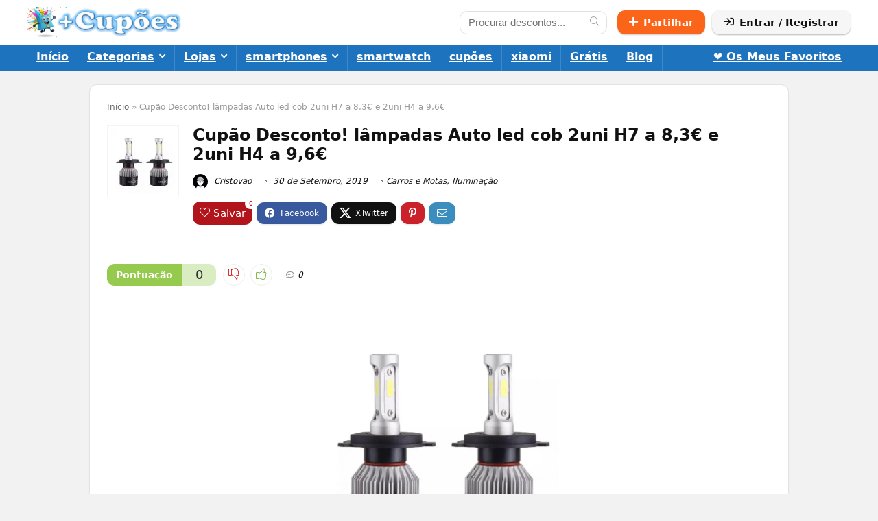

--- FILE ---
content_type: text/html; charset=UTF-8
request_url: https://maiscupoes.com/lampadas-auto-led-cob/
body_size: 81073
content:
<!DOCTYPE html>
<html lang="pt-PT">
<head><meta charset="UTF-8" /><script>if(navigator.userAgent.match(/MSIE|Internet Explorer/i)||navigator.userAgent.match(/Trident\/7\..*?rv:11/i)){var href=document.location.href;if(!href.match(/[?&]nowprocket/)){if(href.indexOf("?")==-1){if(href.indexOf("#")==-1){document.location.href=href+"?nowprocket=1"}else{document.location.href=href.replace("#","?nowprocket=1#")}}else{if(href.indexOf("#")==-1){document.location.href=href+"&nowprocket=1"}else{document.location.href=href.replace("#","&nowprocket=1#")}}}}</script><script>(()=>{class RocketLazyLoadScripts{constructor(){this.v="2.0.4",this.userEvents=["keydown","keyup","mousedown","mouseup","mousemove","mouseover","mouseout","touchmove","touchstart","touchend","touchcancel","wheel","click","dblclick","input"],this.attributeEvents=["onblur","onclick","oncontextmenu","ondblclick","onfocus","onmousedown","onmouseenter","onmouseleave","onmousemove","onmouseout","onmouseover","onmouseup","onmousewheel","onscroll","onsubmit"]}async t(){this.i(),this.o(),/iP(ad|hone)/.test(navigator.userAgent)&&this.h(),this.u(),this.l(this),this.m(),this.k(this),this.p(this),this._(),await Promise.all([this.R(),this.L()]),this.lastBreath=Date.now(),this.S(this),this.P(),this.D(),this.O(),this.M(),await this.C(this.delayedScripts.normal),await this.C(this.delayedScripts.defer),await this.C(this.delayedScripts.async),await this.T(),await this.F(),await this.j(),await this.A(),window.dispatchEvent(new Event("rocket-allScriptsLoaded")),this.everythingLoaded=!0,this.lastTouchEnd&&await new Promise(t=>setTimeout(t,500-Date.now()+this.lastTouchEnd)),this.I(),this.H(),this.U(),this.W()}i(){this.CSPIssue=sessionStorage.getItem("rocketCSPIssue"),document.addEventListener("securitypolicyviolation",t=>{this.CSPIssue||"script-src-elem"!==t.violatedDirective||"data"!==t.blockedURI||(this.CSPIssue=!0,sessionStorage.setItem("rocketCSPIssue",!0))},{isRocket:!0})}o(){window.addEventListener("pageshow",t=>{this.persisted=t.persisted,this.realWindowLoadedFired=!0},{isRocket:!0}),window.addEventListener("pagehide",()=>{this.onFirstUserAction=null},{isRocket:!0})}h(){let t;function e(e){t=e}window.addEventListener("touchstart",e,{isRocket:!0}),window.addEventListener("touchend",function i(o){o.changedTouches[0]&&t.changedTouches[0]&&Math.abs(o.changedTouches[0].pageX-t.changedTouches[0].pageX)<10&&Math.abs(o.changedTouches[0].pageY-t.changedTouches[0].pageY)<10&&o.timeStamp-t.timeStamp<200&&(window.removeEventListener("touchstart",e,{isRocket:!0}),window.removeEventListener("touchend",i,{isRocket:!0}),"INPUT"===o.target.tagName&&"text"===o.target.type||(o.target.dispatchEvent(new TouchEvent("touchend",{target:o.target,bubbles:!0})),o.target.dispatchEvent(new MouseEvent("mouseover",{target:o.target,bubbles:!0})),o.target.dispatchEvent(new PointerEvent("click",{target:o.target,bubbles:!0,cancelable:!0,detail:1,clientX:o.changedTouches[0].clientX,clientY:o.changedTouches[0].clientY})),event.preventDefault()))},{isRocket:!0})}q(t){this.userActionTriggered||("mousemove"!==t.type||this.firstMousemoveIgnored?"keyup"===t.type||"mouseover"===t.type||"mouseout"===t.type||(this.userActionTriggered=!0,this.onFirstUserAction&&this.onFirstUserAction()):this.firstMousemoveIgnored=!0),"click"===t.type&&t.preventDefault(),t.stopPropagation(),t.stopImmediatePropagation(),"touchstart"===this.lastEvent&&"touchend"===t.type&&(this.lastTouchEnd=Date.now()),"click"===t.type&&(this.lastTouchEnd=0),this.lastEvent=t.type,t.composedPath&&t.composedPath()[0].getRootNode()instanceof ShadowRoot&&(t.rocketTarget=t.composedPath()[0]),this.savedUserEvents.push(t)}u(){this.savedUserEvents=[],this.userEventHandler=this.q.bind(this),this.userEvents.forEach(t=>window.addEventListener(t,this.userEventHandler,{passive:!1,isRocket:!0})),document.addEventListener("visibilitychange",this.userEventHandler,{isRocket:!0})}U(){this.userEvents.forEach(t=>window.removeEventListener(t,this.userEventHandler,{passive:!1,isRocket:!0})),document.removeEventListener("visibilitychange",this.userEventHandler,{isRocket:!0}),this.savedUserEvents.forEach(t=>{(t.rocketTarget||t.target).dispatchEvent(new window[t.constructor.name](t.type,t))})}m(){const t="return false",e=Array.from(this.attributeEvents,t=>"data-rocket-"+t),i="["+this.attributeEvents.join("],[")+"]",o="[data-rocket-"+this.attributeEvents.join("],[data-rocket-")+"]",s=(e,i,o)=>{o&&o!==t&&(e.setAttribute("data-rocket-"+i,o),e["rocket"+i]=new Function("event",o),e.setAttribute(i,t))};new MutationObserver(t=>{for(const n of t)"attributes"===n.type&&(n.attributeName.startsWith("data-rocket-")||this.everythingLoaded?n.attributeName.startsWith("data-rocket-")&&this.everythingLoaded&&this.N(n.target,n.attributeName.substring(12)):s(n.target,n.attributeName,n.target.getAttribute(n.attributeName))),"childList"===n.type&&n.addedNodes.forEach(t=>{if(t.nodeType===Node.ELEMENT_NODE)if(this.everythingLoaded)for(const i of[t,...t.querySelectorAll(o)])for(const t of i.getAttributeNames())e.includes(t)&&this.N(i,t.substring(12));else for(const e of[t,...t.querySelectorAll(i)])for(const t of e.getAttributeNames())this.attributeEvents.includes(t)&&s(e,t,e.getAttribute(t))})}).observe(document,{subtree:!0,childList:!0,attributeFilter:[...this.attributeEvents,...e]})}I(){this.attributeEvents.forEach(t=>{document.querySelectorAll("[data-rocket-"+t+"]").forEach(e=>{this.N(e,t)})})}N(t,e){const i=t.getAttribute("data-rocket-"+e);i&&(t.setAttribute(e,i),t.removeAttribute("data-rocket-"+e))}k(t){Object.defineProperty(HTMLElement.prototype,"onclick",{get(){return this.rocketonclick||null},set(e){this.rocketonclick=e,this.setAttribute(t.everythingLoaded?"onclick":"data-rocket-onclick","this.rocketonclick(event)")}})}S(t){function e(e,i){let o=e[i];e[i]=null,Object.defineProperty(e,i,{get:()=>o,set(s){t.everythingLoaded?o=s:e["rocket"+i]=o=s}})}e(document,"onreadystatechange"),e(window,"onload"),e(window,"onpageshow");try{Object.defineProperty(document,"readyState",{get:()=>t.rocketReadyState,set(e){t.rocketReadyState=e},configurable:!0}),document.readyState="loading"}catch(t){console.log("WPRocket DJE readyState conflict, bypassing")}}l(t){this.originalAddEventListener=EventTarget.prototype.addEventListener,this.originalRemoveEventListener=EventTarget.prototype.removeEventListener,this.savedEventListeners=[],EventTarget.prototype.addEventListener=function(e,i,o){o&&o.isRocket||!t.B(e,this)&&!t.userEvents.includes(e)||t.B(e,this)&&!t.userActionTriggered||e.startsWith("rocket-")||t.everythingLoaded?t.originalAddEventListener.call(this,e,i,o):(t.savedEventListeners.push({target:this,remove:!1,type:e,func:i,options:o}),"mouseenter"!==e&&"mouseleave"!==e||t.originalAddEventListener.call(this,e,t.savedUserEvents.push,o))},EventTarget.prototype.removeEventListener=function(e,i,o){o&&o.isRocket||!t.B(e,this)&&!t.userEvents.includes(e)||t.B(e,this)&&!t.userActionTriggered||e.startsWith("rocket-")||t.everythingLoaded?t.originalRemoveEventListener.call(this,e,i,o):t.savedEventListeners.push({target:this,remove:!0,type:e,func:i,options:o})}}J(t,e){this.savedEventListeners=this.savedEventListeners.filter(i=>{let o=i.type,s=i.target||window;return e!==o||t!==s||(this.B(o,s)&&(i.type="rocket-"+o),this.$(i),!1)})}H(){EventTarget.prototype.addEventListener=this.originalAddEventListener,EventTarget.prototype.removeEventListener=this.originalRemoveEventListener,this.savedEventListeners.forEach(t=>this.$(t))}$(t){t.remove?this.originalRemoveEventListener.call(t.target,t.type,t.func,t.options):this.originalAddEventListener.call(t.target,t.type,t.func,t.options)}p(t){let e;function i(e){return t.everythingLoaded?e:e.split(" ").map(t=>"load"===t||t.startsWith("load.")?"rocket-jquery-load":t).join(" ")}function o(o){function s(e){const s=o.fn[e];o.fn[e]=o.fn.init.prototype[e]=function(){return this[0]===window&&t.userActionTriggered&&("string"==typeof arguments[0]||arguments[0]instanceof String?arguments[0]=i(arguments[0]):"object"==typeof arguments[0]&&Object.keys(arguments[0]).forEach(t=>{const e=arguments[0][t];delete arguments[0][t],arguments[0][i(t)]=e})),s.apply(this,arguments),this}}if(o&&o.fn&&!t.allJQueries.includes(o)){const e={DOMContentLoaded:[],"rocket-DOMContentLoaded":[]};for(const t in e)document.addEventListener(t,()=>{e[t].forEach(t=>t())},{isRocket:!0});o.fn.ready=o.fn.init.prototype.ready=function(i){function s(){parseInt(o.fn.jquery)>2?setTimeout(()=>i.bind(document)(o)):i.bind(document)(o)}return"function"==typeof i&&(t.realDomReadyFired?!t.userActionTriggered||t.fauxDomReadyFired?s():e["rocket-DOMContentLoaded"].push(s):e.DOMContentLoaded.push(s)),o([])},s("on"),s("one"),s("off"),t.allJQueries.push(o)}e=o}t.allJQueries=[],o(window.jQuery),Object.defineProperty(window,"jQuery",{get:()=>e,set(t){o(t)}})}P(){const t=new Map;document.write=document.writeln=function(e){const i=document.currentScript,o=document.createRange(),s=i.parentElement;let n=t.get(i);void 0===n&&(n=i.nextSibling,t.set(i,n));const c=document.createDocumentFragment();o.setStart(c,0),c.appendChild(o.createContextualFragment(e)),s.insertBefore(c,n)}}async R(){return new Promise(t=>{this.userActionTriggered?t():this.onFirstUserAction=t})}async L(){return new Promise(t=>{document.addEventListener("DOMContentLoaded",()=>{this.realDomReadyFired=!0,t()},{isRocket:!0})})}async j(){return this.realWindowLoadedFired?Promise.resolve():new Promise(t=>{window.addEventListener("load",t,{isRocket:!0})})}M(){this.pendingScripts=[];this.scriptsMutationObserver=new MutationObserver(t=>{for(const e of t)e.addedNodes.forEach(t=>{"SCRIPT"!==t.tagName||t.noModule||t.isWPRocket||this.pendingScripts.push({script:t,promise:new Promise(e=>{const i=()=>{const i=this.pendingScripts.findIndex(e=>e.script===t);i>=0&&this.pendingScripts.splice(i,1),e()};t.addEventListener("load",i,{isRocket:!0}),t.addEventListener("error",i,{isRocket:!0}),setTimeout(i,1e3)})})})}),this.scriptsMutationObserver.observe(document,{childList:!0,subtree:!0})}async F(){await this.X(),this.pendingScripts.length?(await this.pendingScripts[0].promise,await this.F()):this.scriptsMutationObserver.disconnect()}D(){this.delayedScripts={normal:[],async:[],defer:[]},document.querySelectorAll("script[type$=rocketlazyloadscript]").forEach(t=>{t.hasAttribute("data-rocket-src")?t.hasAttribute("async")&&!1!==t.async?this.delayedScripts.async.push(t):t.hasAttribute("defer")&&!1!==t.defer||"module"===t.getAttribute("data-rocket-type")?this.delayedScripts.defer.push(t):this.delayedScripts.normal.push(t):this.delayedScripts.normal.push(t)})}async _(){await this.L();let t=[];document.querySelectorAll("script[type$=rocketlazyloadscript][data-rocket-src]").forEach(e=>{let i=e.getAttribute("data-rocket-src");if(i&&!i.startsWith("data:")){i.startsWith("//")&&(i=location.protocol+i);try{const o=new URL(i).origin;o!==location.origin&&t.push({src:o,crossOrigin:e.crossOrigin||"module"===e.getAttribute("data-rocket-type")})}catch(t){}}}),t=[...new Map(t.map(t=>[JSON.stringify(t),t])).values()],this.Y(t,"preconnect")}async G(t){if(await this.K(),!0!==t.noModule||!("noModule"in HTMLScriptElement.prototype))return new Promise(e=>{let i;function o(){(i||t).setAttribute("data-rocket-status","executed"),e()}try{if(navigator.userAgent.includes("Firefox/")||""===navigator.vendor||this.CSPIssue)i=document.createElement("script"),[...t.attributes].forEach(t=>{let e=t.nodeName;"type"!==e&&("data-rocket-type"===e&&(e="type"),"data-rocket-src"===e&&(e="src"),i.setAttribute(e,t.nodeValue))}),t.text&&(i.text=t.text),t.nonce&&(i.nonce=t.nonce),i.hasAttribute("src")?(i.addEventListener("load",o,{isRocket:!0}),i.addEventListener("error",()=>{i.setAttribute("data-rocket-status","failed-network"),e()},{isRocket:!0}),setTimeout(()=>{i.isConnected||e()},1)):(i.text=t.text,o()),i.isWPRocket=!0,t.parentNode.replaceChild(i,t);else{const i=t.getAttribute("data-rocket-type"),s=t.getAttribute("data-rocket-src");i?(t.type=i,t.removeAttribute("data-rocket-type")):t.removeAttribute("type"),t.addEventListener("load",o,{isRocket:!0}),t.addEventListener("error",i=>{this.CSPIssue&&i.target.src.startsWith("data:")?(console.log("WPRocket: CSP fallback activated"),t.removeAttribute("src"),this.G(t).then(e)):(t.setAttribute("data-rocket-status","failed-network"),e())},{isRocket:!0}),s?(t.fetchPriority="high",t.removeAttribute("data-rocket-src"),t.src=s):t.src="data:text/javascript;base64,"+window.btoa(unescape(encodeURIComponent(t.text)))}}catch(i){t.setAttribute("data-rocket-status","failed-transform"),e()}});t.setAttribute("data-rocket-status","skipped")}async C(t){const e=t.shift();return e?(e.isConnected&&await this.G(e),this.C(t)):Promise.resolve()}O(){this.Y([...this.delayedScripts.normal,...this.delayedScripts.defer,...this.delayedScripts.async],"preload")}Y(t,e){this.trash=this.trash||[];let i=!0;var o=document.createDocumentFragment();t.forEach(t=>{const s=t.getAttribute&&t.getAttribute("data-rocket-src")||t.src;if(s&&!s.startsWith("data:")){const n=document.createElement("link");n.href=s,n.rel=e,"preconnect"!==e&&(n.as="script",n.fetchPriority=i?"high":"low"),t.getAttribute&&"module"===t.getAttribute("data-rocket-type")&&(n.crossOrigin=!0),t.crossOrigin&&(n.crossOrigin=t.crossOrigin),t.integrity&&(n.integrity=t.integrity),t.nonce&&(n.nonce=t.nonce),o.appendChild(n),this.trash.push(n),i=!1}}),document.head.appendChild(o)}W(){this.trash.forEach(t=>t.remove())}async T(){try{document.readyState="interactive"}catch(t){}this.fauxDomReadyFired=!0;try{await this.K(),this.J(document,"readystatechange"),document.dispatchEvent(new Event("rocket-readystatechange")),await this.K(),document.rocketonreadystatechange&&document.rocketonreadystatechange(),await this.K(),this.J(document,"DOMContentLoaded"),document.dispatchEvent(new Event("rocket-DOMContentLoaded")),await this.K(),this.J(window,"DOMContentLoaded"),window.dispatchEvent(new Event("rocket-DOMContentLoaded"))}catch(t){console.error(t)}}async A(){try{document.readyState="complete"}catch(t){}try{await this.K(),this.J(document,"readystatechange"),document.dispatchEvent(new Event("rocket-readystatechange")),await this.K(),document.rocketonreadystatechange&&document.rocketonreadystatechange(),await this.K(),this.J(window,"load"),window.dispatchEvent(new Event("rocket-load")),await this.K(),window.rocketonload&&window.rocketonload(),await this.K(),this.allJQueries.forEach(t=>t(window).trigger("rocket-jquery-load")),await this.K(),this.J(window,"pageshow");const t=new Event("rocket-pageshow");t.persisted=this.persisted,window.dispatchEvent(t),await this.K(),window.rocketonpageshow&&window.rocketonpageshow({persisted:this.persisted})}catch(t){console.error(t)}}async K(){Date.now()-this.lastBreath>45&&(await this.X(),this.lastBreath=Date.now())}async X(){return document.hidden?new Promise(t=>setTimeout(t)):new Promise(t=>requestAnimationFrame(t))}B(t,e){return e===document&&"readystatechange"===t||(e===document&&"DOMContentLoaded"===t||(e===window&&"DOMContentLoaded"===t||(e===window&&"load"===t||e===window&&"pageshow"===t)))}static run(){(new RocketLazyLoadScripts).t()}}RocketLazyLoadScripts.run()})();</script>

<meta name="viewport" content="width=device-width, initial-scale=1.0" />
<!-- feeds & pingback -->
<link rel="profile" href="https://gmpg.org/xfn/11" />
<link rel="pingback" href="https://maiscupoes.com/xmlrpc.php" />
<meta name='robots' content='index, follow, max-image-preview:large, max-snippet:-1, max-video-preview:-1' />
	<style>img:is([sizes="auto" i], [sizes^="auto," i]) { contain-intrinsic-size: 3000px 1500px }</style>
	
	<!-- This site is optimized with the Yoast SEO Premium plugin v26.7 (Yoast SEO v26.7) - https://yoast.com/wordpress/plugins/seo/ -->
	<title>Cupão Desconto! lâmpadas Auto led cob 2uni H7 a 8,3€ e 2uni H4 a 9,6€ - +Cupões</title>
	<link rel="canonical" href="https://maiscupoes.com/lampadas-auto-led-cob/" />
	<meta property="og:locale" content="pt_PT" />
	<meta property="og:type" content="article" />
	<meta property="og:title" content="Cupão Desconto! lâmpadas Auto led cob 2uni H7 a 8,3€ e 2uni H4 a 9,6€" />
	<meta property="og:description" content="LEDs COB alta qualidade importada, é 200% mais brilhantes do que as lâmpadas de halogéneo normal, a sua distância de iluminação é de 200m. DC 9-36V w tensão gama ide, controlo de corrente constante, tem o certificado IP68 impermeável e à prova de choque, contruída com uma poderosa ventoinha com turbo de 12,000RPM / min, [&hellip;]" />
	<meta property="og:url" content="https://maiscupoes.com/lampadas-auto-led-cob/" />
	<meta property="og:site_name" content="+Cupões" />
	<meta property="article:publisher" content="https://www.facebook.com/MaisCupoesTopDescontos/" />
	<meta property="article:published_time" content="2019-09-30T08:35:43+00:00" />
	<meta property="article:modified_time" content="2024-10-07T17:12:45+00:00" />
	<meta property="og:image" content="https://maiscupoes.com/wp-content/uploads/2019/09/360e3096-ed0d-4806-bd1d-4474815fc7bd.JPG.jpg" />
	<meta property="og:image:width" content="1000" />
	<meta property="og:image:height" content="1000" />
	<meta property="og:image:type" content="image/jpeg" />
	<meta name="author" content="Cristovao" />
	<meta name="twitter:card" content="summary_large_image" />
	<meta name="twitter:creator" content="@MaisCupoes" />
	<meta name="twitter:site" content="@MaisCupoes" />
	<meta name="twitter:label1" content="Escrito por" />
	<meta name="twitter:data1" content="Cristovao" />
	<meta name="twitter:label2" content="Tempo estimado de leitura" />
	<meta name="twitter:data2" content="1 minuto" />
	<script type="application/ld+json" class="yoast-schema-graph">{"@context":"https://schema.org","@graph":[{"@type":"Article","@id":"https://maiscupoes.com/lampadas-auto-led-cob/#article","isPartOf":{"@id":"https://maiscupoes.com/lampadas-auto-led-cob/"},"author":{"name":"Cristovao","@id":"https://maiscupoes.com/#/schema/person/0f85d5b3fd5c1078cd99dcc23f4bb9f9"},"headline":"Cupão Desconto! lâmpadas Auto led cob 2uni H7 a 8,3€ e 2uni H4 a 9,6€","datePublished":"2019-09-30T08:35:43+00:00","dateModified":"2024-10-07T17:12:45+00:00","mainEntityOfPage":{"@id":"https://maiscupoes.com/lampadas-auto-led-cob/"},"wordCount":189,"commentCount":0,"publisher":{"@id":"https://maiscupoes.com/#organization"},"image":{"@id":"https://maiscupoes.com/lampadas-auto-led-cob/#primaryimage"},"thumbnailUrl":"https://maiscupoes.com/wp-content/uploads/2019/09/360e3096-ed0d-4806-bd1d-4474815fc7bd.JPG.jpg","keywords":["Carros e Motas","Iluminação"],"articleSection":["Carros e Motas","Iluminação"],"inLanguage":"pt-PT","potentialAction":[{"@type":"CommentAction","name":"Comment","target":["https://maiscupoes.com/lampadas-auto-led-cob/#respond"]}]},{"@type":"WebPage","@id":"https://maiscupoes.com/lampadas-auto-led-cob/","url":"https://maiscupoes.com/lampadas-auto-led-cob/","name":"Cupão Desconto! lâmpadas Auto led cob 2uni H7 a 8,3€ e 2uni H4 a 9,6€ - +Cupões","isPartOf":{"@id":"https://maiscupoes.com/#website"},"primaryImageOfPage":{"@id":"https://maiscupoes.com/lampadas-auto-led-cob/#primaryimage"},"image":{"@id":"https://maiscupoes.com/lampadas-auto-led-cob/#primaryimage"},"thumbnailUrl":"https://maiscupoes.com/wp-content/uploads/2019/09/360e3096-ed0d-4806-bd1d-4474815fc7bd.JPG.jpg","datePublished":"2019-09-30T08:35:43+00:00","dateModified":"2024-10-07T17:12:45+00:00","breadcrumb":{"@id":"https://maiscupoes.com/lampadas-auto-led-cob/#breadcrumb"},"inLanguage":"pt-PT","potentialAction":[{"@type":"ReadAction","target":["https://maiscupoes.com/lampadas-auto-led-cob/"]}]},{"@type":"ImageObject","inLanguage":"pt-PT","@id":"https://maiscupoes.com/lampadas-auto-led-cob/#primaryimage","url":"https://maiscupoes.com/wp-content/uploads/2019/09/360e3096-ed0d-4806-bd1d-4474815fc7bd.JPG.jpg","contentUrl":"https://maiscupoes.com/wp-content/uploads/2019/09/360e3096-ed0d-4806-bd1d-4474815fc7bd.JPG.jpg","width":1000,"height":1000,"caption":"Cupão Desconto! lâmpadas Auto led cob 2uni H7 a 8,3€ e 2uni H4 a 9,6€"},{"@type":"BreadcrumbList","@id":"https://maiscupoes.com/lampadas-auto-led-cob/#breadcrumb","itemListElement":[{"@type":"ListItem","position":1,"name":"Início","item":"https://maiscupoes.com/"},{"@type":"ListItem","position":2,"name":"Cupão Desconto! lâmpadas Auto led cob 2uni H7 a 8,3€ e 2uni H4 a 9,6€"}]},{"@type":"WebSite","@id":"https://maiscupoes.com/#website","url":"https://maiscupoes.com/","name":"+Cupões - Descontos e Promoções Incríveis","description":"Descontos, cupões e promoções ⇒ MaisCupões ↔ Top em Portugal","publisher":{"@id":"https://maiscupoes.com/#organization"},"alternateName":"Mais Cupoes Top Cupões Desconto em Portugal","potentialAction":[{"@type":"SearchAction","target":{"@type":"EntryPoint","urlTemplate":"https://maiscupoes.com/?s={search_term_string}"},"query-input":{"@type":"PropertyValueSpecification","valueRequired":true,"valueName":"search_term_string"}}],"inLanguage":"pt-PT"},{"@type":"Organization","@id":"https://maiscupoes.com/#organization","name":"+Cupões","alternateName":"Mais Cupões","url":"https://maiscupoes.com/","logo":{"@type":"ImageObject","inLanguage":"pt-PT","@id":"https://maiscupoes.com/#/schema/logo/image/","url":"https://maiscupoes.com/wp-content/uploads/2024/03/original-maiscupoes-logo.png","contentUrl":"https://maiscupoes.com/wp-content/uploads/2024/03/original-maiscupoes-logo.png","width":359,"height":359,"caption":"+Cupões"},"image":{"@id":"https://maiscupoes.com/#/schema/logo/image/"},"sameAs":["https://www.facebook.com/MaisCupoesTopDescontos/","https://x.com/MaisCupoes","https://www.pinterest.pt/maiscupoes/","https://www.youtube.com/channel/UCsGz_AOcFd_a0ZNfPcGaStQ","https://t.me/maiscupoes","https://www.instagram.com/mais.cupoes/"],"foundingDate":"2017-11-17","publishingPrinciples":"https://maiscupoes.com/regras-de-publicacao/"},{"@type":"Person","@id":"https://maiscupoes.com/#/schema/person/0f85d5b3fd5c1078cd99dcc23f4bb9f9","name":"Cristovao","image":{"@type":"ImageObject","inLanguage":"pt-PT","@id":"https://maiscupoes.com/#/schema/person/image/","url":"//www.gravatar.com/avatar/5bcb95d6cb36737d3d698fc460983d0f?s=96&#038;r=g&#038;d=monsterid","contentUrl":"//www.gravatar.com/avatar/5bcb95d6cb36737d3d698fc460983d0f?s=96&#038;r=g&#038;d=monsterid","caption":"Cristovao"},"sameAs":["https://maiscupoes.com/"],"url":"https://maiscupoes.com/author/maiscupoesadmin/"}]}</script>
	<!-- / Yoast SEO Premium plugin. -->



<link rel="alternate" type="application/rss+xml" title="+Cupões &raquo; Feed" href="https://maiscupoes.com/feed/" />
		<!-- This site uses the Google Analytics by MonsterInsights plugin v9.2.4 - Using Analytics tracking - https://www.monsterinsights.com/ -->
							<script type="rocketlazyloadscript" data-rocket-src="//www.googletagmanager.com/gtag/js?id=G-LL1N5KBP79"  data-cfasync="false" data-wpfc-render="false" data-rocket-type="text/javascript" async></script>
			<script type="rocketlazyloadscript" data-cfasync="false" data-wpfc-render="false" data-rocket-type="text/javascript">
				var mi_version = '9.2.4';
				var mi_track_user = true;
				var mi_no_track_reason = '';
								var MonsterInsightsDefaultLocations = {"page_location":"https:\/\/maiscupoes.com\/lampadas-auto-led-cob\/"};
				if ( typeof MonsterInsightsPrivacyGuardFilter === 'function' ) {
					var MonsterInsightsLocations = (typeof MonsterInsightsExcludeQuery === 'object') ? MonsterInsightsPrivacyGuardFilter( MonsterInsightsExcludeQuery ) : MonsterInsightsPrivacyGuardFilter( MonsterInsightsDefaultLocations );
				} else {
					var MonsterInsightsLocations = (typeof MonsterInsightsExcludeQuery === 'object') ? MonsterInsightsExcludeQuery : MonsterInsightsDefaultLocations;
				}

								var disableStrs = [
										'ga-disable-G-LL1N5KBP79',
									];

				/* Function to detect opted out users */
				function __gtagTrackerIsOptedOut() {
					for (var index = 0; index < disableStrs.length; index++) {
						if (document.cookie.indexOf(disableStrs[index] + '=true') > -1) {
							return true;
						}
					}

					return false;
				}

				/* Disable tracking if the opt-out cookie exists. */
				if (__gtagTrackerIsOptedOut()) {
					for (var index = 0; index < disableStrs.length; index++) {
						window[disableStrs[index]] = true;
					}
				}

				/* Opt-out function */
				function __gtagTrackerOptout() {
					for (var index = 0; index < disableStrs.length; index++) {
						document.cookie = disableStrs[index] + '=true; expires=Thu, 31 Dec 2099 23:59:59 UTC; path=/';
						window[disableStrs[index]] = true;
					}
				}

				if ('undefined' === typeof gaOptout) {
					function gaOptout() {
						__gtagTrackerOptout();
					}
				}
								window.dataLayer = window.dataLayer || [];

				window.MonsterInsightsDualTracker = {
					helpers: {},
					trackers: {},
				};
				if (mi_track_user) {
					function __gtagDataLayer() {
						dataLayer.push(arguments);
					}

					function __gtagTracker(type, name, parameters) {
						if (!parameters) {
							parameters = {};
						}

						if (parameters.send_to) {
							__gtagDataLayer.apply(null, arguments);
							return;
						}

						if (type === 'event') {
														parameters.send_to = monsterinsights_frontend.v4_id;
							var hookName = name;
							if (typeof parameters['event_category'] !== 'undefined') {
								hookName = parameters['event_category'] + ':' + name;
							}

							if (typeof MonsterInsightsDualTracker.trackers[hookName] !== 'undefined') {
								MonsterInsightsDualTracker.trackers[hookName](parameters);
							} else {
								__gtagDataLayer('event', name, parameters);
							}
							
						} else {
							__gtagDataLayer.apply(null, arguments);
						}
					}

					__gtagTracker('js', new Date());
					__gtagTracker('set', {
						'developer_id.dZGIzZG': true,
											});
					if ( MonsterInsightsLocations.page_location ) {
						__gtagTracker('set', MonsterInsightsLocations);
					}
										__gtagTracker('config', 'G-LL1N5KBP79', {"forceSSL":"true","link_attribution":"true"} );
															window.gtag = __gtagTracker;										(function () {
						/* https://developers.google.com/analytics/devguides/collection/analyticsjs/ */
						/* ga and __gaTracker compatibility shim. */
						var noopfn = function () {
							return null;
						};
						var newtracker = function () {
							return new Tracker();
						};
						var Tracker = function () {
							return null;
						};
						var p = Tracker.prototype;
						p.get = noopfn;
						p.set = noopfn;
						p.send = function () {
							var args = Array.prototype.slice.call(arguments);
							args.unshift('send');
							__gaTracker.apply(null, args);
						};
						var __gaTracker = function () {
							var len = arguments.length;
							if (len === 0) {
								return;
							}
							var f = arguments[len - 1];
							if (typeof f !== 'object' || f === null || typeof f.hitCallback !== 'function') {
								if ('send' === arguments[0]) {
									var hitConverted, hitObject = false, action;
									if ('event' === arguments[1]) {
										if ('undefined' !== typeof arguments[3]) {
											hitObject = {
												'eventAction': arguments[3],
												'eventCategory': arguments[2],
												'eventLabel': arguments[4],
												'value': arguments[5] ? arguments[5] : 1,
											}
										}
									}
									if ('pageview' === arguments[1]) {
										if ('undefined' !== typeof arguments[2]) {
											hitObject = {
												'eventAction': 'page_view',
												'page_path': arguments[2],
											}
										}
									}
									if (typeof arguments[2] === 'object') {
										hitObject = arguments[2];
									}
									if (typeof arguments[5] === 'object') {
										Object.assign(hitObject, arguments[5]);
									}
									if ('undefined' !== typeof arguments[1].hitType) {
										hitObject = arguments[1];
										if ('pageview' === hitObject.hitType) {
											hitObject.eventAction = 'page_view';
										}
									}
									if (hitObject) {
										action = 'timing' === arguments[1].hitType ? 'timing_complete' : hitObject.eventAction;
										hitConverted = mapArgs(hitObject);
										__gtagTracker('event', action, hitConverted);
									}
								}
								return;
							}

							function mapArgs(args) {
								var arg, hit = {};
								var gaMap = {
									'eventCategory': 'event_category',
									'eventAction': 'event_action',
									'eventLabel': 'event_label',
									'eventValue': 'event_value',
									'nonInteraction': 'non_interaction',
									'timingCategory': 'event_category',
									'timingVar': 'name',
									'timingValue': 'value',
									'timingLabel': 'event_label',
									'page': 'page_path',
									'location': 'page_location',
									'title': 'page_title',
									'referrer' : 'page_referrer',
								};
								for (arg in args) {
																		if (!(!args.hasOwnProperty(arg) || !gaMap.hasOwnProperty(arg))) {
										hit[gaMap[arg]] = args[arg];
									} else {
										hit[arg] = args[arg];
									}
								}
								return hit;
							}

							try {
								f.hitCallback();
							} catch (ex) {
							}
						};
						__gaTracker.create = newtracker;
						__gaTracker.getByName = newtracker;
						__gaTracker.getAll = function () {
							return [];
						};
						__gaTracker.remove = noopfn;
						__gaTracker.loaded = true;
						window['__gaTracker'] = __gaTracker;
					})();
									} else {
										console.log("");
					(function () {
						function __gtagTracker() {
							return null;
						}

						window['__gtagTracker'] = __gtagTracker;
						window['gtag'] = __gtagTracker;
					})();
									}
			</script>
				<!-- / Google Analytics by MonsterInsights -->
		<link rel='stylesheet' id='wp-block-library-css' href='https://maiscupoes.com/wp-includes/css/dist/block-library/style.min.css?ver=f16e21039c2adc3b20cc18f2546018b8' type='text/css' media='all' />
<style id='bp-login-form-style-inline-css' type='text/css'>
.widget_bp_core_login_widget .bp-login-widget-user-avatar{float:left}.widget_bp_core_login_widget .bp-login-widget-user-links{margin-left:70px}#bp-login-widget-form label{display:block;font-weight:600;margin:15px 0 5px;width:auto}#bp-login-widget-form input[type=password],#bp-login-widget-form input[type=text]{background-color:#fafafa;border:1px solid #d6d6d6;border-radius:0;font:inherit;font-size:100%;padding:.5em;width:100%}#bp-login-widget-form .bp-login-widget-register-link,#bp-login-widget-form .login-submit{display:inline;width:-moz-fit-content;width:fit-content}#bp-login-widget-form .bp-login-widget-register-link{margin-left:1em}#bp-login-widget-form .bp-login-widget-register-link a{filter:invert(1)}#bp-login-widget-form .bp-login-widget-pwd-link{font-size:80%}

</style>
<style id='bp-member-style-inline-css' type='text/css'>
[data-type="bp/member"] input.components-placeholder__input{border:1px solid #757575;border-radius:2px;flex:1 1 auto;padding:6px 8px}.bp-block-member{position:relative}.bp-block-member .member-content{display:flex}.bp-block-member .user-nicename{display:block}.bp-block-member .user-nicename a{border:none;color:currentColor;text-decoration:none}.bp-block-member .bp-profile-button{width:100%}.bp-block-member .bp-profile-button a.button{bottom:10px;display:inline-block;margin:18px 0 0;position:absolute;right:0}.bp-block-member.has-cover .item-header-avatar,.bp-block-member.has-cover .member-content,.bp-block-member.has-cover .member-description{z-index:2}.bp-block-member.has-cover .member-content,.bp-block-member.has-cover .member-description{padding-top:75px}.bp-block-member.has-cover .bp-member-cover-image{background-color:#c5c5c5;background-position:top;background-repeat:no-repeat;background-size:cover;border:0;display:block;height:150px;left:0;margin:0;padding:0;position:absolute;top:0;width:100%;z-index:1}.bp-block-member img.avatar{height:auto;width:auto}.bp-block-member.avatar-none .item-header-avatar{display:none}.bp-block-member.avatar-none.has-cover{min-height:200px}.bp-block-member.avatar-full{min-height:150px}.bp-block-member.avatar-full .item-header-avatar{width:180px}.bp-block-member.avatar-thumb .member-content{align-items:center;min-height:50px}.bp-block-member.avatar-thumb .item-header-avatar{width:70px}.bp-block-member.avatar-full.has-cover{min-height:300px}.bp-block-member.avatar-full.has-cover .item-header-avatar{width:200px}.bp-block-member.avatar-full.has-cover img.avatar{background:#fffc;border:2px solid #fff;margin-left:20px}.bp-block-member.avatar-thumb.has-cover .item-header-avatar{padding-top:75px}.entry .entry-content .bp-block-member .user-nicename a{border:none;color:currentColor;text-decoration:none}

</style>
<style id='bp-members-style-inline-css' type='text/css'>
[data-type="bp/members"] .components-placeholder.is-appender{min-height:0}[data-type="bp/members"] .components-placeholder.is-appender .components-placeholder__label:empty{display:none}[data-type="bp/members"] .components-placeholder input.components-placeholder__input{border:1px solid #757575;border-radius:2px;flex:1 1 auto;padding:6px 8px}[data-type="bp/members"].avatar-none .member-description{width:calc(100% - 44px)}[data-type="bp/members"].avatar-full .member-description{width:calc(100% - 224px)}[data-type="bp/members"].avatar-thumb .member-description{width:calc(100% - 114px)}[data-type="bp/members"] .member-content{position:relative}[data-type="bp/members"] .member-content .is-right{position:absolute;right:2px;top:2px}[data-type="bp/members"] .columns-2 .member-content .member-description,[data-type="bp/members"] .columns-3 .member-content .member-description,[data-type="bp/members"] .columns-4 .member-content .member-description{padding-left:44px;width:calc(100% - 44px)}[data-type="bp/members"] .columns-3 .is-right{right:-10px}[data-type="bp/members"] .columns-4 .is-right{right:-50px}.bp-block-members.is-grid{display:flex;flex-wrap:wrap;padding:0}.bp-block-members.is-grid .member-content{margin:0 1.25em 1.25em 0;width:100%}@media(min-width:600px){.bp-block-members.columns-2 .member-content{width:calc(50% - .625em)}.bp-block-members.columns-2 .member-content:nth-child(2n){margin-right:0}.bp-block-members.columns-3 .member-content{width:calc(33.33333% - .83333em)}.bp-block-members.columns-3 .member-content:nth-child(3n){margin-right:0}.bp-block-members.columns-4 .member-content{width:calc(25% - .9375em)}.bp-block-members.columns-4 .member-content:nth-child(4n){margin-right:0}}.bp-block-members .member-content{display:flex;flex-direction:column;padding-bottom:1em;text-align:center}.bp-block-members .member-content .item-header-avatar,.bp-block-members .member-content .member-description{width:100%}.bp-block-members .member-content .item-header-avatar{margin:0 auto}.bp-block-members .member-content .item-header-avatar img.avatar{display:inline-block}@media(min-width:600px){.bp-block-members .member-content{flex-direction:row;text-align:left}.bp-block-members .member-content .item-header-avatar,.bp-block-members .member-content .member-description{width:auto}.bp-block-members .member-content .item-header-avatar{margin:0}}.bp-block-members .member-content .user-nicename{display:block}.bp-block-members .member-content .user-nicename a{border:none;color:currentColor;text-decoration:none}.bp-block-members .member-content time{color:#767676;display:block;font-size:80%}.bp-block-members.avatar-none .item-header-avatar{display:none}.bp-block-members.avatar-full{min-height:190px}.bp-block-members.avatar-full .item-header-avatar{width:180px}.bp-block-members.avatar-thumb .member-content{min-height:80px}.bp-block-members.avatar-thumb .item-header-avatar{width:70px}.bp-block-members.columns-2 .member-content,.bp-block-members.columns-3 .member-content,.bp-block-members.columns-4 .member-content{display:block;text-align:center}.bp-block-members.columns-2 .member-content .item-header-avatar,.bp-block-members.columns-3 .member-content .item-header-avatar,.bp-block-members.columns-4 .member-content .item-header-avatar{margin:0 auto}.bp-block-members img.avatar{height:auto;max-width:-moz-fit-content;max-width:fit-content;width:auto}.bp-block-members .member-content.has-activity{align-items:center}.bp-block-members .member-content.has-activity .item-header-avatar{padding-right:1em}.bp-block-members .member-content.has-activity .wp-block-quote{margin-bottom:0;text-align:left}.bp-block-members .member-content.has-activity .wp-block-quote cite a,.entry .entry-content .bp-block-members .user-nicename a{border:none;color:currentColor;text-decoration:none}

</style>
<style id='bp-dynamic-members-style-inline-css' type='text/css'>
.bp-dynamic-block-container .item-options{font-size:.5em;margin:0 0 1em;padding:1em 0}.bp-dynamic-block-container .item-options a.selected{font-weight:600}.bp-dynamic-block-container ul.item-list{list-style:none;margin:1em 0;padding-left:0}.bp-dynamic-block-container ul.item-list li{margin-bottom:1em}.bp-dynamic-block-container ul.item-list li:after,.bp-dynamic-block-container ul.item-list li:before{content:" ";display:table}.bp-dynamic-block-container ul.item-list li:after{clear:both}.bp-dynamic-block-container ul.item-list li .item-avatar{float:left;width:60px}.bp-dynamic-block-container ul.item-list li .item{margin-left:70px}

</style>
<style id='bp-online-members-style-inline-css' type='text/css'>
.widget_bp_core_whos_online_widget .avatar-block,[data-type="bp/online-members"] .avatar-block{display:flex;flex-flow:row wrap}.widget_bp_core_whos_online_widget .avatar-block img,[data-type="bp/online-members"] .avatar-block img{margin:.5em}

</style>
<style id='bp-active-members-style-inline-css' type='text/css'>
.widget_bp_core_recently_active_widget .avatar-block,[data-type="bp/active-members"] .avatar-block{display:flex;flex-flow:row wrap}.widget_bp_core_recently_active_widget .avatar-block img,[data-type="bp/active-members"] .avatar-block img{margin:.5em}

</style>
<style id='bp-latest-activities-style-inline-css' type='text/css'>
.bp-latest-activities .components-flex.components-select-control select[multiple]{height:auto;padding:0 8px}.bp-latest-activities .components-flex.components-select-control select[multiple]+.components-input-control__suffix svg{display:none}.bp-latest-activities-block a,.entry .entry-content .bp-latest-activities-block a{border:none;text-decoration:none}.bp-latest-activities-block .activity-list.item-list blockquote{border:none;padding:0}.bp-latest-activities-block .activity-list.item-list blockquote .activity-item:not(.mini){box-shadow:1px 0 4px #00000026;padding:0 1em;position:relative}.bp-latest-activities-block .activity-list.item-list blockquote .activity-item:not(.mini):after,.bp-latest-activities-block .activity-list.item-list blockquote .activity-item:not(.mini):before{border-color:#0000;border-style:solid;content:"";display:block;height:0;left:15px;position:absolute;width:0}.bp-latest-activities-block .activity-list.item-list blockquote .activity-item:not(.mini):before{border-top-color:#00000026;border-width:9px;bottom:-18px;left:14px}.bp-latest-activities-block .activity-list.item-list blockquote .activity-item:not(.mini):after{border-top-color:#fff;border-width:8px;bottom:-16px}.bp-latest-activities-block .activity-list.item-list blockquote .activity-item.mini .avatar{display:inline-block;height:20px;margin-right:2px;vertical-align:middle;width:20px}.bp-latest-activities-block .activity-list.item-list footer{align-items:center;display:flex}.bp-latest-activities-block .activity-list.item-list footer img.avatar{border:none;display:inline-block;margin-right:.5em}.bp-latest-activities-block .activity-list.item-list footer .activity-time-since{font-size:90%}.bp-latest-activities-block .widget-error{border-left:4px solid #0b80a4;box-shadow:1px 0 4px #00000026}.bp-latest-activities-block .widget-error p{padding:0 1em}

</style>
<style id='bp-friends-style-inline-css' type='text/css'>
.bp-dynamic-block-container .item-options{font-size:.5em;margin:0 0 1em;padding:1em 0}.bp-dynamic-block-container .item-options a.selected{font-weight:600}.bp-dynamic-block-container ul.item-list{list-style:none;margin:1em 0;padding-left:0}.bp-dynamic-block-container ul.item-list li{margin-bottom:1em}.bp-dynamic-block-container ul.item-list li:after,.bp-dynamic-block-container ul.item-list li:before{content:" ";display:table}.bp-dynamic-block-container ul.item-list li:after{clear:both}.bp-dynamic-block-container ul.item-list li .item-avatar{float:left;width:60px}.bp-dynamic-block-container ul.item-list li .item{margin-left:70px}

</style>
<style id='bp-group-style-inline-css' type='text/css'>
[data-type="bp/group"] input.components-placeholder__input{border:1px solid #757575;border-radius:2px;flex:1 1 auto;padding:6px 8px}.bp-block-group{position:relative}.bp-block-group .group-content{display:flex}.bp-block-group .group-description{width:100%}.bp-block-group .group-description-content{margin-bottom:18px;width:100%}.bp-block-group .bp-profile-button{overflow:hidden;width:100%}.bp-block-group .bp-profile-button a.button{margin:18px 0 0}.bp-block-group.has-cover .group-content,.bp-block-group.has-cover .group-description,.bp-block-group.has-cover .item-header-avatar{z-index:2}.bp-block-group.has-cover .group-content,.bp-block-group.has-cover .group-description{padding-top:75px}.bp-block-group.has-cover .bp-group-cover-image{background-color:#c5c5c5;background-position:top;background-repeat:no-repeat;background-size:cover;border:0;display:block;height:150px;left:0;margin:0;padding:0;position:absolute;top:0;width:100%;z-index:1}.bp-block-group img.avatar{height:auto;width:auto}.bp-block-group.avatar-none .item-header-avatar{display:none}.bp-block-group.avatar-full{min-height:150px}.bp-block-group.avatar-full .item-header-avatar{width:180px}.bp-block-group.avatar-full .group-description{padding-left:35px}.bp-block-group.avatar-thumb .item-header-avatar{width:70px}.bp-block-group.avatar-thumb .item-header-avatar img.avatar{margin-top:15px}.bp-block-group.avatar-none.has-cover{min-height:200px}.bp-block-group.avatar-none.has-cover .item-header-avatar{padding-top:75px}.bp-block-group.avatar-full.has-cover{min-height:300px}.bp-block-group.avatar-full.has-cover .item-header-avatar{width:200px}.bp-block-group.avatar-full.has-cover img.avatar{background:#fffc;border:2px solid #fff;margin-left:20px}.bp-block-group.avatar-thumb:not(.has-description) .group-content{align-items:center;min-height:50px}.bp-block-group.avatar-thumb.has-cover .item-header-avatar{padding-top:75px}.bp-block-group.has-description .bp-profile-button a.button{display:block;float:right}

</style>
<style id='bp-groups-style-inline-css' type='text/css'>
[data-type="bp/groups"] .components-placeholder.is-appender{min-height:0}[data-type="bp/groups"] .components-placeholder.is-appender .components-placeholder__label:empty{display:none}[data-type="bp/groups"] .components-placeholder input.components-placeholder__input{border:1px solid #757575;border-radius:2px;flex:1 1 auto;padding:6px 8px}[data-type="bp/groups"].avatar-none .group-description{width:calc(100% - 44px)}[data-type="bp/groups"].avatar-full .group-description{width:calc(100% - 224px)}[data-type="bp/groups"].avatar-thumb .group-description{width:calc(100% - 114px)}[data-type="bp/groups"] .group-content{position:relative}[data-type="bp/groups"] .group-content .is-right{position:absolute;right:2px;top:2px}[data-type="bp/groups"] .columns-2 .group-content .group-description,[data-type="bp/groups"] .columns-3 .group-content .group-description,[data-type="bp/groups"] .columns-4 .group-content .group-description{padding-left:44px;width:calc(100% - 44px)}[data-type="bp/groups"] .columns-3 .is-right{right:-10px}[data-type="bp/groups"] .columns-4 .is-right{right:-50px}.bp-block-groups.is-grid{display:flex;flex-wrap:wrap;padding:0}.bp-block-groups.is-grid .group-content{margin:0 1.25em 1.25em 0;width:100%}@media(min-width:600px){.bp-block-groups.columns-2 .group-content{width:calc(50% - .625em)}.bp-block-groups.columns-2 .group-content:nth-child(2n){margin-right:0}.bp-block-groups.columns-3 .group-content{width:calc(33.33333% - .83333em)}.bp-block-groups.columns-3 .group-content:nth-child(3n){margin-right:0}.bp-block-groups.columns-4 .group-content{width:calc(25% - .9375em)}.bp-block-groups.columns-4 .group-content:nth-child(4n){margin-right:0}}.bp-block-groups .group-content{display:flex;flex-direction:column;padding-bottom:1em;text-align:center}.bp-block-groups .group-content .group-description,.bp-block-groups .group-content .item-header-avatar{width:100%}.bp-block-groups .group-content .item-header-avatar{margin:0 auto}.bp-block-groups .group-content .item-header-avatar img.avatar{display:inline-block}@media(min-width:600px){.bp-block-groups .group-content{flex-direction:row;text-align:left}.bp-block-groups .group-content .group-description,.bp-block-groups .group-content .item-header-avatar{width:auto}.bp-block-groups .group-content .item-header-avatar{margin:0}}.bp-block-groups .group-content time{color:#767676;display:block;font-size:80%}.bp-block-groups.avatar-none .item-header-avatar{display:none}.bp-block-groups.avatar-full{min-height:190px}.bp-block-groups.avatar-full .item-header-avatar{width:180px}.bp-block-groups.avatar-thumb .group-content{min-height:80px}.bp-block-groups.avatar-thumb .item-header-avatar{width:70px}.bp-block-groups.columns-2 .group-content,.bp-block-groups.columns-3 .group-content,.bp-block-groups.columns-4 .group-content{display:block;text-align:center}.bp-block-groups.columns-2 .group-content .item-header-avatar,.bp-block-groups.columns-3 .group-content .item-header-avatar,.bp-block-groups.columns-4 .group-content .item-header-avatar{margin:0 auto}.bp-block-groups img.avatar{height:auto;max-width:-moz-fit-content;max-width:fit-content;width:auto}.bp-block-groups .member-content.has-description{align-items:center}.bp-block-groups .member-content.has-description .item-header-avatar{padding-right:1em}.bp-block-groups .member-content.has-description .group-description-content{margin-bottom:0;text-align:left}

</style>
<style id='bp-dynamic-groups-style-inline-css' type='text/css'>
.bp-dynamic-block-container .item-options{font-size:.5em;margin:0 0 1em;padding:1em 0}.bp-dynamic-block-container .item-options a.selected{font-weight:600}.bp-dynamic-block-container ul.item-list{list-style:none;margin:1em 0;padding-left:0}.bp-dynamic-block-container ul.item-list li{margin-bottom:1em}.bp-dynamic-block-container ul.item-list li:after,.bp-dynamic-block-container ul.item-list li:before{content:" ";display:table}.bp-dynamic-block-container ul.item-list li:after{clear:both}.bp-dynamic-block-container ul.item-list li .item-avatar{float:left;width:60px}.bp-dynamic-block-container ul.item-list li .item{margin-left:70px}

</style>
<style id='bp-sitewide-notices-style-inline-css' type='text/css'>
.bp-sitewide-notice-block .bp-screen-reader-text,[data-type="bp/sitewide-notices"] .bp-screen-reader-text{border:0;clip:rect(0 0 0 0);height:1px;margin:-1px;overflow:hidden;padding:0;position:absolute;width:1px;word-wrap:normal!important}.bp-sitewide-notice-block [data-bp-tooltip]:after,[data-type="bp/sitewide-notices"] [data-bp-tooltip]:after{background-color:#fff;border:1px solid #737373;border-radius:1px;box-shadow:4px 4px 8px #0003;color:#333;content:attr(data-bp-tooltip);display:none;font-family:Helvetica Neue,Helvetica,Arial,san-serif;font-size:12px;font-weight:400;letter-spacing:normal;line-height:1.25;max-width:200px;opacity:0;padding:5px 8px;pointer-events:none;position:absolute;text-shadow:none;text-transform:none;transform:translateZ(0);transition:all 1.5s ease;visibility:hidden;white-space:nowrap;word-wrap:break-word;z-index:100000}.bp-sitewide-notice-block .bp-tooltip:after,[data-type="bp/sitewide-notices"] .bp-tooltip:after{left:50%;margin-top:7px;top:110%;transform:translate(-50%)}.bp-sitewide-notice-block{border-left:4px solid #ff853c;padding-left:1em;position:relative}.bp-sitewide-notice-block h2:before{background:none;border:none}.bp-sitewide-notice-block .dismiss-notice{background-color:#0000;border:1px solid #ff853c;color:#ff853c;display:block;padding:.2em .5em;position:absolute;right:.5em;top:.5em;width:-moz-fit-content;width:fit-content}.bp-sitewide-notice-block .dismiss-notice:hover{background-color:#ff853c;color:#fff}

</style>
<style id='global-styles-inline-css' type='text/css'>
:root{--wp--preset--aspect-ratio--square: 1;--wp--preset--aspect-ratio--4-3: 4/3;--wp--preset--aspect-ratio--3-4: 3/4;--wp--preset--aspect-ratio--3-2: 3/2;--wp--preset--aspect-ratio--2-3: 2/3;--wp--preset--aspect-ratio--16-9: 16/9;--wp--preset--aspect-ratio--9-16: 9/16;--wp--preset--color--black: #000000;--wp--preset--color--cyan-bluish-gray: #abb8c3;--wp--preset--color--white: #ffffff;--wp--preset--color--pale-pink: #f78da7;--wp--preset--color--vivid-red: #cf2e2e;--wp--preset--color--luminous-vivid-orange: #ff6900;--wp--preset--color--luminous-vivid-amber: #fcb900;--wp--preset--color--light-green-cyan: #7bdcb5;--wp--preset--color--vivid-green-cyan: #00d084;--wp--preset--color--pale-cyan-blue: #8ed1fc;--wp--preset--color--vivid-cyan-blue: #0693e3;--wp--preset--color--vivid-purple: #9b51e0;--wp--preset--color--main: var(--rehub-main-color);--wp--preset--color--secondary: var(--rehub-sec-color);--wp--preset--color--buttonmain: var(--rehub-main-btn-bg);--wp--preset--color--cyan-grey: #abb8c3;--wp--preset--color--orange-light: #fcb900;--wp--preset--color--red: #cf2e2e;--wp--preset--color--red-bright: #f04057;--wp--preset--color--vivid-green: #00d084;--wp--preset--color--orange: #ff6900;--wp--preset--color--blue: #0693e3;--wp--preset--gradient--vivid-cyan-blue-to-vivid-purple: linear-gradient(135deg,rgba(6,147,227,1) 0%,rgb(155,81,224) 100%);--wp--preset--gradient--light-green-cyan-to-vivid-green-cyan: linear-gradient(135deg,rgb(122,220,180) 0%,rgb(0,208,130) 100%);--wp--preset--gradient--luminous-vivid-amber-to-luminous-vivid-orange: linear-gradient(135deg,rgba(252,185,0,1) 0%,rgba(255,105,0,1) 100%);--wp--preset--gradient--luminous-vivid-orange-to-vivid-red: linear-gradient(135deg,rgba(255,105,0,1) 0%,rgb(207,46,46) 100%);--wp--preset--gradient--very-light-gray-to-cyan-bluish-gray: linear-gradient(135deg,rgb(238,238,238) 0%,rgb(169,184,195) 100%);--wp--preset--gradient--cool-to-warm-spectrum: linear-gradient(135deg,rgb(74,234,220) 0%,rgb(151,120,209) 20%,rgb(207,42,186) 40%,rgb(238,44,130) 60%,rgb(251,105,98) 80%,rgb(254,248,76) 100%);--wp--preset--gradient--blush-light-purple: linear-gradient(135deg,rgb(255,206,236) 0%,rgb(152,150,240) 100%);--wp--preset--gradient--blush-bordeaux: linear-gradient(135deg,rgb(254,205,165) 0%,rgb(254,45,45) 50%,rgb(107,0,62) 100%);--wp--preset--gradient--luminous-dusk: linear-gradient(135deg,rgb(255,203,112) 0%,rgb(199,81,192) 50%,rgb(65,88,208) 100%);--wp--preset--gradient--pale-ocean: linear-gradient(135deg,rgb(255,245,203) 0%,rgb(182,227,212) 50%,rgb(51,167,181) 100%);--wp--preset--gradient--electric-grass: linear-gradient(135deg,rgb(202,248,128) 0%,rgb(113,206,126) 100%);--wp--preset--gradient--midnight: linear-gradient(135deg,rgb(2,3,129) 0%,rgb(40,116,252) 100%);--wp--preset--font-size--small: 13px;--wp--preset--font-size--medium: 20px;--wp--preset--font-size--large: 36px;--wp--preset--font-size--x-large: 42px;--wp--preset--font-family--system-font: -apple-system,BlinkMacSystemFont,"Segoe UI",Roboto,Oxygen-Sans,Ubuntu,Cantarell,"Helvetica Neue",sans-serif;--wp--preset--font-family--rh-nav-font: var(--rehub-nav-font,-apple-system,BlinkMacSystemFont,"Segoe UI",Roboto,Oxygen-Sans,Ubuntu,Cantarell,"Helvetica Neue",sans-serif);--wp--preset--font-family--rh-head-font: var(--rehub-head-font,-apple-system,BlinkMacSystemFont,"Segoe UI",Roboto,Oxygen-Sans,Ubuntu,Cantarell,"Helvetica Neue",sans-serif);--wp--preset--font-family--rh-btn-font: var(--rehub-btn-font,-apple-system,BlinkMacSystemFont,"Segoe UI",Roboto,Oxygen-Sans,Ubuntu,Cantarell,"Helvetica Neue",sans-serif);--wp--preset--font-family--rh-body-font: var(--rehub-body-font,-apple-system,BlinkMacSystemFont,"Segoe UI",Roboto,Oxygen-Sans,Ubuntu,Cantarell,"Helvetica Neue",sans-serif);--wp--preset--spacing--20: 0.44rem;--wp--preset--spacing--30: 0.67rem;--wp--preset--spacing--40: 1rem;--wp--preset--spacing--50: 1.5rem;--wp--preset--spacing--60: 2.25rem;--wp--preset--spacing--70: 3.38rem;--wp--preset--spacing--80: 5.06rem;--wp--preset--shadow--natural: 6px 6px 9px rgba(0, 0, 0, 0.2);--wp--preset--shadow--deep: 12px 12px 50px rgba(0, 0, 0, 0.4);--wp--preset--shadow--sharp: 6px 6px 0px rgba(0, 0, 0, 0.2);--wp--preset--shadow--outlined: 6px 6px 0px -3px rgba(255, 255, 255, 1), 6px 6px rgba(0, 0, 0, 1);--wp--preset--shadow--crisp: 6px 6px 0px rgba(0, 0, 0, 1);}:root { --wp--style--global--content-size: 760px;--wp--style--global--wide-size: 1200px; }:where(body) { margin: 0; }.wp-site-blocks > .alignleft { float: left; margin-right: 2em; }.wp-site-blocks > .alignright { float: right; margin-left: 2em; }.wp-site-blocks > .aligncenter { justify-content: center; margin-left: auto; margin-right: auto; }:where(.is-layout-flex){gap: 0.5em;}:where(.is-layout-grid){gap: 0.5em;}.is-layout-flow > .alignleft{float: left;margin-inline-start: 0;margin-inline-end: 2em;}.is-layout-flow > .alignright{float: right;margin-inline-start: 2em;margin-inline-end: 0;}.is-layout-flow > .aligncenter{margin-left: auto !important;margin-right: auto !important;}.is-layout-constrained > .alignleft{float: left;margin-inline-start: 0;margin-inline-end: 2em;}.is-layout-constrained > .alignright{float: right;margin-inline-start: 2em;margin-inline-end: 0;}.is-layout-constrained > .aligncenter{margin-left: auto !important;margin-right: auto !important;}.is-layout-constrained > :where(:not(.alignleft):not(.alignright):not(.alignfull)){max-width: var(--wp--style--global--content-size);margin-left: auto !important;margin-right: auto !important;}.is-layout-constrained > .alignwide{max-width: var(--wp--style--global--wide-size);}body .is-layout-flex{display: flex;}.is-layout-flex{flex-wrap: wrap;align-items: center;}.is-layout-flex > :is(*, div){margin: 0;}body .is-layout-grid{display: grid;}.is-layout-grid > :is(*, div){margin: 0;}body{padding-top: 0px;padding-right: 0px;padding-bottom: 0px;padding-left: 0px;}a:where(:not(.wp-element-button)){text-decoration: none;}h1{font-size: 29px;line-height: 34px;margin-top: 10px;margin-bottom: 31px;}h2{font-size: 25px;line-height: 31px;margin-top: 10px;margin-bottom: 31px;}h3{font-size: 20px;line-height: 28px;margin-top: 10px;margin-bottom: 25px;}h4{font-size: 18px;line-height: 24px;margin-top: 10px;margin-bottom: 18px;}h5{font-size: 16px;line-height: 20px;margin-top: 10px;margin-bottom: 15px;}h6{font-size: 14px;line-height: 20px;margin-top: 0px;margin-bottom: 10px;}:root :where(.wp-element-button, .wp-block-button__link){background-color: #32373c;border-width: 0;color: #fff;font-family: inherit;font-size: inherit;line-height: inherit;padding: calc(0.667em + 2px) calc(1.333em + 2px);text-decoration: none;}.has-black-color{color: var(--wp--preset--color--black) !important;}.has-cyan-bluish-gray-color{color: var(--wp--preset--color--cyan-bluish-gray) !important;}.has-white-color{color: var(--wp--preset--color--white) !important;}.has-pale-pink-color{color: var(--wp--preset--color--pale-pink) !important;}.has-vivid-red-color{color: var(--wp--preset--color--vivid-red) !important;}.has-luminous-vivid-orange-color{color: var(--wp--preset--color--luminous-vivid-orange) !important;}.has-luminous-vivid-amber-color{color: var(--wp--preset--color--luminous-vivid-amber) !important;}.has-light-green-cyan-color{color: var(--wp--preset--color--light-green-cyan) !important;}.has-vivid-green-cyan-color{color: var(--wp--preset--color--vivid-green-cyan) !important;}.has-pale-cyan-blue-color{color: var(--wp--preset--color--pale-cyan-blue) !important;}.has-vivid-cyan-blue-color{color: var(--wp--preset--color--vivid-cyan-blue) !important;}.has-vivid-purple-color{color: var(--wp--preset--color--vivid-purple) !important;}.has-main-color{color: var(--wp--preset--color--main) !important;}.has-secondary-color{color: var(--wp--preset--color--secondary) !important;}.has-buttonmain-color{color: var(--wp--preset--color--buttonmain) !important;}.has-cyan-grey-color{color: var(--wp--preset--color--cyan-grey) !important;}.has-orange-light-color{color: var(--wp--preset--color--orange-light) !important;}.has-red-color{color: var(--wp--preset--color--red) !important;}.has-red-bright-color{color: var(--wp--preset--color--red-bright) !important;}.has-vivid-green-color{color: var(--wp--preset--color--vivid-green) !important;}.has-orange-color{color: var(--wp--preset--color--orange) !important;}.has-blue-color{color: var(--wp--preset--color--blue) !important;}.has-black-background-color{background-color: var(--wp--preset--color--black) !important;}.has-cyan-bluish-gray-background-color{background-color: var(--wp--preset--color--cyan-bluish-gray) !important;}.has-white-background-color{background-color: var(--wp--preset--color--white) !important;}.has-pale-pink-background-color{background-color: var(--wp--preset--color--pale-pink) !important;}.has-vivid-red-background-color{background-color: var(--wp--preset--color--vivid-red) !important;}.has-luminous-vivid-orange-background-color{background-color: var(--wp--preset--color--luminous-vivid-orange) !important;}.has-luminous-vivid-amber-background-color{background-color: var(--wp--preset--color--luminous-vivid-amber) !important;}.has-light-green-cyan-background-color{background-color: var(--wp--preset--color--light-green-cyan) !important;}.has-vivid-green-cyan-background-color{background-color: var(--wp--preset--color--vivid-green-cyan) !important;}.has-pale-cyan-blue-background-color{background-color: var(--wp--preset--color--pale-cyan-blue) !important;}.has-vivid-cyan-blue-background-color{background-color: var(--wp--preset--color--vivid-cyan-blue) !important;}.has-vivid-purple-background-color{background-color: var(--wp--preset--color--vivid-purple) !important;}.has-main-background-color{background-color: var(--wp--preset--color--main) !important;}.has-secondary-background-color{background-color: var(--wp--preset--color--secondary) !important;}.has-buttonmain-background-color{background-color: var(--wp--preset--color--buttonmain) !important;}.has-cyan-grey-background-color{background-color: var(--wp--preset--color--cyan-grey) !important;}.has-orange-light-background-color{background-color: var(--wp--preset--color--orange-light) !important;}.has-red-background-color{background-color: var(--wp--preset--color--red) !important;}.has-red-bright-background-color{background-color: var(--wp--preset--color--red-bright) !important;}.has-vivid-green-background-color{background-color: var(--wp--preset--color--vivid-green) !important;}.has-orange-background-color{background-color: var(--wp--preset--color--orange) !important;}.has-blue-background-color{background-color: var(--wp--preset--color--blue) !important;}.has-black-border-color{border-color: var(--wp--preset--color--black) !important;}.has-cyan-bluish-gray-border-color{border-color: var(--wp--preset--color--cyan-bluish-gray) !important;}.has-white-border-color{border-color: var(--wp--preset--color--white) !important;}.has-pale-pink-border-color{border-color: var(--wp--preset--color--pale-pink) !important;}.has-vivid-red-border-color{border-color: var(--wp--preset--color--vivid-red) !important;}.has-luminous-vivid-orange-border-color{border-color: var(--wp--preset--color--luminous-vivid-orange) !important;}.has-luminous-vivid-amber-border-color{border-color: var(--wp--preset--color--luminous-vivid-amber) !important;}.has-light-green-cyan-border-color{border-color: var(--wp--preset--color--light-green-cyan) !important;}.has-vivid-green-cyan-border-color{border-color: var(--wp--preset--color--vivid-green-cyan) !important;}.has-pale-cyan-blue-border-color{border-color: var(--wp--preset--color--pale-cyan-blue) !important;}.has-vivid-cyan-blue-border-color{border-color: var(--wp--preset--color--vivid-cyan-blue) !important;}.has-vivid-purple-border-color{border-color: var(--wp--preset--color--vivid-purple) !important;}.has-main-border-color{border-color: var(--wp--preset--color--main) !important;}.has-secondary-border-color{border-color: var(--wp--preset--color--secondary) !important;}.has-buttonmain-border-color{border-color: var(--wp--preset--color--buttonmain) !important;}.has-cyan-grey-border-color{border-color: var(--wp--preset--color--cyan-grey) !important;}.has-orange-light-border-color{border-color: var(--wp--preset--color--orange-light) !important;}.has-red-border-color{border-color: var(--wp--preset--color--red) !important;}.has-red-bright-border-color{border-color: var(--wp--preset--color--red-bright) !important;}.has-vivid-green-border-color{border-color: var(--wp--preset--color--vivid-green) !important;}.has-orange-border-color{border-color: var(--wp--preset--color--orange) !important;}.has-blue-border-color{border-color: var(--wp--preset--color--blue) !important;}.has-vivid-cyan-blue-to-vivid-purple-gradient-background{background: var(--wp--preset--gradient--vivid-cyan-blue-to-vivid-purple) !important;}.has-light-green-cyan-to-vivid-green-cyan-gradient-background{background: var(--wp--preset--gradient--light-green-cyan-to-vivid-green-cyan) !important;}.has-luminous-vivid-amber-to-luminous-vivid-orange-gradient-background{background: var(--wp--preset--gradient--luminous-vivid-amber-to-luminous-vivid-orange) !important;}.has-luminous-vivid-orange-to-vivid-red-gradient-background{background: var(--wp--preset--gradient--luminous-vivid-orange-to-vivid-red) !important;}.has-very-light-gray-to-cyan-bluish-gray-gradient-background{background: var(--wp--preset--gradient--very-light-gray-to-cyan-bluish-gray) !important;}.has-cool-to-warm-spectrum-gradient-background{background: var(--wp--preset--gradient--cool-to-warm-spectrum) !important;}.has-blush-light-purple-gradient-background{background: var(--wp--preset--gradient--blush-light-purple) !important;}.has-blush-bordeaux-gradient-background{background: var(--wp--preset--gradient--blush-bordeaux) !important;}.has-luminous-dusk-gradient-background{background: var(--wp--preset--gradient--luminous-dusk) !important;}.has-pale-ocean-gradient-background{background: var(--wp--preset--gradient--pale-ocean) !important;}.has-electric-grass-gradient-background{background: var(--wp--preset--gradient--electric-grass) !important;}.has-midnight-gradient-background{background: var(--wp--preset--gradient--midnight) !important;}.has-small-font-size{font-size: var(--wp--preset--font-size--small) !important;}.has-medium-font-size{font-size: var(--wp--preset--font-size--medium) !important;}.has-large-font-size{font-size: var(--wp--preset--font-size--large) !important;}.has-x-large-font-size{font-size: var(--wp--preset--font-size--x-large) !important;}.has-system-font-font-family{font-family: var(--wp--preset--font-family--system-font) !important;}.has-rh-nav-font-font-family{font-family: var(--wp--preset--font-family--rh-nav-font) !important;}.has-rh-head-font-font-family{font-family: var(--wp--preset--font-family--rh-head-font) !important;}.has-rh-btn-font-font-family{font-family: var(--wp--preset--font-family--rh-btn-font) !important;}.has-rh-body-font-font-family{font-family: var(--wp--preset--font-family--rh-body-font) !important;}
:where(.wp-block-post-template.is-layout-flex){gap: 1.25em;}:where(.wp-block-post-template.is-layout-grid){gap: 1.25em;}
:where(.wp-block-columns.is-layout-flex){gap: 2em;}:where(.wp-block-columns.is-layout-grid){gap: 2em;}
:root :where(.wp-block-pullquote){font-size: 1.5em;line-height: 1.6;}
:root :where(.wp-block-post-title){margin-top: 4px;margin-right: 0;margin-bottom: 15px;margin-left: 0;}
:root :where(.wp-block-image){margin-top: 0px;margin-bottom: 31px;}
:root :where(.wp-block-media-text){margin-top: 0px;margin-bottom: 31px;}
:root :where(.wp-block-post-content){font-size: 16px;line-height: 28px;}
</style>
<link data-minify="1" rel='stylesheet' id='xs-front-style-css' href='https://maiscupoes.com/wp-content/cache/min/1/wp-content/plugins/wp-social/assets/css/frontend.css?ver=1769091671' type='text/css' media='all' />
<link data-minify="1" rel='stylesheet' id='xs_login_font_login_css-css' href='https://maiscupoes.com/wp-content/cache/background-css/1/maiscupoes.com/wp-content/cache/min/1/wp-content/plugins/wp-social/assets/css/font-icon.css?ver=1769091671&wpr_t=1769232652' type='text/css' media='all' />
<link data-minify="1" rel='stylesheet' id='elementor-icons-css' href='https://maiscupoes.com/wp-content/cache/min/1/wp-content/plugins/elementor/assets/lib/eicons/css/elementor-icons.min.css?ver=1769091671' type='text/css' media='all' />
<link rel='stylesheet' id='elementor-frontend-css' href='https://maiscupoes.com/wp-content/plugins/elementor/assets/css/frontend.min.css?ver=3.34.1' type='text/css' media='all' />
<link data-minify="1" rel='stylesheet' id='rhstyle-css' href='https://maiscupoes.com/wp-content/cache/background-css/1/maiscupoes.com/wp-content/cache/min/1/wp-content/themes/rehub-theme/style.css?ver=1769091671&wpr_t=1769232652' type='text/css' media='all' />
<link data-minify="1" rel='stylesheet' id='rehubicons-css' href='https://maiscupoes.com/wp-content/cache/min/1/wp-content/themes/rehub-theme/iconstyle.css?ver=1769091671' type='text/css' media='all' />
<link data-minify="1" rel='stylesheet' id='rhajaxsearch-css' href='https://maiscupoes.com/wp-content/cache/min/1/wp-content/themes/rehub-theme/css/ajaxsearch.css?ver=1769091671' type='text/css' media='all' />
<link data-minify="1" rel='stylesheet' id='rhelementor-css' href='https://maiscupoes.com/wp-content/cache/min/1/wp-content/themes/rehub-theme/css/elementor.css?ver=1769091671' type='text/css' media='all' />
<link data-minify="1" rel='stylesheet' id='rhsingle-css' href='https://maiscupoes.com/wp-content/cache/min/1/wp-content/themes/rehub-theme/css/single.css?ver=1769091710' type='text/css' media='all' />
<link data-minify="1" rel='stylesheet' id='ekit-widget-styles-css' href='https://maiscupoes.com/wp-content/cache/background-css/1/maiscupoes.com/wp-content/cache/min/1/wp-content/plugins/elementskit-lite/widgets/init/assets/css/widget-styles.css?ver=1769091671&wpr_t=1769232652' type='text/css' media='all' />
<link data-minify="1" rel='stylesheet' id='ekit-widget-styles-pro-css' href='https://maiscupoes.com/wp-content/cache/min/1/wp-content/plugins/elementskit/widgets/init/assets/css/widget-styles-pro.css?ver=1769091672' type='text/css' media='all' />
<link data-minify="1" rel='stylesheet' id='ekit-responsive-css' href='https://maiscupoes.com/wp-content/cache/min/1/wp-content/plugins/elementskit-lite/widgets/init/assets/css/responsive.css?ver=1769091672' type='text/css' media='all' />
<script type="rocketlazyloadscript" data-rocket-type="text/javascript" data-rocket-src="https://maiscupoes.com/wp-content/plugins/google-analytics-premium/assets/js/frontend-gtag.min.js?ver=9.2.4" id="monsterinsights-frontend-script-js" async="async" data-wp-strategy="async"></script>
<script data-cfasync="false" data-wpfc-render="false" type="text/javascript" id='monsterinsights-frontend-script-js-extra'>/* <![CDATA[ */
var monsterinsights_frontend = {"js_events_tracking":"true","download_extensions":"doc,pdf,ppt,zip,xls,docx,pptx,xlsx","inbound_paths":"[{\"path\":\"\\\/go\\\/\",\"label\":\"affiliate\"},{\"path\":\"\\\/recommend\\\/\",\"label\":\"affiliate\"}]","home_url":"https:\/\/maiscupoes.com","hash_tracking":"false","v4_id":"G-LL1N5KBP79"};/* ]]> */
</script>
<script type="text/javascript" src="https://maiscupoes.com/wp-includes/js/jquery/jquery.min.js?ver=3.7.1" id="jquery-core-js" data-rocket-defer defer></script>
<script type="text/javascript" src="https://maiscupoes.com/wp-includes/js/jquery/jquery-migrate.min.js?ver=3.4.1" id="jquery-migrate-js" data-rocket-defer defer></script>
<script type="text/javascript" id="rehub-postview-js-extra">
/* <![CDATA[ */
var postviewvar = {"rhpost_ajax_url":"https:\/\/maiscupoes.com\/wp-content\/plugins\/rehub-framework\/includes\/rehub_ajax.php","post_id":"510"};
/* ]]> */
</script>
<script type="rocketlazyloadscript" data-minify="1" data-rocket-type="text/javascript" data-rocket-src="https://maiscupoes.com/wp-content/cache/min/1/wp-content/plugins/rehub-framework/assets/js/postviews.js?ver=1769091710" id="rehub-postview-js" data-rocket-defer defer></script>
<script type="text/javascript" id="xs_front_main_js-js-extra">
/* <![CDATA[ */
var rest_config = {"rest_url":"https:\/\/maiscupoes.com\/wp-json\/","nonce":"fa55f3f328","insta_enabled":""};
/* ]]> */
</script>
<script type="rocketlazyloadscript" data-minify="1" data-rocket-type="text/javascript" data-rocket-src="https://maiscupoes.com/wp-content/cache/min/1/wp-content/plugins/wp-social/assets/js/front-main.js?ver=1769091672" id="xs_front_main_js-js" data-rocket-defer defer></script>
<script type="text/javascript" id="xs_social_custom-js-extra">
/* <![CDATA[ */
var rest_api_conf = {"siteurl":"https:\/\/maiscupoes.com","nonce":"fa55f3f328","root":"https:\/\/maiscupoes.com\/wp-json\/"};
var wsluFrontObj = {"resturl":"https:\/\/maiscupoes.com\/wp-json\/","rest_nonce":"fa55f3f328"};
/* ]]> */
</script>
<script type="rocketlazyloadscript" data-minify="1" data-rocket-type="text/javascript" data-rocket-src="https://maiscupoes.com/wp-content/cache/min/1/wp-content/plugins/wp-social/assets/js/social-front.js?ver=1769091672" id="xs_social_custom-js" data-rocket-defer defer></script>

	<script type="rocketlazyloadscript" data-rocket-type="text/javascript">var ajaxurl = 'https://maiscupoes.com/wp-admin/admin-ajax.php';</script>

  <script type="rocketlazyloadscript" data-minify="1" data-rocket-src="https://maiscupoes.com/wp-content/cache/min/1/sdks/web/v16/OneSignalSDK.page.js?ver=1769091672" defer></script>
  <script type="rocketlazyloadscript">
          window.OneSignalDeferred = window.OneSignalDeferred || [];
          OneSignalDeferred.push(async function(OneSignal) {
            await OneSignal.init({
              appId: "e5baab25-fa20-4a4f-b359-ec4dc13a26df",
              serviceWorkerOverrideForTypical: true,
              path: "https://maiscupoes.com/wp-content/plugins/onesignal-free-web-push-notifications/sdk_files/",
              serviceWorkerParam: { scope: "/wp-content/plugins/onesignal-free-web-push-notifications/sdk_files/push/onesignal/" },
              serviceWorkerPath: "OneSignalSDKWorker.js",
            });
          });

          // Unregister the legacy OneSignal service worker to prevent scope conflicts
          if (navigator.serviceWorker) {
            navigator.serviceWorker.getRegistrations().then((registrations) => {
              // Iterate through all registered service workers
              registrations.forEach((registration) => {
                // Check the script URL to identify the specific service worker
                if (registration.active && registration.active.scriptURL.includes('OneSignalSDKWorker.js.php')) {
                  // Unregister the service worker
                  registration.unregister().then((success) => {
                    if (success) {
                      console.log('OneSignalSW: Successfully unregistered:', registration.active.scriptURL);
                    } else {
                      console.log('OneSignalSW: Failed to unregister:', registration.active.scriptURL);
                    }
                  });
                }
              });
            }).catch((error) => {
              console.error('Error fetching service worker registrations:', error);
            });
        }
        </script>
<link rel="preload" href="https://maiscupoes.com/wp-content/themes/rehub-theme/fonts/rhicons.woff2?3oibrk" as="font" type="font/woff2" crossorigin="crossorigin"><style type="text/css"> @media (min-width:1025px){header .logo-section{padding:10px 0;}}header .main-nav,.main-nav.dark_style,.header_one_row .main-nav{background:none repeat scroll 0 0 #1e73be!important;box-shadow:none;}.main-nav{border-bottom:none;border-top:none;}.dl-menuwrapper .dl-menu{margin:0 !important}.responsive_nav_wrap{background:none repeat scroll 0 0 #f7f7f7!important;box-shadow:none;}.main-nav{border-bottom:none;border-top:none;}.dl-menuwrapper .dl-menu{margin:0 !important}.responsive_nav_wrap .user-ava-intop:after,.dl-menuwrapper button i,.responsive_nav_wrap .rh-header-icon{color:#000000 !important;}.dl-menuwrapper button svg line{stroke:#000000 !important;}#rhNavToolWrap{background:none repeat scroll 0 0 #ffffff!important;}#rhNavToolWrap .user-ava-intop:after,#rhNavToolbar .rh-header-icon{color:#000000 !important;}#main_header,.is-sticky .logo_section_wrap,.sticky-active.logo_section_wrap{background-color:#ffffff !important}.main-nav.white_style{border-top:none}nav.top_menu > ul:not(.off-canvas) > li > a:after{top:auto;bottom:0}.header-top{border:none;} .widget .title:after{border-bottom:2px solid #fa6519;}.rehub-main-color-border,nav.top_menu > ul > li.vertical-menu.border-main-color .sub-menu,.rh-main-bg-hover:hover,.wp-block-quote,ul.def_btn_link_tabs li.active a,.wp-block-pullquote{border-color:#fa6519;}.wpsm_promobox.rehub_promobox{border-left-color:#fa6519!important;}.color_link{color:#fa6519 !important;}.featured_slider:hover .score,article.post .wpsm_toplist_heading:before{border-color:#fa6519;}.btn_more:hover,.tw-pagination .current{border:1px solid #fa6519;color:#fff}.rehub_woo_review .rehub_woo_tabs_menu li.current{border-top:3px solid #fa6519;}.gallery-pics .gp-overlay{box-shadow:0 0 0 4px #fa6519 inset;}.post .rehub_woo_tabs_menu li.current,.woocommerce div.product .woocommerce-tabs ul.tabs li.active{border-top:2px solid #fa6519;}.rething_item a.cat{border-bottom-color:#fa6519}nav.top_menu ul li ul.sub-menu{border-bottom:2px solid #fa6519;}.widget.deal_daywoo,.elementor-widget-wpsm_woofeatured .deal_daywoo{border:3px solid #fa6519;padding:20px;background:#fff;}.deal_daywoo .wpsm-bar-bar{background-color:#fa6519 !important} #buddypress div.item-list-tabs ul li.selected a span,#buddypress div.item-list-tabs ul li.current a span,#buddypress div.item-list-tabs ul li a span,.user-profile-div .user-menu-tab > li.active > a,.user-profile-div .user-menu-tab > li.active > a:focus,.user-profile-div .user-menu-tab > li.active > a:hover,.news_in_thumb:hover a.rh-label-string,.news_out_thumb:hover a.rh-label-string,.col-feat-grid:hover a.rh-label-string,.carousel-style-deal .re_carousel .controls,.re_carousel .controls:hover,.openedprevnext .postNavigation .postnavprev,.postNavigation .postnavprev:hover,.top_chart_pagination a.selected,.flex-control-paging li a.flex-active,.flex-control-paging li a:hover,.btn_more:hover,body .tabs-menu li:hover,body .tabs-menu li.current,.featured_slider:hover .score,#bbp_user_edit_submit,.bbp-topic-pagination a,.bbp-topic-pagination a,.custom-checkbox label.checked:after,.slider_post .caption,ul.postpagination li.active a,ul.postpagination li:hover a,ul.postpagination li a:focus,.top_theme h5 strong,.re_carousel .text:after,#topcontrol:hover,.main_slider .flex-overlay:hover a.read-more,.rehub_chimp #mc_embed_signup input#mc-embedded-subscribe,#rank_1.rank_count,#toplistmenu > ul li:before,.rehub_chimp:before,.wpsm-members > strong:first-child,.r_catbox_btn,.wpcf7 .wpcf7-submit,.wpsm_pretty_hover li:hover,.wpsm_pretty_hover li.current,.rehub-main-color-bg,.togglegreedybtn:after,.rh-bg-hover-color:hover a.rh-label-string,.rh-main-bg-hover:hover,.rh_wrapper_video_playlist .rh_video_currently_playing,.rh_wrapper_video_playlist .rh_video_currently_playing.rh_click_video:hover,.rtmedia-list-item .rtmedia-album-media-count,.tw-pagination .current,.dokan-dashboard .dokan-dash-sidebar ul.dokan-dashboard-menu li.active,.dokan-dashboard .dokan-dash-sidebar ul.dokan-dashboard-menu li:hover,.dokan-dashboard .dokan-dash-sidebar ul.dokan-dashboard-menu li.dokan-common-links a:hover,#ywqa-submit-question,.woocommerce .widget_price_filter .ui-slider .ui-slider-range,.rh-hov-bor-line > a:after,nav.top_menu > ul:not(.off-canvas) > li > a:after,.rh-border-line:after,.wpsm-table.wpsm-table-main-color table tr th,.rh-hov-bg-main-slide:before,.rh-hov-bg-main-slidecol .col_item:before,.mvx-tablink.active::before{background:#fa6519;}@media (max-width:767px){.postNavigation .postnavprev{background:#fa6519;}}.rh-main-bg-hover:hover,.rh-main-bg-hover:hover .whitehovered,.user-profile-div .user-menu-tab > li.active > a{color:#fff !important} a,.carousel-style-deal .deal-item .priced_block .price_count ins,nav.top_menu ul li.menu-item-has-children ul li.menu-item-has-children > a:before,.flexslider .fa-pulse,.footer-bottom .widget .f_menu li a:hover,.comment_form h3 a,.bbp-body li.bbp-forum-info > a:hover,.bbp-body li.bbp-topic-title > a:hover,#subscription-toggle a:before,#favorite-toggle a:before,.aff_offer_links .aff_name a,.rh-deal-price,.commentlist .comment-content small a,.related_articles .title_cat_related a,article em.emph,.campare_table table.one td strong.red,.sidebar .tabs-item .detail p a,.footer-bottom .widget .title span,footer p a,.welcome-frase strong,article.post .wpsm_toplist_heading:before,.post a.color_link,.categoriesbox:hover h3 a:after,.bbp-body li.bbp-forum-info > a,.bbp-body li.bbp-topic-title > a,.widget .title i,.woocommerce-MyAccount-navigation ul li.is-active a,.category-vendormenu li.current a,.deal_daywoo .title,.rehub-main-color,.wpsm_pretty_colored ul li.current a,.wpsm_pretty_colored ul li.current,.rh-heading-hover-color:hover h2 a,.rh-heading-hover-color:hover h3 a,.rh-heading-hover-color:hover h4 a,.rh-heading-hover-color:hover h5 a,.rh-heading-hover-color:hover h3,.rh-heading-hover-color:hover h2,.rh-heading-hover-color:hover h4,.rh-heading-hover-color:hover h5,.rh-heading-hover-color:hover .rh-heading-hover-item a,.rh-heading-icon:before,.widget_layered_nav ul li.chosen a:before,.wp-block-quote.is-style-large p,ul.page-numbers li span.current,ul.page-numbers li a:hover,ul.page-numbers li.active a,.page-link > span:not(.page-link-title),blockquote:not(.wp-block-quote) p,span.re_filtersort_btn:hover,span.active.re_filtersort_btn,.deal_daywoo .price,div.sortingloading:after{color:#fa6519;}a{color:#1e73be;} .page-link > span:not(.page-link-title),.widget.widget_affegg_widget .title,.widget.top_offers .title,.widget.cegg_widget_products .title,header .header_first_style .search form.search-form [type="submit"],header .header_eight_style .search form.search-form [type="submit"],.filter_home_pick span.active,.filter_home_pick span:hover,.filter_product_pick span.active,.filter_product_pick span:hover,.rh_tab_links a.active,.rh_tab_links a:hover,.wcv-navigation ul.menu li.active,.wcv-navigation ul.menu li:hover a,form.search-form [type="submit"],.rehub-sec-color-bg,input#ywqa-submit-question,input#ywqa-send-answer,.woocommerce button.button.alt,.tabsajax span.active.re_filtersort_btn,.wpsm-table.wpsm-table-sec-color table tr th,.rh-slider-arrow,.rh-hov-bg-sec-slide:before,.rh-hov-bg-sec-slidecol .col_item:before{background:#000000 !important;color:#fff !important;outline:0}.widget.widget_affegg_widget .title:after,.widget.top_offers .title:after,.widget.cegg_widget_products .title:after{border-top-color:#000000 !important;}.page-link > span:not(.page-link-title){border:1px solid #000000;}.page-link > span:not(.page-link-title),.header_first_style .search form.search-form [type="submit"] i{color:#fff !important;}.rh_tab_links a.active,.rh_tab_links a:hover,.rehub-sec-color-border,nav.top_menu > ul > li.vertical-menu.border-sec-color > .sub-menu,body .rh-slider-thumbs-item--active{border-color:#000000}.rh_wrapper_video_playlist .rh_video_currently_playing,.rh_wrapper_video_playlist .rh_video_currently_playing.rh_click_video:hover{background-color:#000000;box-shadow:1200px 0 0 #000000 inset;}.rehub-sec-color{color:#000000} form.search-form input[type="text"]{border-radius:4px}.news .priced_block .price_count,.blog_string .priced_block .price_count,.main_slider .price_count{margin-right:5px}.right_aff .priced_block .btn_offer_block,.right_aff .priced_block .price_count{border-radius:0 !important}form.search-form.product-search-form input[type="text"]{border-radius:4px 0 0 4px;}form.search-form [type="submit"]{border-radius:0 4px 4px 0;}.rtl form.search-form.product-search-form input[type="text"]{border-radius:0 4px 4px 0;}.rtl form.search-form [type="submit"]{border-radius:4px 0 0 4px;}.price_count,.rehub_offer_coupon,#buddypress .dir-search input[type=text],.gmw-form-wrapper input[type=text],.gmw-form-wrapper select,#buddypress a.button,.btn_more,#main_header .wpsm-button,#rh-header-cover-image .wpsm-button,#wcvendor_image_bg .wpsm-button,input[type="text"],textarea,input[type="tel"],input[type="password"],input[type="email"],input[type="url"],input[type="number"],.def_btn,input[type="submit"],input[type="button"],input[type="reset"],.rh_offer_list .offer_thumb .deal_img_wrap,.grid_onsale,.rehub-main-smooth,.re_filter_instore span.re_filtersort_btn:hover,.re_filter_instore span.active.re_filtersort_btn,#buddypress .standard-form input[type=text],#buddypress .standard-form textarea,.blacklabelprice{border-radius:4px}.news-community,.woocommerce .products.grid_woo .product,.rehub_chimp #mc_embed_signup input.email,#mc_embed_signup input#mc-embedded-subscribe,.rh_offer_list,.woo-tax-logo,#buddypress div.item-list-tabs ul li a,#buddypress form#whats-new-form,#buddypress div#invite-list,#buddypress #send-reply div.message-box,.rehub-sec-smooth,.rate-bar-bar,.rate-bar,#wcfm-main-contentainer #wcfm-content,.wcfm_welcomebox_header{border-radius:5px}#rhSplashSearch form.search-form input[type="text"],#rhSplashSearch form.search-form [type="submit"]{border-radius:0 !important} .woocommerce .woo-button-area .masked_coupon,.woocommerce a.woo_loop_btn,.woocommerce .button.checkout,.woocommerce input.button.alt,.woocommerce a.add_to_cart_button:not(.flat-woo-btn),.woocommerce-page a.add_to_cart_button:not(.flat-woo-btn),.woocommerce .single_add_to_cart_button,.woocommerce div.product form.cart .button,.woocommerce .checkout-button.button,.priced_block .btn_offer_block,.priced_block .button,.rh-deal-compact-btn,input.mdf_button,#buddypress input[type="submit"],#buddypress input[type="button"],#buddypress input[type="reset"],#buddypress button.submit,.wpsm-button.rehub_main_btn,.wcv-grid a.button,input.gmw-submit,#ws-plugin--s2member-profile-submit,#rtmedia_create_new_album,input[type="submit"].dokan-btn-theme,a.dokan-btn-theme,.dokan-btn-theme,#wcfm_membership_container a.wcfm_submit_button,.woocommerce button.button,.rehub-main-btn-bg,.woocommerce #payment #place_order,.wc-block-grid__product-add-to-cart.wp-block-button .wp-block-button__link{background:none #fa6519 !important;color:#ffffff !important;fill:#ffffff !important;border:none !important;text-decoration:none !important;outline:0;box-shadow:-1px 6px 19px rgba(250,101,25,0.2) !important;border-radius:4px !important;}.rehub-main-btn-bg > a{color:#ffffff !important;}.woocommerce a.woo_loop_btn:hover,.woocommerce .button.checkout:hover,.woocommerce input.button.alt:hover,.woocommerce a.add_to_cart_button:not(.flat-woo-btn):hover,.woocommerce-page a.add_to_cart_button:not(.flat-woo-btn):hover,.woocommerce a.single_add_to_cart_button:hover,.woocommerce-page a.single_add_to_cart_button:hover,.woocommerce div.product form.cart .button:hover,.woocommerce-page div.product form.cart .button:hover,.woocommerce .checkout-button.button:hover,.priced_block .btn_offer_block:hover,.wpsm-button.rehub_main_btn:hover,#buddypress input[type="submit"]:hover,#buddypress input[type="button"]:hover,#buddypress input[type="reset"]:hover,#buddypress button.submit:hover,.small_post .btn:hover,.ap-pro-form-field-wrapper input[type="submit"]:hover,.wcv-grid a.button:hover,#ws-plugin--s2member-profile-submit:hover,.rething_button .btn_more:hover,#wcfm_membership_container a.wcfm_submit_button:hover,.woocommerce #payment #place_order:hover,.woocommerce button.button:hover,.rehub-main-btn-bg:hover,.rehub-main-btn-bg:hover > a,.wc-block-grid__product-add-to-cart.wp-block-button .wp-block-button__link:hover{background:none #fa6519 !important;color:#ffffff !important;border-color:transparent;box-shadow:-1px 6px 13px rgba(250,101,25,0.4) !important;}.rehub_offer_coupon:hover{border:1px dashed #fa6519;}.rehub_offer_coupon:hover i.far,.rehub_offer_coupon:hover i.fal,.rehub_offer_coupon:hover i.fas{color:#fa6519}.re_thing_btn .rehub_offer_coupon.not_masked_coupon:hover{color:#fa6519 !important}.woocommerce a.woo_loop_btn:active,.woocommerce .button.checkout:active,.woocommerce .button.alt:active,.woocommerce a.add_to_cart_button:not(.flat-woo-btn):active,.woocommerce-page a.add_to_cart_button:not(.flat-woo-btn):active,.woocommerce a.single_add_to_cart_button:active,.woocommerce-page a.single_add_to_cart_button:active,.woocommerce div.product form.cart .button:active,.woocommerce-page div.product form.cart .button:active,.woocommerce .checkout-button.button:active,.wpsm-button.rehub_main_btn:active,#buddypress input[type="submit"]:active,#buddypress input[type="button"]:active,#buddypress input[type="reset"]:active,#buddypress button.submit:active,.ap-pro-form-field-wrapper input[type="submit"]:active,.wcv-grid a.button:active,#ws-plugin--s2member-profile-submit:active,.woocommerce #payment #place_order:active,input[type="submit"].dokan-btn-theme:active,a.dokan-btn-theme:active,.dokan-btn-theme:active,.woocommerce button.button:active,.rehub-main-btn-bg:active,.wc-block-grid__product-add-to-cart.wp-block-button .wp-block-button__link:active{background:none #fa6519 !important;box-shadow:0 1px 0 #999 !important;top:2px;color:#ffffff !important;}.rehub_btn_color,.rehub_chimp_flat #mc_embed_signup input#mc-embedded-subscribe{background-color:#fa6519;border:1px solid #fa6519;color:#ffffff;text-shadow:none}.rehub_btn_color:hover{color:#ffffff;background-color:#fa6519;border:1px solid #fa6519;}.rething_button .btn_more{border:1px solid #fa6519;color:#fa6519;}.rething_button .priced_block.block_btnblock .price_count{color:#fa6519;font-weight:normal;}.widget_merchant_list .buttons_col{background-color:#fa6519 !important;}.widget_merchant_list .buttons_col a{color:#ffffff !important;}.rehub-svg-btn-fill svg{fill:#fa6519;}.rehub-svg-btn-stroke svg{stroke:#fa6519;}@media (max-width:767px){#float-panel-woo-area{border-top:1px solid #fa6519}}:root{--rehub-main-color:#fa6519;--rehub-sec-color:#000000;--rehub-main-btn-bg:#fa6519;--rehub-link-color:#1e73be;}.re-line-badge.badge_1,.re-ribbon-badge.badge_1 span{background:#1e73be;}.re-line-badge.re-line-table-badge.badge_1:before{border-top-color:#1e73be}.re-line-badge.re-line-table-badge.badge_1:after{border-bottom-color:#1e73be}.re-line-badge.badge_2,.re-ribbon-badge.badge_2 span{background:#009933;}.re-line-badge.re-line-table-badge.badge_2:before{border-top-color:#009933}.re-line-badge.re-line-table-badge.badge_2:after{border-bottom-color:#009933}.re-line-badge.badge_3,.re-ribbon-badge.badge_3 span{background:#fe0202;}.re-line-badge.re-line-table-badge.badge_3:before{border-top-color:#fe0202}.re-line-badge.re-line-table-badge.badge_3:after{border-bottom-color:#fe0202}.re-line-badge.badge_4,.re-ribbon-badge.badge_4 span{background:#ffd321;}.re-line-badge.re-line-table-badge.badge_4:before{border-top-color:#ffd321}.re-line-badge.re-line-table-badge.badge_4:after{border-bottom-color:#ffd321}body,body.dark_body{background-color:#f2f2f2;background-position:left top;background-repeat:repeat;background-image:none}</style><meta name="generator" content="Elementor 3.34.1; features: additional_custom_breakpoints; settings: css_print_method-external, google_font-enabled, font_display-auto">
<!-- Google Tag Manager -->
<script type="rocketlazyloadscript">(function(w,d,s,l,i){w[l]=w[l]||[];w[l].push({'gtm.start':
new Date().getTime(),event:'gtm.js'});var f=d.getElementsByTagName(s)[0],
j=d.createElement(s),dl=l!='dataLayer'?'&l='+l:'';j.async=true;j.src=
'https://www.googletagmanager.com/gtm.js?id='+i+dl;f.parentNode.insertBefore(j,f);
})(window,document,'script','dataLayer','GTM-WTHXVBD6');</script>
<!-- End Google Tag Manager -->
<meta name="yandex-verification" content="8c54ab589372865f" />
<meta name="verify-admitad" content="0f5f5bebb2" />
			<style>
				.e-con.e-parent:nth-of-type(n+4):not(.e-lazyloaded):not(.e-no-lazyload),
				.e-con.e-parent:nth-of-type(n+4):not(.e-lazyloaded):not(.e-no-lazyload) * {
					background-image: none !important;
				}
				@media screen and (max-height: 1024px) {
					.e-con.e-parent:nth-of-type(n+3):not(.e-lazyloaded):not(.e-no-lazyload),
					.e-con.e-parent:nth-of-type(n+3):not(.e-lazyloaded):not(.e-no-lazyload) * {
						background-image: none !important;
					}
				}
				@media screen and (max-height: 640px) {
					.e-con.e-parent:nth-of-type(n+2):not(.e-lazyloaded):not(.e-no-lazyload),
					.e-con.e-parent:nth-of-type(n+2):not(.e-lazyloaded):not(.e-no-lazyload) * {
						background-image: none !important;
					}
				}
			</style>
			<link rel="icon" href="https://maiscupoes.com/wp-content/uploads/2020/01/cropped-maiscupoes-favicon-32x32.jpg" sizes="32x32" />
<link rel="icon" href="https://maiscupoes.com/wp-content/uploads/2020/01/cropped-maiscupoes-favicon-192x192.jpg" sizes="192x192" />
<link rel="apple-touch-icon" href="https://maiscupoes.com/wp-content/uploads/2020/01/cropped-maiscupoes-favicon-180x180.jpg" />
<meta name="msapplication-TileImage" content="https://maiscupoes.com/wp-content/uploads/2020/01/cropped-maiscupoes-favicon-270x270.jpg" />
<style>
.ai-viewports                 {--ai: 1;}
.ai-viewport-3                { display: none !important;}
.ai-viewport-2                { display: none !important;}
.ai-viewport-1                { display: inherit !important;}
.ai-viewport-0                { display: none !important;}
@media (min-width: 768px) and (max-width: 979px) {
.ai-viewport-1                { display: none !important;}
.ai-viewport-2                { display: inherit !important;}
}
@media (max-width: 767px) {
.ai-viewport-1                { display: none !important;}
.ai-viewport-3                { display: inherit !important;}
}
.ai-rotate {position: relative;}
.ai-rotate-hidden {visibility: hidden;}
.ai-rotate-hidden-2 {position: absolute; top: 0; left: 0; width: 100%; height: 100%;}
.ai-list-data, .ai-ip-data, .ai-filter-check, .ai-fallback, .ai-list-block, .ai-list-block-ip, .ai-list-block-filter {visibility: hidden; position: absolute; width: 50%; height: 1px; top: -1000px; z-index: -9999; margin: 0px!important;}
.ai-list-data, .ai-ip-data, .ai-filter-check, .ai-fallback {min-width: 1px;}
.ai-close {position: relative;}
.ai-close-button {position: absolute; top: -11px; right: -11px; width: 24px; height: 24px; background: var(--wpr-bg-8315a931-0d48-4daf-8c88-58e9629d5c7d) no-repeat center center; cursor: pointer; z-index: 9; display: none;}
.ai-close-show {display: block;}
.ai-close-left {right: unset; left: -11px;}
.ai-close-bottom {top: unset; bottom: -10px;}
.ai-close-none {visibility: hidden;}
.ai-close-fit {width: fit-content; width: -moz-fit-content;}
</style>
<style id="yellow-pencil">
/*
	The following CSS codes are created by the YellowPencil plugin.
	https://yellowpencil.waspthemes.com/
*/
.re_aj_pag_auto_wrap .btn_offer_block span{top:-2px !important;position:relative;}.re_aj_pag_auto_wrap .more-from-store-a a{color:#3936d7 !important;}.elementor-element-1beac90 .elementor-top-column:nth-child(1) .elementor-widget-container{position:relative;top:-53px;}.page-numbers li a{font-weight:700 !important;-webkit-box-shadow:0px 0px 1px 0px #555555;box-shadow:0px 0px 1px 0px #555555;}#main_header .header_wrap .logo_section_wrap .rh-container .logo-section .logo .logo_image img{width:225px !important;}.logo .logo_image img{width:190px;height:45px;}.head_search .search-form input[type=text]{border-top-left-radius:11px;border-top-right-radius:11px;border-bottom-left-radius:11px;border-bottom-right-radius:11px;}.logo-section .act-rehub-login-popup{border-top-left-radius:11px !important;border-top-right-radius:11px !important;border-bottom-left-radius:11px !important;border-bottom-right-radius:11px !important;}.hentry .rh_button_wrapper .btn_offer_block{border-top-left-radius:4px;border-top-right-radius:4px;border-bottom-left-radius:4px;border-bottom-right-radius:4px;}.top_share .post_share .heart_thumb_wrap{border-top-left-radius:11px;border-top-right-radius:11px;border-bottom-left-radius:11px;border-bottom-right-radius:11px;}.top_share .post_share .share-link-image{border-top-left-radius:11px;border-top-right-radius:11px;border-bottom-left-radius:11px;border-bottom-right-radius:11px;}.rh-post-wrapper .post_share .heart_thumb_wrap{border-top-left-radius:11px;border-top-right-radius:11px;border-bottom-left-radius:11px;border-bottom-right-radius:11px;}.rh-post-wrapper .post_share .share-link-image{border-top-left-radius:11px;border-top-right-radius:11px;border-bottom-left-radius:11px;border-bottom-right-radius:11px;}.hentry .post-meta .postview_meta{visibility:hidden;}.main-side .rh-post-wrapper .hentry{margin-right:0px;margin-left:0px;}.top_share .post_share .social_icon{-webkit-transform:translatex(0px) translatey(0px);-ms-transform:translatex(0px) translatey(0px);transform:translatex(0px) translatey(0px);margin-left:0px;}.rh-post-wrapper .post_share .social_icon{margin-right:8px;}.columned_grid_module div .rh_regular_price{color:#ff3f00;}.title_single_area .top_share .post_share{padding-left:0px;padding-right:0px;}.rh-outer-wrap .rh-container .clearfix .main-side .rh-post-wrapper .post_share .social_icon{margin-left:0px !important;}.rh-outer-wrap .rh-container > .clearfix{margin-right:90px;margin-left:90px;}.rh-outer-wrap .clearfix .rh-post-wrapper{border-top-left-radius:11px;border-top-right-radius:11px;border-bottom-left-radius:11px;border-bottom-right-radius:11px;}#respond{border-top-left-radius:11px;border-top-right-radius:11px;border-bottom-left-radius:11px;border-bottom-right-radius:11px;}#comment{border-top-left-radius:11px;border-top-right-radius:11px;border-bottom-left-radius:11px;border-bottom-right-radius:11px;}.left_st_postproduct .floatleft .post_thumbs_wrap .dealScore .label{border-top-left-radius:11px;border-top-right-radius:0px;border-bottom-left-radius:11px;border-bottom-right-radius:0px;}.left_st_postproduct .floatleft .post_thumbs_wrap .dealScore .thumbscount{border-top-left-radius:0px;border-top-right-radius:11px;border-bottom-left-radius:0px;border-bottom-right-radius:11px;}.hentry .right_st_postproduct .rehub_offer_coupon{border-top-left-radius:11px;border-top-right-radius:11px;border-bottom-left-radius:11px;border-bottom-right-radius:11px;}.hentry .price_count .rh_regular_price{color:#ff3f00;}.main-side .rh-post-wrapper .single_custom_bottom{text-align:right;}.rh-post-wrapper .single_custom_bottom .wpsm-flat-btn{border-top-left-radius:11px;border-top-right-radius:11px;border-bottom-left-radius:11px;border-bottom-right-radius:11px;}.elementor-form-fields-wrapper .elementor-field-subgroup span{text-align:left;}.hentry .btn_offer_block .dashicons-external{position:relative;top:-2px;}@media (max-width:900px){.main-side .rh-post-wrapper .hentry{margin-left:0px;margin-right:0px;}.rh-post-wrapper .post_share .social_icon{margin-right:0px;padding-left:1px;}.top_share .post_share .social_icon{margin-left:0px !important;}.rh-outer-wrap .rh-container .clearfix .main-side .rh-post-wrapper .post_share .social_icon{margin-left:3px !important;}.rh-outer-wrap .rh-container > .clearfix{margin-left:0px;margin-right:0px;}}@media (min-width:1025px){.logo_section_wrap .logo-section{margin-left:0px !important;margin-right:0px !important;}}
</style><noscript><style id="rocket-lazyload-nojs-css">.rll-youtube-player, [data-lazy-src]{display:none !important;}</style></noscript><style id="wpr-lazyload-bg-container"></style><style id="wpr-lazyload-bg-exclusion"></style>
<noscript>
<style id="wpr-lazyload-bg-nostyle">.met-social-tiktok:before{--wpr-bg-a496db90-2729-459a-a39f-c75bdf54ec3a: url('https://maiscupoes.com/wp-content/plugins/wp-social/assets/css/tiktok-white.svg');}.btn_offer_block.loading:before{--wpr-bg-a0039936-95d4-4b3c-bac0-37d6c2406bef: url('https://maiscupoes.com/wp-content/themes/rehub-theme/images/woo/ajax-loader.gif');}.coupon_modal_coupon{--wpr-bg-12ed7958-3cf2-4db0-a32a-9aca9ec0a793: url('https://maiscupoes.com/wp-content/themes/rehub-theme/images/cpnbg.webp');}.cpn_modal_container{--wpr-bg-5d8832d1-e02f-4764-b7a1-cd175a9f054f: url('https://maiscupoes.com/wp-content/themes/rehub-theme/images/check.webp');}table.dataTable thead .dt-orderable-asc,table.dataTable thead .dt-orderable-desc{--wpr-bg-79926c91-d954-43fe-a11a-b6b2b93d402b: url('https://maiscupoes.com/wp-content/plugins/elementskit-lite/widgets/init/assets/img/arrow.png');}table.dataTable thead .dt-ordering-asc{--wpr-bg-85004e93-f88c-4762-87d1-1e82f38f6dee: url('https://maiscupoes.com/wp-content/plugins/elementskit-lite/widgets/init/assets/img/sort_asc.png');}table.dataTable thead .dt-ordering-desc{--wpr-bg-c9931b09-6bc9-48e3-b8a6-d7b4968ab130: url('https://maiscupoes.com/wp-content/plugins/elementskit-lite/widgets/init/assets/img/sort_desc.png');}table.dataTable thead .dt-ordering-asc-disabled{--wpr-bg-ce9dc5e3-bf91-4941-aa00-d678b971ae74: url('https://maiscupoes.com/wp-content/plugins/elementskit-lite/widgets/init/assets/img/sort_asc_disabled.png');}.ai-close-button{--wpr-bg-8315a931-0d48-4daf-8c88-58e9629d5c7d: url('https://maiscupoes.com/wp-content/plugins/ad-inserter-pro/css/images/close-button.png');}</style>
</noscript>
<script type="application/javascript">const rocket_pairs = [{"selector":".met-social-tiktok","style":".met-social-tiktok:before{--wpr-bg-a496db90-2729-459a-a39f-c75bdf54ec3a: url('https:\/\/maiscupoes.com\/wp-content\/plugins\/wp-social\/assets\/css\/tiktok-white.svg');}","hash":"a496db90-2729-459a-a39f-c75bdf54ec3a","url":"https:\/\/maiscupoes.com\/wp-content\/plugins\/wp-social\/assets\/css\/tiktok-white.svg"},{"selector":".btn_offer_block.loading","style":".btn_offer_block.loading:before{--wpr-bg-a0039936-95d4-4b3c-bac0-37d6c2406bef: url('https:\/\/maiscupoes.com\/wp-content\/themes\/rehub-theme\/images\/woo\/ajax-loader.gif');}","hash":"a0039936-95d4-4b3c-bac0-37d6c2406bef","url":"https:\/\/maiscupoes.com\/wp-content\/themes\/rehub-theme\/images\/woo\/ajax-loader.gif"},{"selector":".coupon_modal_coupon","style":".coupon_modal_coupon{--wpr-bg-12ed7958-3cf2-4db0-a32a-9aca9ec0a793: url('https:\/\/maiscupoes.com\/wp-content\/themes\/rehub-theme\/images\/cpnbg.webp');}","hash":"12ed7958-3cf2-4db0-a32a-9aca9ec0a793","url":"https:\/\/maiscupoes.com\/wp-content\/themes\/rehub-theme\/images\/cpnbg.webp"},{"selector":".cpn_modal_container","style":".cpn_modal_container{--wpr-bg-5d8832d1-e02f-4764-b7a1-cd175a9f054f: url('https:\/\/maiscupoes.com\/wp-content\/themes\/rehub-theme\/images\/check.webp');}","hash":"5d8832d1-e02f-4764-b7a1-cd175a9f054f","url":"https:\/\/maiscupoes.com\/wp-content\/themes\/rehub-theme\/images\/check.webp"},{"selector":"table.dataTable thead .dt-orderable-asc,table.dataTable thead .dt-orderable-desc","style":"table.dataTable thead .dt-orderable-asc,table.dataTable thead .dt-orderable-desc{--wpr-bg-79926c91-d954-43fe-a11a-b6b2b93d402b: url('https:\/\/maiscupoes.com\/wp-content\/plugins\/elementskit-lite\/widgets\/init\/assets\/img\/arrow.png');}","hash":"79926c91-d954-43fe-a11a-b6b2b93d402b","url":"https:\/\/maiscupoes.com\/wp-content\/plugins\/elementskit-lite\/widgets\/init\/assets\/img\/arrow.png"},{"selector":"table.dataTable thead .dt-ordering-asc","style":"table.dataTable thead .dt-ordering-asc{--wpr-bg-85004e93-f88c-4762-87d1-1e82f38f6dee: url('https:\/\/maiscupoes.com\/wp-content\/plugins\/elementskit-lite\/widgets\/init\/assets\/img\/sort_asc.png');}","hash":"85004e93-f88c-4762-87d1-1e82f38f6dee","url":"https:\/\/maiscupoes.com\/wp-content\/plugins\/elementskit-lite\/widgets\/init\/assets\/img\/sort_asc.png"},{"selector":"table.dataTable thead .dt-ordering-desc","style":"table.dataTable thead .dt-ordering-desc{--wpr-bg-c9931b09-6bc9-48e3-b8a6-d7b4968ab130: url('https:\/\/maiscupoes.com\/wp-content\/plugins\/elementskit-lite\/widgets\/init\/assets\/img\/sort_desc.png');}","hash":"c9931b09-6bc9-48e3-b8a6-d7b4968ab130","url":"https:\/\/maiscupoes.com\/wp-content\/plugins\/elementskit-lite\/widgets\/init\/assets\/img\/sort_desc.png"},{"selector":"table.dataTable thead .dt-ordering-asc-disabled","style":"table.dataTable thead .dt-ordering-asc-disabled{--wpr-bg-ce9dc5e3-bf91-4941-aa00-d678b971ae74: url('https:\/\/maiscupoes.com\/wp-content\/plugins\/elementskit-lite\/widgets\/init\/assets\/img\/sort_asc_disabled.png');}","hash":"ce9dc5e3-bf91-4941-aa00-d678b971ae74","url":"https:\/\/maiscupoes.com\/wp-content\/plugins\/elementskit-lite\/widgets\/init\/assets\/img\/sort_asc_disabled.png"},{"selector":".ai-close-button","style":".ai-close-button{--wpr-bg-8315a931-0d48-4daf-8c88-58e9629d5c7d: url('https:\/\/maiscupoes.com\/wp-content\/plugins\/ad-inserter-pro\/css\/images\/close-button.png');}","hash":"8315a931-0d48-4daf-8c88-58e9629d5c7d","url":"https:\/\/maiscupoes.com\/wp-content\/plugins\/ad-inserter-pro\/css\/images\/close-button.png"}]; const rocket_excluded_pairs = [];</script><meta name="generator" content="WP Rocket 3.20.2" data-wpr-features="wpr_lazyload_css_bg_img wpr_delay_js wpr_defer_js wpr_minify_js wpr_lazyload_images wpr_lazyload_iframes wpr_cache_webp wpr_minify_css wpr_preload_links wpr_desktop" /></head>
<body data-rsssl=1 class="bp-legacy wp-singular post-template-default single single-post postid-510 single-format-standard wp-custom-logo wp-embed-responsive wp-theme-rehub-theme non-logged-in elementor-default">
<!-- Google Tag Manager (noscript) -->
<noscript><iframe src="https://www.googletagmanager.com/ns.html?id=GTM-WTHXVBD6"
height="0" width="0" style="display:none;visibility:hidden"></iframe></noscript>
<!-- End Google Tag Manager (noscript) -->
	

<div data-rocket-location-hash="319e10004cfbc0e5bbf9c272563a9944" class="wp-block-group is-layout-flow wp-block-group-is-layout-flow"></div>
<!-- Outer Start -->
<div data-rocket-location-hash="fcbc2ddf7f82ebb51870d786319a088f" class="rh-outer-wrap">
    <div data-rocket-location-hash="cc02106a446cd539527c86216d71f983" id="top_ankor"></div>
    <!-- HEADER -->
            <header data-rocket-location-hash="9a3af0ee21b54613d9f083c8c4868cd8" id="main_header" class="white_style width-100p position-relative">
            <div data-rocket-location-hash="2fb44421ae2f94b9833320a2967f1e41" class="header_wrap">
                                                                                    <!-- Logo section -->
<div class="logo_section_wrap hideontablet">
    <div data-rocket-location-hash="ad46b40b63c8bca8f8a0a508a0ad2583" class="rh-container">
        <div class="logo-section rh-flex-center-align tabletblockdisplay header_six_style clearfix">
            <div class="logo">
          		          			<a href="https://maiscupoes.com" class="logo_image"><img src="data:image/svg+xml,%3Csvg%20xmlns='http://www.w3.org/2000/svg'%20viewBox='0%200%20190%2048'%3E%3C/svg%3E" alt="+Cupões" height="48" width="190" data-lazy-src="https://maiscupoes.com/wp-content/uploads/2025/09/maiscupoes-novo-logotipo.png" /><noscript><img src="https://maiscupoes.com/wp-content/uploads/2025/09/maiscupoes-novo-logotipo.png" alt="+Cupões" height="48" width="190" /></noscript></a>
          		       
            </div>                       
                        <div class="rh-flex-center-align rh-flex-right-align">
                            <div class="position-relative head_search hideontablet mr5 ml5 litesearchstyle"><form  role="search" method="get" class="search-form" action="https://maiscupoes.com/">
  	<input type="text" name="s" placeholder="Procurar descontos..." class="re-ajax-search" autocomplete="off" data-posttype="post">
  	  	<button type="submit" class="btnsearch hideonmobile" aria-label="Procurar descontos..."><i class="rhicon rhi-search"></i></button>
</form>
<div data-rocket-location-hash="e68d9a06dfd400f42c845161785332df" class="re-aj-search-wrap rhscrollthin"></div></div>                            
                                                                                                                                            <a href="/oferta-cupao-desconto/" class="wpsm-button btncolor medium addsomebtn mobileinmenu ml10 act-rehub-login-popup rehub_btn_color"><i class="rhicon rhi-plus"></i>Partilhar</a>                            
                                                                                            <span class="act-rehub-login-popup wpsm-button white medium  mobileinmenu ml10" data-type="login"><i class="rhicon rhi-sign-in"></i><span>Entrar / Registrar</span></span>             
            </div>                        
        </div>
    </div>
</div>
<!-- /Logo section -->  
<!-- Main Navigation -->
<div class="search-form-inheader main-nav mob-logo-enabled dark_style">  
    <div class="rh-container"> 
	        
        <nav class="top_menu"><ul id="menu-mais-cupoes-menu" class="menu"><li id="menu-item-1154" class="menu-item menu-item-type-custom menu-item-object-custom"><a href="https://www.maiscupoes.com">Início</a></li>
<li id="menu-item-185" class="rh-subitem-menus vertical-menu menu-item menu-item-type-custom menu-item-object-custom menu-item-has-children"><a href="http://a%20href=/categoria">Categorias</a>
<ul class="sub-menu">
	<li id="menu-item-62797" class="menu-item menu-item-type-custom menu-item-object-custom menu-item-has-children"><a href="#">Categorias 1</a>
	<ul class="sub-menu">
		<li id="menu-item-62796" class="menu-item menu-item-type-taxonomy menu-item-object-category menu-item-has-children"><a href="https://maiscupoes.com/categoria/acessorios/">Acessórios</a>
		<ul class="sub-menu">
			<li id="menu-item-55084" class="menu-item menu-item-type-taxonomy menu-item-object-category"><a href="https://maiscupoes.com/categoria/acessorios/acessorios-gaming/">Acessórios Gaming</a></li>
			<li id="menu-item-55085" class="menu-item menu-item-type-taxonomy menu-item-object-category"><a href="https://maiscupoes.com/categoria/acessorios-smartphones/">Acessórios Smartphones</a></li>
			<li id="menu-item-142" class="menu-item menu-item-type-custom menu-item-object-custom"><a href="https://maiscupoes.com/categoria/acessorios/">Acessórios Telemóveis e Tablets</a></li>
			<li id="menu-item-55083" class="menu-item menu-item-type-taxonomy menu-item-object-category"><a href="https://maiscupoes.com/categoria/acessorios/acessorios-barba-e-cabelo/">Acessórios barba e cabelo</a></li>
			<li id="menu-item-8665" class="menu-item menu-item-type-custom menu-item-object-custom"><a href="https://maiscupoes.com/categoria/acessorios-gaming/">Acessórios Gaming</a></li>
			<li id="menu-item-55115" class="menu-item menu-item-type-taxonomy menu-item-object-category"><a href="https://maiscupoes.com/categoria/carregadores/">Carregadores</a></li>
			<li id="menu-item-337" class="menu-item menu-item-type-custom menu-item-object-custom"><a href="https://maiscupoes.com/categoria/memorias-e-cartoes/">Memórias e Cartões</a></li>
		</ul>
</li>
		<li id="menu-item-55097" class="menu-item menu-item-type-taxonomy menu-item-object-category menu-item-has-children"><a href="https://maiscupoes.com/categoria/auto/">Auto</a>
		<ul class="sub-menu">
			<li id="menu-item-55082" class="menu-item menu-item-type-taxonomy menu-item-object-category"><a href="https://maiscupoes.com/categoria/acessorios/acessorios-auto/">Acessórios Auto e peças</a></li>
			<li id="menu-item-55193" class="menu-item menu-item-type-taxonomy menu-item-object-category"><a href="https://maiscupoes.com/categoria/pecas-auto/">Peças Auto</a></li>
		</ul>
</li>
		<li id="menu-item-16" class="menu-item menu-item-type-custom menu-item-object-custom"><a href="https://maiscupoes.com/categoria/apple">Apple</a></li>
		<li id="menu-item-8661" class="menu-item menu-item-type-custom menu-item-object-custom menu-item-has-children"><a href="https://maiscupoes.com/categoria/animais-de-estimacao/">Animais de Estimação</a>
		<ul class="sub-menu">
			<li id="menu-item-55110" class="menu-item menu-item-type-taxonomy menu-item-object-category"><a href="https://maiscupoes.com/categoria/animais-de-estimacao/caes/">Cães</a></li>
			<li id="menu-item-55156" class="menu-item menu-item-type-taxonomy menu-item-object-category"><a href="https://maiscupoes.com/categoria/animais-de-estimacao/gatos/">Gatos</a></li>
		</ul>
</li>
		<li id="menu-item-14059" class="menu-item menu-item-type-custom menu-item-object-custom menu-item-has-children"><a href="https://maiscupoes.com/categoria/auriculares-e-auscultadores/">Auriculares e Auscultadores</a>
		<ul class="sub-menu">
			<li id="menu-item-55103" class="menu-item menu-item-type-taxonomy menu-item-object-category"><a href="https://maiscupoes.com/categoria/bluetooth/">Bluetooth</a></li>
		</ul>
</li>
		<li id="menu-item-55093" class="menu-item menu-item-type-taxonomy menu-item-object-category menu-item-has-children"><a href="https://maiscupoes.com/categoria/electrodomesticos/arrefecimento/">Arrefecimento</a>
		<ul class="sub-menu">
			<li id="menu-item-55092" class="menu-item menu-item-type-taxonomy menu-item-object-category"><a href="https://maiscupoes.com/categoria/electrodomesticos/arrefecimento/ar-condicionado/">Ar condicionado</a></li>
			<li id="menu-item-55194" class="menu-item menu-item-type-taxonomy menu-item-object-category"><a href="https://maiscupoes.com/categoria/pellets/">Pellets</a></li>
		</ul>
</li>
		<li id="menu-item-139" class="menu-item menu-item-type-custom menu-item-object-custom menu-item-has-children"><a href="https://maiscupoes.com/categoria/casa-e-jardim/">Casa e Jardim</a>
		<ul class="sub-menu">
			<li id="menu-item-8606" class="menu-item menu-item-type-custom menu-item-object-custom"><a href="https://maiscupoes.com/categoria/aspiradores-e-robos/">Aspiradores e Robôs</a></li>
			<li id="menu-item-55087" class="menu-item menu-item-type-taxonomy menu-item-object-category"><a href="https://maiscupoes.com/categoria/alimentacao/">Alimentação</a></li>
			<li id="menu-item-55107" class="menu-item menu-item-type-taxonomy menu-item-object-category"><a href="https://maiscupoes.com/categoria/bricolage/">Bricolage</a></li>
			<li id="menu-item-55132" class="menu-item menu-item-type-taxonomy menu-item-object-category"><a href="https://maiscupoes.com/categoria/casa-e-jardim/cozinha/">Cozinha</a></li>
			<li id="menu-item-8662" class="menu-item menu-item-type-custom menu-item-object-custom"><a href="https://maiscupoes.com/categoria/comida-e-bebida/">Comida e Bebida</a></li>
			<li id="menu-item-55109" class="menu-item menu-item-type-taxonomy menu-item-object-category"><a href="https://maiscupoes.com/categoria/cadeiras-e-bancos/">Cadeiras e Bancos</a></li>
			<li id="menu-item-55111" class="menu-item menu-item-type-taxonomy menu-item-object-category"><a href="https://maiscupoes.com/categoria/cafe-e-descafeinado/">Café e descafeinado</a></li>
			<li id="menu-item-55118" class="menu-item menu-item-type-taxonomy menu-item-object-category"><a href="https://maiscupoes.com/categoria/casa-de-banho-e-wc/">Casa de banho e WC</a></li>
			<li id="menu-item-55150" class="menu-item menu-item-type-taxonomy menu-item-object-category"><a href="https://maiscupoes.com/categoria/fritadeiras/">Fritadeiras</a></li>
			<li id="menu-item-55172" class="menu-item menu-item-type-taxonomy menu-item-object-category"><a href="https://maiscupoes.com/categoria/limpeza/">Limpeza</a></li>
			<li id="menu-item-55177" class="menu-item menu-item-type-taxonomy menu-item-object-category"><a href="https://maiscupoes.com/categoria/electrodomesticos/pequeno-electrodomestico/maquina-de-cafe/">Máquina de Café</a></li>
			<li id="menu-item-55183" class="menu-item menu-item-type-taxonomy menu-item-object-category"><a href="https://maiscupoes.com/categoria/mobiliario/">Mobiliário</a></li>
			<li id="menu-item-55185" class="menu-item menu-item-type-taxonomy menu-item-object-category"><a href="https://maiscupoes.com/categoria/moveis/">Móveis</a></li>
			<li id="menu-item-55199" class="menu-item menu-item-type-taxonomy menu-item-object-category"><a href="https://maiscupoes.com/categoria/produtos-casa/">Produtos casa</a></li>
			<li id="menu-item-55213" class="menu-item menu-item-type-taxonomy menu-item-object-category"><a href="https://maiscupoes.com/categoria/smart-tv-e-televisoes/">Smart TV e Televisões</a></li>
			<li id="menu-item-55226" class="menu-item menu-item-type-taxonomy menu-item-object-category"><a href="https://maiscupoes.com/categoria/casa-e-jardim/cozinha/utensilios-cozinha/">Utensílios cozinha</a></li>
		</ul>
</li>
		<li id="menu-item-2051" class="menu-item menu-item-type-custom menu-item-object-custom"><a href="https://maiscupoes.com/categoria/criancas-e-bebes/">Crianças e Bebés</a></li>
		<li id="menu-item-4444" class="menu-item menu-item-type-custom menu-item-object-custom"><a href="https://maiscupoes.com/categoria/covid-19/">Covid-19</a></li>
		<li id="menu-item-55125" class="menu-item menu-item-type-taxonomy menu-item-object-category menu-item-has-children"><a href="https://maiscupoes.com/categoria/clubes-equipas-e-selecoes/">Clubes, Equipas e Seleções</a>
		<ul class="sub-menu">
			<li id="menu-item-55152" class="menu-item menu-item-type-taxonomy menu-item-object-category"><a href="https://maiscupoes.com/categoria/futebol/">Futebol</a></li>
		</ul>
</li>
		<li id="menu-item-55126" class="menu-item menu-item-type-taxonomy menu-item-object-category menu-item-has-children"><a href="https://maiscupoes.com/categoria/colecoes/">Coleções</a>
		<ul class="sub-menu">
			<li id="menu-item-55151" class="menu-item menu-item-type-taxonomy menu-item-object-category"><a href="https://maiscupoes.com/categoria/funko-pop/">Funko POP</a></li>
		</ul>
</li>
		<li id="menu-item-55127" class="menu-item menu-item-type-taxonomy menu-item-object-category"><a href="https://maiscupoes.com/categoria/coluna-barra-de-som/">Coluna, Barra de som</a></li>
		<li id="menu-item-55133" class="menu-item menu-item-type-taxonomy menu-item-object-category"><a href="https://maiscupoes.com/categoria/criptomoedas/">Criptomoedas</a></li>
		<li id="menu-item-55112" class="menu-item menu-item-type-taxonomy menu-item-object-category menu-item-has-children"><a href="https://maiscupoes.com/categoria/calcado/">Calçado</a>
		<ul class="sub-menu">
			<li id="menu-item-353" class="menu-item menu-item-type-custom menu-item-object-custom"><a href="https://maiscupoes.com/categoria/calcado/">Calçado Sapatilhas e Sapatos</a></li>
			<li id="menu-item-55122" class="menu-item menu-item-type-taxonomy menu-item-object-category"><a href="https://maiscupoes.com/categoria/calcado/chinelos/">Chinelos</a></li>
			<li id="menu-item-55105" class="menu-item menu-item-type-taxonomy menu-item-object-category"><a href="https://maiscupoes.com/categoria/calcado/botas/">Botas</a></li>
			<li id="menu-item-55134" class="menu-item menu-item-type-taxonomy menu-item-object-category"><a href="https://maiscupoes.com/categoria/calcado/crocs/">Crocs</a></li>
			<li id="menu-item-55207" class="menu-item menu-item-type-taxonomy menu-item-object-category"><a href="https://maiscupoes.com/categoria/calcado/sapatilhas/">Sapatilhas</a></li>
			<li id="menu-item-55208" class="menu-item menu-item-type-taxonomy menu-item-object-category"><a href="https://maiscupoes.com/categoria/sapatos/">Sapatos</a></li>
		</ul>
</li>
		<li id="menu-item-55114" class="menu-item menu-item-type-taxonomy menu-item-object-category"><a href="https://maiscupoes.com/categoria/camping/">Camping</a></li>
	</ul>
</li>
	<li id="menu-item-62798" class="menu-item menu-item-type-custom menu-item-object-custom menu-item-has-children"><a href="#">Categorias 2</a>
	<ul class="sub-menu">
		<li id="menu-item-55130" class="menu-item menu-item-type-taxonomy menu-item-object-category menu-item-has-children"><a href="https://maiscupoes.com/categoria/informatica/redes-e-perifericos/">Redes e Periféricos</a>
		<ul class="sub-menu">
			<li id="menu-item-55129" class="menu-item menu-item-type-taxonomy menu-item-object-category"><a href="https://maiscupoes.com/categoria/informatica/">Informática</a></li>
			<li id="menu-item-55131" class="menu-item menu-item-type-taxonomy menu-item-object-category"><a href="https://maiscupoes.com/categoria/comunicacao/">Comunicação</a></li>
			<li id="menu-item-140" class="menu-item menu-item-type-custom menu-item-object-custom"><a href="https://maiscupoes.com/categoria/computadores-redes-e-perifericos/">Pc Redes e Periféricos</a></li>
			<li id="menu-item-55182" class="menu-item menu-item-type-taxonomy menu-item-object-category"><a href="https://maiscupoes.com/categoria/memorias-e-cartoes/">Memórias e Cartões</a></li>
			<li id="menu-item-55137" class="menu-item menu-item-type-taxonomy menu-item-object-category"><a href="https://maiscupoes.com/categoria/informatica/desktops/">Desktops</a></li>
			<li id="menu-item-55168" class="menu-item menu-item-type-taxonomy menu-item-object-category"><a href="https://maiscupoes.com/categoria/informatica/internet/">Internet</a></li>
			<li id="menu-item-55167" class="menu-item menu-item-type-taxonomy menu-item-object-category"><a href="https://maiscupoes.com/categoria/informatica/impressoras/">Impressoras</a></li>
			<li id="menu-item-55171" class="menu-item menu-item-type-taxonomy menu-item-object-category"><a href="https://maiscupoes.com/categoria/laptop/">Laptop</a></li>
			<li id="menu-item-55184" class="menu-item menu-item-type-taxonomy menu-item-object-category"><a href="https://maiscupoes.com/categoria/monitores-e-tvs/">Monitores e TVs</a></li>
		</ul>
</li>
		<li id="menu-item-166" class="menu-item menu-item-type-custom menu-item-object-custom"><a href="https://maiscupoes.com/categoria/desporto-e-outdoor/">Desporto e Outdoor</a></li>
		<li id="menu-item-165" class="menu-item menu-item-type-custom menu-item-object-custom"><a href="https://maiscupoes.com/categoria/electronica-e-ferramentas/">Electrónica e Ferramentas</a></li>
		<li id="menu-item-55142" class="menu-item menu-item-type-taxonomy menu-item-object-category menu-item-has-children"><a href="https://maiscupoes.com/categoria/electrodomesticos/">Electrodomésticos</a>
		<ul class="sub-menu">
			<li id="menu-item-55160" class="menu-item menu-item-type-taxonomy menu-item-object-category"><a href="https://maiscupoes.com/categoria/electrodomesticos/grandes-eletrodomesticos/">Grandes eletrodomésticos</a></li>
			<li id="menu-item-55195" class="menu-item menu-item-type-taxonomy menu-item-object-category"><a href="https://maiscupoes.com/categoria/electrodomesticos/pequeno-electrodomestico/">Pequeno electrodoméstico</a></li>
			<li id="menu-item-55179" class="menu-item menu-item-type-taxonomy menu-item-object-category"><a href="https://maiscupoes.com/categoria/maquinas-roupa/">Máquinas roupa</a></li>
		</ul>
</li>
		<li id="menu-item-238" class="menu-item menu-item-type-custom menu-item-object-custom menu-item-has-children"><a href="https://maiscupoes.com/categoria/escola-e-escritorio/">Escola e Escritório</a>
		<ul class="sub-menu">
			<li id="menu-item-55181" class="menu-item menu-item-type-taxonomy menu-item-object-category"><a href="https://maiscupoes.com/categoria/material-escolar/">Material escolar</a></li>
			<li id="menu-item-55173" class="menu-item menu-item-type-taxonomy menu-item-object-category"><a href="https://maiscupoes.com/categoria/livros-e-e-book/">Livros e E-Book</a></li>
		</ul>
</li>
		<li id="menu-item-55144" class="menu-item menu-item-type-taxonomy menu-item-object-category menu-item-has-children"><a href="https://maiscupoes.com/categoria/energias-renovaveis/">Energias Renováveis</a>
		<ul class="sub-menu">
			<li id="menu-item-55143" class="menu-item menu-item-type-taxonomy menu-item-object-category"><a href="https://maiscupoes.com/categoria/energia-solar/">Energia Solar</a></li>
		</ul>
</li>
		<li id="menu-item-55145" class="menu-item menu-item-type-taxonomy menu-item-object-category"><a href="https://maiscupoes.com/categoria/equipamento-protecao/">Equipamento proteção</a></li>
		<li id="menu-item-11995" class="menu-item menu-item-type-custom menu-item-object-custom"><a href="https://maiscupoes.com/categoria/ferias-e-viagens/">Férias e Viagens</a></li>
		<li id="menu-item-55147" class="menu-item menu-item-type-taxonomy menu-item-object-category menu-item-has-children"><a href="https://maiscupoes.com/categoria/festas-e-decoracoes/">Festas e Decorações</a>
		<ul class="sub-menu">
			<li id="menu-item-55136" class="menu-item menu-item-type-taxonomy menu-item-object-category"><a href="https://maiscupoes.com/categoria/cyber-monday/">Cyber Monday</a></li>
			<li id="menu-item-55140" class="menu-item menu-item-type-taxonomy menu-item-object-category"><a href="https://maiscupoes.com/categoria/dia-dos-namorados/">Dia dos namorados</a></li>
			<li id="menu-item-7691" class="menu-item menu-item-type-custom menu-item-object-custom"><a href="https://maiscupoes.com/categoria/dia-11-11/">Dia 11.11</a></li>
			<li id="menu-item-55162" class="menu-item menu-item-type-taxonomy menu-item-object-category"><a href="https://maiscupoes.com/categoria/guloseimas-doces-chocolates/">Guloseimas Doces e Chocolates</a></li>
			<li id="menu-item-55163" class="menu-item menu-item-type-taxonomy menu-item-object-category"><a href="https://maiscupoes.com/categoria/halloween/">Halloween</a></li>
			<li id="menu-item-8304" class="menu-item menu-item-type-custom menu-item-object-custom"><a href="https://maiscupoes.com/categoria/black-friday/">Black Friday</a></li>
			<li id="menu-item-7692" class="menu-item menu-item-type-custom menu-item-object-custom"><a href="https://maiscupoes.com/categoria/natal/">Natal</a></li>
		</ul>
</li>
		<li id="menu-item-55149" class="menu-item menu-item-type-taxonomy menu-item-object-category menu-item-has-children"><a href="https://maiscupoes.com/categoria/fotografia/">Fotografia e video</a>
		<ul class="sub-menu">
			<li id="menu-item-560" class="menu-item menu-item-type-custom menu-item-object-custom"><a href="https://maiscupoes.com/categoria/camaras/">Câmaras</a></li>
		</ul>
</li>
		<li id="menu-item-22327" class="menu-item menu-item-type-custom menu-item-object-custom menu-item-has-children"><a href="https://maiscupoes.com/categoria/gadgets/">Gadgets</a>
		<ul class="sub-menu">
			<li id="menu-item-55106" class="menu-item menu-item-type-taxonomy menu-item-object-category"><a href="https://maiscupoes.com/categoria/box-android/">Box Android</a></li>
			<li id="menu-item-55159" class="menu-item menu-item-type-taxonomy menu-item-object-category"><a href="https://maiscupoes.com/categoria/gps/">GPS</a></li>
			<li id="menu-item-55200" class="menu-item menu-item-type-taxonomy menu-item-object-category"><a href="https://maiscupoes.com/categoria/projetor/">Projetor</a></li>
			<li id="menu-item-55224" class="menu-item menu-item-type-taxonomy menu-item-object-category"><a href="https://maiscupoes.com/categoria/tomadas-inteligentes/">Tomadas Inteligentes</a></li>
			<li id="menu-item-55157" class="menu-item menu-item-type-taxonomy menu-item-object-category"><a href="https://maiscupoes.com/categoria/google-home/">Google Home</a></li>
		</ul>
</li>
		<li id="menu-item-55161" class="menu-item menu-item-type-taxonomy menu-item-object-category"><a href="https://maiscupoes.com/categoria/gratis/">Grátis</a></li>
		<li id="menu-item-55164" class="menu-item menu-item-type-taxonomy menu-item-object-category menu-item-has-children"><a href="https://maiscupoes.com/categoria/saude-e-beleza/higiene-pessoal/">Higiene Pessoal</a>
		<ul class="sub-menu">
			<li id="menu-item-55100" class="menu-item menu-item-type-taxonomy menu-item-object-category"><a href="https://maiscupoes.com/categoria/saude-e-beleza/barba-e-cabelo/">Barba e Cabelo</a></li>
			<li id="menu-item-55138" class="menu-item menu-item-type-taxonomy menu-item-object-category"><a href="https://maiscupoes.com/categoria/desodorizante/">Desodorizante</a></li>
		</ul>
</li>
		<li id="menu-item-55165" class="menu-item menu-item-type-taxonomy menu-item-object-category"><a href="https://maiscupoes.com/categoria/hobbies/">Hobbies</a></li>
		<li id="menu-item-55166" class="menu-item menu-item-type-taxonomy menu-item-object-category"><a href="https://maiscupoes.com/categoria/homem/">Homem</a></li>
		<li id="menu-item-193" class="menu-item menu-item-type-custom menu-item-object-custom menu-item-has-children"><a href="https://maiscupoes.com/categoria/iluminacao/">Iluminação</a>
		<ul class="sub-menu">
			<li id="menu-item-55170" class="menu-item menu-item-type-taxonomy menu-item-object-category"><a href="https://maiscupoes.com/categoria/iluminacao/lanternas/">Lanternas</a></li>
		</ul>
</li>
	</ul>
</li>
	<li id="menu-item-62799" class="menu-item menu-item-type-custom menu-item-object-custom menu-item-has-children"><a href="#">Categorias 3</a>
	<ul class="sub-menu">
		<li id="menu-item-90" class="menu-item menu-item-type-custom menu-item-object-custom menu-item-has-children"><a href="https://maiscupoes.com/categoria/jogos-e-brinquedos/">Jogos e Brinquedos</a>
		<ul class="sub-menu">
			<li id="menu-item-55141" class="menu-item menu-item-type-taxonomy menu-item-object-category"><a href="https://maiscupoes.com/categoria/drones/">Drones</a></li>
			<li id="menu-item-55154" class="menu-item menu-item-type-taxonomy menu-item-object-category"><a href="https://maiscupoes.com/categoria/games/">Games</a></li>
			<li id="menu-item-55155" class="menu-item menu-item-type-taxonomy menu-item-object-category"><a href="https://maiscupoes.com/categoria/gaming/">Gaming</a></li>
			<li id="menu-item-55230" class="menu-item menu-item-type-taxonomy menu-item-object-category"><a href="https://maiscupoes.com/categoria/videojogos-e-consolas/">Videojogos e Consolas</a></li>
			<li id="menu-item-55158" class="menu-item menu-item-type-taxonomy menu-item-object-category"><a href="https://maiscupoes.com/categoria/google-play-store/">Google Play Store</a></li>
		</ul>
</li>
		<li id="menu-item-55174" class="menu-item menu-item-type-taxonomy menu-item-object-category"><a href="https://maiscupoes.com/categoria/loja-fisica/">Loja física</a></li>
		<li id="menu-item-55175" class="menu-item menu-item-type-taxonomy menu-item-object-category menu-item-has-children"><a href="https://maiscupoes.com/categoria/maiores-de-18/">Maiores de 18</a>
		<ul class="sub-menu">
			<li id="menu-item-345" class="menu-item menu-item-type-custom menu-item-object-custom"><a href="https://maiscupoes.com/categoria/cigarros-electronicos-e-vapers/">Cigarros Electrónicos e Vapers</a></li>
			<li id="menu-item-55178" class="menu-item menu-item-type-taxonomy menu-item-object-category"><a href="https://maiscupoes.com/categoria/maquina-tattoo-tatuagens/">Maquina Tattoo, Tatuagens</a></li>
		</ul>
</li>
		<li id="menu-item-55180" class="menu-item menu-item-type-taxonomy menu-item-object-category"><a href="https://maiscupoes.com/categoria/mascaras/">Máscaras</a></li>
		<li id="menu-item-55186" class="menu-item menu-item-type-taxonomy menu-item-object-category"><a href="https://maiscupoes.com/categoria/mulher/">Mulher</a></li>
		<li id="menu-item-55187" class="menu-item menu-item-type-taxonomy menu-item-object-category"><a href="https://maiscupoes.com/categoria/musica-e-video/">Musica e video</a></li>
		<li id="menu-item-55190" class="menu-item menu-item-type-taxonomy menu-item-object-category"><a href="https://maiscupoes.com/categoria/oculos-e-lentes/">Óculos e Lentes</a></li>
		<li id="menu-item-55191" class="menu-item menu-item-type-taxonomy menu-item-object-category menu-item-has-children"><a href="https://maiscupoes.com/categoria/ofertas-flash/">Ofertas Flash</a>
		<ul class="sub-menu">
			<li id="menu-item-55189" class="menu-item menu-item-type-taxonomy menu-item-object-category"><a href="https://maiscupoes.com/categoria/netflix/">Netflix</a></li>
			<li id="menu-item-7688" class="menu-item menu-item-type-custom menu-item-object-custom"><a href="https://maiscupoes.com/categoria/primeday/">PrimeDay</a></li>
		</ul>
</li>
		<li id="menu-item-55196" class="menu-item menu-item-type-taxonomy menu-item-object-category"><a href="https://maiscupoes.com/categoria/saude-e-beleza/perfumes/">Perfumes</a></li>
		<li id="menu-item-55197" class="menu-item menu-item-type-taxonomy menu-item-object-category"><a href="https://maiscupoes.com/categoria/pilhas-e-baterias/">Pilhas e Baterias</a></li>
		<li id="menu-item-55198" class="menu-item menu-item-type-taxonomy menu-item-object-category"><a href="https://maiscupoes.com/categoria/praia-rio-e-piscina/">Praia, Rio e Piscina</a></li>
		<li id="menu-item-55201" class="menu-item menu-item-type-taxonomy menu-item-object-category"><a href="https://maiscupoes.com/categoria/promocoes-e-descontos/">Promoções e Descontos</a></li>
		<li id="menu-item-55202" class="menu-item menu-item-type-taxonomy menu-item-object-category"><a href="https://maiscupoes.com/categoria/protecao/">Proteção</a></li>
		<li id="menu-item-55203" class="menu-item menu-item-type-taxonomy menu-item-object-category"><a href="https://maiscupoes.com/categoria/recondicionado/">Recondicionado</a></li>
		<li id="menu-item-55601" class="menu-item menu-item-type-taxonomy menu-item-object-category"><a href="https://maiscupoes.com/categoria/saldos/">Saldos</a></li>
		<li id="menu-item-186" class="menu-item menu-item-type-custom menu-item-object-custom"><a href="https://maiscupoes.com/categoria/saude-e-beleza/">Saúde e Beleza</a></li>
		<li id="menu-item-356" class="menu-item menu-item-type-custom menu-item-object-custom"><a href="https://maiscupoes.com/categoria/som-e-imagem/">Som e Imagem</a></li>
		<li id="menu-item-270" class="menu-item menu-item-type-custom menu-item-object-custom"><a href="https://maiscupoes.com/categoria/stickers/">Stickers</a></li>
		<li id="menu-item-55209" class="menu-item menu-item-type-taxonomy menu-item-object-category"><a href="https://maiscupoes.com/categoria/saude-dentaria/">Saúde Dentária</a></li>
		<li id="menu-item-55211" class="menu-item menu-item-type-taxonomy menu-item-object-category"><a href="https://maiscupoes.com/categoria/segunda-mao/">Segunda mão</a></li>
		<li id="menu-item-55212" class="menu-item menu-item-type-taxonomy menu-item-object-category"><a href="https://maiscupoes.com/categoria/seguranca/">Segurança</a></li>
		<li id="menu-item-55214" class="menu-item menu-item-type-taxonomy menu-item-object-category"><a href="https://maiscupoes.com/categoria/software/">Software</a></li>
		<li id="menu-item-55217" class="menu-item menu-item-type-taxonomy menu-item-object-category"><a href="https://maiscupoes.com/categoria/supermercado-e-compras/">Supermercado e compras</a></li>
		<li id="menu-item-91" class="menu-item menu-item-type-custom menu-item-object-custom"><a href="https://maiscupoes.com/categoria/smartphones-e-telemoveis/">Smartphones e Telemóveis</a></li>
		<li id="menu-item-62878" class="menu-item menu-item-type-taxonomy menu-item-object-category"><a href="https://maiscupoes.com/categoria/smartwatch-e-relogios/">Smartwatch e Relógios</a></li>
		<li id="menu-item-55222" class="menu-item menu-item-type-taxonomy menu-item-object-category menu-item-has-children"><a href="https://maiscupoes.com/categoria/tecnologia/">Tecnologia</a>
		<ul class="sub-menu">
			<li id="menu-item-55221" class="menu-item menu-item-type-taxonomy menu-item-object-category"><a href="https://maiscupoes.com/categoria/tech/">Tech</a></li>
			<li id="menu-item-55220" class="menu-item menu-item-type-taxonomy menu-item-object-category"><a href="https://maiscupoes.com/categoria/informatica/tablets/">Tablets</a></li>
			<li id="menu-item-55223" class="menu-item menu-item-type-taxonomy menu-item-object-category"><a href="https://maiscupoes.com/categoria/telefones/">Telefones</a></li>
			<li id="menu-item-1831" class="menu-item menu-item-type-custom menu-item-object-custom"><a href="https://maiscupoes.com/categoria/tablet-pc//">Tablet PC</a></li>
		</ul>
</li>
		<li id="menu-item-1692" class="menu-item menu-item-type-custom menu-item-object-custom menu-item-has-children"><a href="https://maiscupoes.com/categoria/roupa-e-vestuario/">Vestuário Roupa e Acessórios</a>
		<ul class="sub-menu">
			<li id="menu-item-55117" class="menu-item menu-item-type-taxonomy menu-item-object-category"><a href="https://maiscupoes.com/categoria/carteiras/">Carteiras</a></li>
			<li id="menu-item-55120" class="menu-item menu-item-type-taxonomy menu-item-object-category"><a href="https://maiscupoes.com/categoria/chapeus-e-bones/">Chapéus e Bonés</a></li>
			<li id="menu-item-55148" class="menu-item menu-item-type-taxonomy menu-item-object-category"><a href="https://maiscupoes.com/categoria/fios-e-pulseira/">Fios e Pulseira</a></li>
			<li id="menu-item-55169" class="menu-item menu-item-type-taxonomy menu-item-object-category"><a href="https://maiscupoes.com/categoria/joias/">Joias</a></li>
			<li id="menu-item-55218" class="menu-item menu-item-type-taxonomy menu-item-object-category"><a href="https://maiscupoes.com/categoria/roupa-e-vestuario/t-shirts/">T-Shirts</a></li>
			<li id="menu-item-354" class="menu-item menu-item-type-custom menu-item-object-custom"><a href="https://maiscupoes.com/categoria/malas-e-mochilas/">Malas e Mochilas</a></li>
			<li id="menu-item-55206" class="menu-item menu-item-type-taxonomy menu-item-object-category"><a href="https://maiscupoes.com/categoria/roupa-interior/">Roupa interior</a></li>
			<li id="menu-item-55205" class="menu-item menu-item-type-taxonomy menu-item-object-category"><a href="https://maiscupoes.com/categoria/roupa-e-vestuario/">Roupa e Vestuário</a></li>
		</ul>
</li>
		<li id="menu-item-55228" class="menu-item menu-item-type-taxonomy menu-item-object-category menu-item-has-children"><a href="https://maiscupoes.com/categoria/viaturas/">Viaturas</a>
		<ul class="sub-menu">
			<li id="menu-item-518" class="menu-item menu-item-type-custom menu-item-object-custom"><a href="https://maiscupoes.com/categoria/carros-e-motas/">Carros e Motas</a></li>
			<li id="menu-item-55225" class="menu-item menu-item-type-taxonomy menu-item-object-category"><a href="https://maiscupoes.com/categoria/trotinetes-e-bicicletas/">Trotinetes e Bicicletas</a></li>
			<li id="menu-item-55229" class="menu-item menu-item-type-taxonomy menu-item-object-category"><a href="https://maiscupoes.com/categoria/viaturas-eletricas/">Viaturas Elétricas</a></li>
		</ul>
</li>
	</ul>
</li>
</ul>
</li>
<li id="menu-item-215" class="menu-item menu-item-type-custom menu-item-object-custom menu-item-has-children"><a href="http://a%20href=/dealstore">Lojas</a>
<ul class="sub-menu">
	<li id="menu-item-241" class="menu-item menu-item-type-custom menu-item-object-custom menu-item-has-children"><a href="http://a%20href=/amazon">Amazon</a>
	<ul class="sub-menu">
		<li id="menu-item-73489" class="menu-item menu-item-type-custom menu-item-object-custom"><a href="https://maiscupoes.com/dealstore/amazon-espanha/">Amazon</a></li>
		<li id="menu-item-102111" class="menu-item menu-item-type-custom menu-item-object-custom"><a href="https://maiscupoes.com/tag/prime-day-2025/">Prime Day 2025</a></li>
		<li id="menu-item-73490" class="menu-item menu-item-type-custom menu-item-object-custom"><a href="https://maiscupoes.com/tag/prime-day-2024/">Prime Day 2024</a></li>
		<li id="menu-item-42710" class="menu-item menu-item-type-custom menu-item-object-custom"><a href="https://maiscupoes.com/tag/prime-day-2023/">Prime Day 2023</a></li>
		<li id="menu-item-21298" class="menu-item menu-item-type-custom menu-item-object-custom"><a href="https://maiscupoes.com/amazon-prime-day-2022/">Prime Day 2022</a></li>
		<li id="menu-item-15201" class="menu-item menu-item-type-custom menu-item-object-custom"><a href="https://maiscupoes.com/amazon-prime-day-2021/">Prime Day 2021</a></li>
		<li id="menu-item-15200" class="menu-item menu-item-type-custom menu-item-object-custom"><a href="https://maiscupoes.com/melhores-descontos-e-promocoes-primeday-2020/">Prime Day 2020</a></li>
	</ul>
</li>
	<li id="menu-item-216" class="menu-item menu-item-type-custom menu-item-object-custom"><a href="https://maiscupoes.com/dealstore/aliexpress/">Aliexpress</a></li>
	<li id="menu-item-55362" class="menu-item menu-item-type-custom menu-item-object-custom"><a href="https://maiscupoes.com/dealstore/auchan/">Auchan</a></li>
	<li id="menu-item-240" class="menu-item menu-item-type-custom menu-item-object-custom"><a href="https://maiscupoes.com/dealstore/banggood/">Banggood</a></li>
	<li id="menu-item-242" class="menu-item menu-item-type-custom menu-item-object-custom"><a href="https://maiscupoes.com/dealstore/ebay/">eBay</a></li>
	<li id="menu-item-55365" class="menu-item menu-item-type-custom menu-item-object-custom"><a href="https://maiscupoes.com/dealstore/pccomponentes/">PcComponentes</a></li>
	<li id="menu-item-55364" class="menu-item menu-item-type-custom menu-item-object-custom"><a href="https://maiscupoes.com/dealstore/primor/">Primor</a></li>
	<li id="menu-item-1790" class="menu-item menu-item-type-custom menu-item-object-custom"><a href="https://maiscupoes.com/dealstore/geekbuying/">Geekbuying</a></li>
	<li id="menu-item-55363" class="menu-item menu-item-type-custom menu-item-object-custom"><a href="https://maiscupoes.com/dealstore/sport-zone/">Sport Zone</a></li>
	<li id="menu-item-11236" class="menu-item menu-item-type-custom menu-item-object-custom"><a href="https://maiscupoes.com/dealstore/temu/">Temu</a></li>
	<li id="menu-item-4355" class="menu-item menu-item-type-custom menu-item-object-custom"><a href="https://maiscupoes.com/dealstore/tomtop/">TomTop</a></li>
	<li id="menu-item-55361" class="menu-item menu-item-type-custom menu-item-object-custom"><a href="https://maiscupoes.com/dealstore/worten/">Worten</a></li>
</ul>
</li>
<li id="menu-item-18" class="menu-item menu-item-type-custom menu-item-object-custom menu-item-has-children"><a href="https://maiscupoes.com/categoria/smartphones-e-telemoveis/">smartphones</a>
<ul class="sub-menu">
	<li id="menu-item-45514" class="menu-item menu-item-type-taxonomy menu-item-object-category"><a href="https://maiscupoes.com/categoria/smartphones-e-telemoveis/smartphones-huawei/">Smartphones Huawei</a></li>
	<li id="menu-item-48389" class="menu-item menu-item-type-taxonomy menu-item-object-category"><a href="https://maiscupoes.com/categoria/smartphones-e-telemoveis/smartphones-honor/">Smartphones Honor</a></li>
	<li id="menu-item-45526" class="menu-item menu-item-type-taxonomy menu-item-object-category"><a href="https://maiscupoes.com/categoria/smartphones-e-telemoveis/smartphones-iphone/">Smartphones iPhone</a></li>
	<li id="menu-item-45516" class="menu-item menu-item-type-taxonomy menu-item-object-category"><a href="https://maiscupoes.com/categoria/smartphones-e-telemoveis/smartphones-motorola/">Smartphones Motorola</a></li>
	<li id="menu-item-45517" class="menu-item menu-item-type-taxonomy menu-item-object-category"><a href="https://maiscupoes.com/categoria/smartphones-e-telemoveis/smartphones-oneplus/">Smartphones Oneplus</a></li>
	<li id="menu-item-45518" class="menu-item menu-item-type-taxonomy menu-item-object-category"><a href="https://maiscupoes.com/categoria/smartphones-e-telemoveis/smartphones-oppo/">Smartphones Oppo</a></li>
	<li id="menu-item-45520" class="menu-item menu-item-type-taxonomy menu-item-object-category"><a href="https://maiscupoes.com/categoria/smartphones-e-telemoveis/smartphones-poco/">Smartphones Poco</a></li>
	<li id="menu-item-45521" class="menu-item menu-item-type-taxonomy menu-item-object-category"><a href="https://maiscupoes.com/categoria/smartphones-e-telemoveis/smartphones-realme/">Smartphones Realme</a></li>
	<li id="menu-item-45522" class="menu-item menu-item-type-taxonomy menu-item-object-category"><a href="https://maiscupoes.com/categoria/smartphones-e-telemoveis/smartphones-redmi/">Smartphones Redmi</a></li>
	<li id="menu-item-45523" class="menu-item menu-item-type-taxonomy menu-item-object-category"><a href="https://maiscupoes.com/categoria/samsung/">Samsung</a></li>
	<li id="menu-item-45524" class="menu-item menu-item-type-taxonomy menu-item-object-category"><a href="https://maiscupoes.com/categoria/smartphones-e-telemoveis/smartphones-xiaomi/">Smartphones Xiaomi</a></li>
	<li id="menu-item-45525" class="menu-item menu-item-type-taxonomy menu-item-object-category"><a href="https://maiscupoes.com/categoria/smartphones-e-telemoveis/smartphones-zte/">Smartphones ZTE</a></li>
	<li id="menu-item-45519" class="menu-item menu-item-type-taxonomy menu-item-object-category"><a href="https://maiscupoes.com/categoria/outros/">Outros</a></li>
	<li id="menu-item-45958" class="menu-item menu-item-type-custom menu-item-object-custom"><a href="https://maiscupoes.com/categoria/smartphones-e-telemoveis/">Todas as marcas</a></li>
</ul>
</li>
<li id="menu-item-1157" class="menu-item menu-item-type-custom menu-item-object-custom"><a href="https://maiscupoes.com/categoria/smartwatch-e-relogios/">smartwatch</a></li>
<li id="menu-item-20" class="menu-item menu-item-type-custom menu-item-object-custom"><a href="https://maiscupoes.com/categoria/cupoes/">cupões</a></li>
<li id="menu-item-21" class="menu-item menu-item-type-custom menu-item-object-custom"><a href="https://maiscupoes.com/categoria/xiaomi/">xiaomi</a></li>
<li id="menu-item-141" class="menu-item menu-item-type-custom menu-item-object-custom"><a href="https://maiscupoes.com/categoria/gratis/">Grátis</a></li>
<li id="menu-item-105132" class="menu-item menu-item-type-custom menu-item-object-custom"><a href="https://maiscupoes.com/blog">Blog</a></li>
<li id="menu-item-23419" class="floatright menu-item menu-item-type-post_type menu-item-object-page"><a href="https://maiscupoes.com/artigos-favoritos/">❤️ Os Meus Favoritos</a></li>
</ul></nav>        <div class="responsive_nav_wrap rh_mobile_menu">
            <div id="dl-menu" class="dl-menuwrapper rh-flex-center-align">
                <button id="dl-trigger" class="dl-trigger" aria-label="Menu">
                    <svg viewBox="0 0 32 32" xmlns="http://www.w3.org/2000/svg">
                        <g>
                            <line stroke-linecap="round" id="rhlinemenu_1" y2="7" x2="29" y1="7" x1="3"/>
                            <line stroke-linecap="round" id="rhlinemenu_2" y2="16" x2="18" y1="16" x1="3"/>
                            <line stroke-linecap="round" id="rhlinemenu_3" y2="25" x2="26" y1="25" x1="3"/>
                        </g>
                    </svg>
                </button>
                <div id="mobile-menu-icons" class="rh-flex-center-align rh-flex-right-align">
                    <button class='icon-search-onclick' aria-label='Search'><i class='rhicon rhi-search'></i></button>
                </div>
            </div>
                    </div>
    </div>
</div>
<!-- /Main Navigation -->
                 

            </div>  
        </header>
            

    <!-- CONTENT -->
<div class="rh-container"> 
    <div data-rocket-location-hash="bf6ae57d61236b671e11af3aa6446cea" class="rh-content-wrap clearfix">
	    <!-- Main Side -->
        <div class="main-side single full_width clearfix">  
            <div class="rh-post-wrapper">          
                                                                            <article class="post-inner post  post-510 type-post status-publish format-standard has-post-thumbnail hentry category-carros-e-motas category-iluminacao tag-carros-e-motas tag-iluminacao" id="post-510">
                        <!-- Title area -->
                        <div class="rh_post_layout_compact">
                            <div class="breadcrumb"><span><span><a href="https://maiscupoes.com/">Início</a></span> » <span class="breadcrumb_last" aria-current="page">Cupão Desconto! lâmpadas Auto led cob 2uni H7 a 8,3€ e 2uni H4 a 9,6€</span></span></div> 
                            <div class="title_single_area mb15 rh-flex-eq-height mobileblockdisplay">
                                                                                                                                <div class="width-125 mb20 pr20 featured_single_left disablemobilepadding mobilemargincenter">
                                        <figure class="text-center pt5 pb5 pl5 pr5 border-lightgrey">
                                                   
                                                                            
                                                <img width="150" height="150" src="https://maiscupoes.com/wp-content/uploads/2019/09/360e3096-ed0d-4806-bd1d-4474815fc7bd.JPG.jpg.webp" class="" alt="lâmpadas Auto led cob" lazydisable="1" loading="eager" decoding="async" srcset="https://maiscupoes.com/wp-content/uploads/2019/09/360e3096-ed0d-4806-bd1d-4474815fc7bd.JPG.jpg.webp 1000w,https://maiscupoes.com/wp-content/uploads/2019/09/360e3096-ed0d-4806-bd1d-4474815fc7bd.JPG-150x150.jpg.webp 150w,https://maiscupoes.com/wp-content/uploads/2019/09/360e3096-ed0d-4806-bd1d-4474815fc7bd.JPG-300x300.jpg.webp 300w,https://maiscupoes.com/wp-content/uploads/2019/09/360e3096-ed0d-4806-bd1d-4474815fc7bd.JPG-768x768.jpg.webp 768w" sizes="(max-width: 150px) 100vw, 150px" /> 
                                              
                                        </figure>                             
                                    </div>
                                                                <div class="rh-flex-grow1 single_top_main mr20">                                     
                                    <h1 class="">Cupão Desconto! lâmpadas Auto led cob 2uni H7 a 8,3€ e 2uni H4 a 9,6€</h1>                                                        
                                    <div class="meta post-meta mb15 flowhidden">
                                        				<span class="admin_meta">
			<a class="admin" href="https://maiscupoes.com/author/maiscupoesadmin/">
				<img alt='Cristovao' src="data:image/svg+xml,%3Csvg%20xmlns='http://www.w3.org/2000/svg'%20viewBox='0%200%2022%2022'%3E%3C/svg%3E" data-lazy-srcset='//www.gravatar.com/avatar/5bcb95d6cb36737d3d698fc460983d0f?s=22&#038;r=g&#038;d=monsterid 2x' class='avatar avatar-22 photo' height='22' width='22' decoding='async' data-lazy-src="//www.gravatar.com/avatar/5bcb95d6cb36737d3d698fc460983d0f?s=22&#038;r=g&#038;d=monsterid"/><noscript><img alt='Cristovao' src='//www.gravatar.com/avatar/5bcb95d6cb36737d3d698fc460983d0f?s=22&#038;r=g&#038;d=monsterid' srcset='//www.gravatar.com/avatar/5bcb95d6cb36737d3d698fc460983d0f?s=22&#038;r=g&#038;d=monsterid 2x' class='avatar avatar-22 photo' height='22' width='22' decoding='async'/></noscript>				Cristovao			</a>
		</span>
	 		<span class="date_meta">
 			 				30 de Setembro, 2019 			 		</span>	
	<span class="cat_link_meta"><a class="cat" href="https://maiscupoes.com/categoria/carros-e-motas/" title="Ver todas as postagens em Carros e Motas">Carros e Motas</a>, <a class="cat" href="https://maiscupoes.com/categoria/iluminacao/" title="Ver todas as postagens em Iluminação">Iluminação</a></span><span class="more-from-store-a mr5 ml5"><span class="tag_post_store_meta"></span></span>                           
                                    </div> 
                                                             
                                                                      
                                                                            <div class="top_share">	<div class="post_share">
	    <div class="social_icon  row_social_inpost"><div class="favour_in_row favour_btn_red"><div class="heart_thumb_wrap text-center"><span class="flowhidden cell_wishlist"><span class="heartplus act-rehub-login-popup restrict_for_guests" data-post_id="510" data-informer="0"><span class="ml5 rtlmr5 wishaddwrap" id="wishadd510">Salvar</span><span class="ml5 rtlmr5 wishaddedwrap" id="wishadded510">Salvo</span><span class="ml5 rtlmr5 wishremovedwrap" id="wishremoved510">Removido</span> </span></span><span data-wishcount="0" id="wishcount510" class="thumbscount">0</span> </div></div><span data-href="https://www.facebook.com/sharer/sharer.php?u=https%3A%2F%2Fmaiscupoes.com%2Flampadas-auto-led-cob%2F" class="fb share-link-image" data-service="facebook"><i class="rhicon rhi-facebook"></i></span><span data-href="https://twitter.com/share?url=https%3A%2F%2Fmaiscupoes.com%2Flampadas-auto-led-cob%2F&text=Cup%C3%A3o+Desconto%21+l%C3%A2mpadas+Auto+led+cob+2uni+H7+a+8%2C3%E2%82%AC+e+2uni+H4+a+9%2C6%E2%82%AC" class="tw share-link-image" data-service="twitter"><i class="rhicon rhi-twitter"></i></span><span data-href="https://pinterest.com/pin/create/button/?url=https%3A%2F%2Fmaiscupoes.com%2Flampadas-auto-led-cob%2F&amp;media=https://maiscupoes.com/wp-content/uploads/2019/09/360e3096-ed0d-4806-bd1d-4474815fc7bd.JPG.jpg&amp;description=Cup%C3%A3o+Desconto%21+l%C3%A2mpadas+Auto+led+cob+2uni+H7+a+8%2C3%E2%82%AC+e+2uni+H4+a+9%2C6%E2%82%AC" class="pn share-link-image" data-service="pinterest"><i class="rhicon rhi-pinterest-p"></i></span><span data-href="mailto:?subject=Cup%C3%A3o+Desconto%21+l%C3%A2mpadas+Auto+led+cob+2uni+H7+a+8%2C3%E2%82%AC+e+2uni+H4+a+9%2C6%E2%82%AC&body=Check out: https%3A%2F%2Fmaiscupoes.com%2Flampadas-auto-led-cob%2F - %2BCup%C3%B5es" class="in share-link-image" data-service="email"><i class="rhicon rhi-envelope"></i></span></div>	</div>
</div>
                                        <div class="clearfix"></div> 
                                                                                                                              
                                </div> 
                                <div class="single_top_corner">                              
                                    <div class="brand_logo_small clearbox floatright disablefloatmobile">       
                                                                            </div>                                                           
                                </div> 
                            </div>                                                                       
                             
                            <div class="disablemobileborder single_top_postproduct pt20 pb20 border-top border-grey-bottom mb30 flowhidden clearfix">
                                <div class="left_st_postproduct flowhidden floatleft rh-flex-center-align mobileblockdisplay">
                                                                            <div class="floatleft mr20 rtlml20"><div class="post_thumbs_wrap dealScoreWrap"><div class="dealScore"><span class="label">Pontuação</span><span id="thumbscount510" class="thumbscount">0</span></div><span class="table_cell_thumbs"><span class="hotcountbtn thumbminus act-rehub-login-popup restrict_for_guests" title="Votar para baixo" data-post_id="510" data-informer="0"></span><span class="hotcountbtn thumbplus act-rehub-login-popup restrict_for_guests" data-post_id="510" title="Vote" data-informer="0"></span></span></div></div>
                                                                        <div class="meta post-meta floatleft mb0">					<span class="comm_count_meta"><a href="https://maiscupoes.com/lampadas-auto-led-cob/#respond" class="comm_meta" >0</a></span>
								<span class="postview_meta">1 </span>
			 </div>
                                </div>
                                <div class="right_st_postproduct floatright mobileblockdisplay">
                                    
<div class="wp-block-group is-layout-flow wp-block-group-is-layout-flow"></div>
                                    						
		 
				    	    		    						 
		
	                                </div>                                                                     
                            </div>                            
                             
                            <div id="contents-section-woo-area"></div>
                            <div id="float-panel-woo-area" class="rh-float-panel flowhidden">
                                <div class="single_top_postproduct rh-container pt20 pb20 flowhidden">
                                    <div class="left_st_postproduct floatleft hideonmobile">
                                        <div class="post_thumbs_wrap dealScoreWrap"><div class="dealScore"><span class="label">Pontuação</span><span id="thumbscount510" class="thumbscount">0</span></div><span class="table_cell_thumbs"><span class="hotcountbtn thumbminus act-rehub-login-popup restrict_for_guests" title="Votar para baixo" data-post_id="510" data-informer="0"></span><span class="hotcountbtn thumbplus act-rehub-login-popup restrict_for_guests" data-post_id="510" title="Vote" data-informer="0"></span></span></div>                                    </div>
                                    <div class="right_st_postproduct floatright mobileblockdisplay">
                                        						
		 
				    	    		    			
	                                    </div>                                                                     
                                </div>
                            </div>
                        </div>
                                                					                        
                                       
                                                  

                        
<div class="wp-block-image"><figure class="aligncenter is-resized"><img fetchpriority="high" decoding="async" title="Cupão Desconto! lâmpadas Auto led cob 2uni H7 a 8,3€ e 2uni H4 a 9,6€" src="data:image/svg+xml,%3Csvg%20xmlns='http://www.w3.org/2000/svg'%20viewBox='0%200%20350%20350'%3E%3C/svg%3E" alt="lâmpadas Auto led cob" class="wp-image-511" width="350" height="350" data-lazy-srcset="https://maiscupoes.com/wp-content/uploads/2019/09/360e3096-ed0d-4806-bd1d-4474815fc7bd.JPG.jpg.webp 1000w,https://maiscupoes.com/wp-content/uploads/2019/09/360e3096-ed0d-4806-bd1d-4474815fc7bd.JPG-150x150.jpg.webp 150w,https://maiscupoes.com/wp-content/uploads/2019/09/360e3096-ed0d-4806-bd1d-4474815fc7bd.JPG-300x300.jpg.webp 300w,https://maiscupoes.com/wp-content/uploads/2019/09/360e3096-ed0d-4806-bd1d-4474815fc7bd.JPG-768x768.jpg.webp 768w" data-lazy-sizes="(max-width: 350px) 100vw, 350px" data-lazy-src="https://maiscupoes.com/wp-content/uploads/2019/09/360e3096-ed0d-4806-bd1d-4474815fc7bd.JPG.jpg.webp" /><noscript><img fetchpriority="high" decoding="async" title="Cupão Desconto! lâmpadas Auto led cob 2uni H7 a 8,3€ e 2uni H4 a 9,6€" src="https://maiscupoes.com/wp-content/uploads/2019/09/360e3096-ed0d-4806-bd1d-4474815fc7bd.JPG.jpg.webp" alt="lâmpadas Auto led cob" class="wp-image-511" width="350" height="350" srcset="https://maiscupoes.com/wp-content/uploads/2019/09/360e3096-ed0d-4806-bd1d-4474815fc7bd.JPG.jpg.webp 1000w,https://maiscupoes.com/wp-content/uploads/2019/09/360e3096-ed0d-4806-bd1d-4474815fc7bd.JPG-150x150.jpg.webp 150w,https://maiscupoes.com/wp-content/uploads/2019/09/360e3096-ed0d-4806-bd1d-4474815fc7bd.JPG-300x300.jpg.webp 300w,https://maiscupoes.com/wp-content/uploads/2019/09/360e3096-ed0d-4806-bd1d-4474815fc7bd.JPG-768x768.jpg.webp 768w" sizes="(max-width: 350px) 100vw, 350px" /></noscript></figure></div>


<p>LEDs COB alta qualidade importada, é 200% mais brilhantes do que as lâmpadas de halogéneo normal, a sua distância de iluminação é de 200m.</p>
<p>DC 9-36V w tensão gama ide, controlo de corrente constante, tem o certificado IP68 impermeável e à prova de choque, contruída com uma poderosa ventoinha com turbo de 12,000RPM / min, capaz de arrefecer rapidamente a lâmpada com segurança. </p>
<p><strong>Características</strong></p>
<p>Marca: Digoo<br />Modelo: DG-S2<br />Tipo de encaixe: H7 e H4<br />Material: Alumínio (Aviação) 6063<br />Luz: LED 6,500K Branco puro<br />Potência: 72W o par (36W cada lâmpada)<br />Voltagem: DC 9V-36V (CC 12/24V)<br />Vida útil: até 50.000hrs<br />Ângulo do feixe: 360º<br />Tamanho: H7: 33 * 85 milímetros; H4: 33 * 90MM</p>
<h2 style="text-align: left">  <strong>Onde comprar lâmpadas Auto ao melhor preço online?</strong></h2>
<ul>
<li style="text-align: left"><strong>Na Banggod 2Pcs H7 por: <span style="color: #3366ff">7</span></strong><span style="color: #3366ff"><strong>,53</strong><strong>€</strong><strong> </strong></span></li>
<li style="text-align: left"><strong>Custo envio desde a</strong> <strong>🇨🇳 por: </strong><span style="color: #3366ff"><strong>0,00</strong><strong>€</strong><strong> </strong></span></li>
<li style="text-align: left"><strong>Desmarcar seguro de envio, compra segura com PayPal</strong><strong> </strong></li>
<li style="text-align: left"><strong>Cupão: </strong><span style="color: #ff6600"><strong>BG11DGS2</strong></span></li>
<li style="text-align: left"><strong>Link: </strong><span style="color: #3366ff"><strong><a style="color: #3366ff" href="https://ad.admitad.com/g/e8f129b05ed1b41784eb6213826a88/?ulp=https%3A%2F%2Fwww.banggood.com%2FDigoo-DG-S2-Car-LED-Headlights-Bulbs-H4-H7-High-Low-Beam-Fog-Lamps-72W-9000LM-IP68-6500K-White-2PCS-PK-Nighteye-S2-p-1495291.html%3Frmmds%3Dsearch%26ID%3D517841%26cur_warehouse%3DCN" target="_blank" rel="noopener noreferrer">Aqui</a></strong></span></li>
</ul>
<p style="text-align: center"><strong> </strong></p>
<ul>
<li style="text-align: left"><strong>Na Banggod 2 Pcs H4 por: <span style="color: #3366ff">8</span></strong><span style="color: #3366ff"><strong>,74</strong><strong>€</strong><strong> </strong></span></li>
<li style="text-align: left"><strong>Custo envio desde a</strong> <strong>🇨🇳 por: </strong><span style="color: #3366ff"><strong>0,00</strong><strong>€</strong><strong> </strong></span></li>
<li style="text-align: left"><strong>Desmarcar seguro de envio, compra segura com PayPal</strong><strong> </strong></li>
<li style="text-align: left"><strong>Cupão:</strong><span style="color: #ff6600"><strong>BG11DGS2</strong></span></li>
<li style="text-align: left"><strong>Link: </strong><span style="color: #3366ff"><strong><a style="color: #3366ff" href="https://ad.admitad.com/g/e8f129b05ed1b41784eb6213826a88/?ulp=https%3A%2F%2Fwww.banggood.com%2FDigoo-DG-S2-Car-LED-Headlights-Bulbs-H4-H7-High-Low-Beam-Fog-Lamps-72W-9000LM-IP68-6500K-White-2PCS-PK-Nighteye-S2-p-1495291.html%3FakmClientCountry%3DPT%26rmmds%3Dcart_middle_products%26ID%3D517844%26cur_warehouse%3DCN" target="_blank" rel="noopener noreferrer">Aqui</a></strong></span><strong> <br /></strong></li>
</ul>
                    </article>
                    <div class="clearfix"></div>
                    
				<div class="single_custom_bottom mt10 mb10 margincenter text-center clearbox">
			<div class="csspopup" id="custom_popup_rh_19"><div class="csspopupinner" style="width:500px"><span class="cpopupclose cursorpointer lightgreybg rh-close-btn rh-flex-center-align rh-flex-justify-center rh-shadow5 roundborder">×</span><style>.elementor-69787 .elementor-element.elementor-element-aa1c8c1:not(.elementor-motion-effects-element-type-background), .elementor-69787 .elementor-element.elementor-element-aa1c8c1 > .elementor-motion-effects-container > .elementor-motion-effects-layer{background-color:var( --e-global-color-1928204 );}.elementor-69787 .elementor-element.elementor-element-aa1c8c1{transition:background 0.3s, border 0.3s, border-radius 0.3s, box-shadow 0.3s;}.elementor-69787 .elementor-element.elementor-element-aa1c8c1 > .elementor-background-overlay{transition:background 0.3s, border-radius 0.3s, opacity 0.3s;}.elementor-69787 .elementor-element.elementor-element-42e4d20 .elementor-field-group{padding-right:calc( 10px/2 );padding-left:calc( 10px/2 );margin-bottom:10px;}.elementor-69787 .elementor-element.elementor-element-42e4d20 .elementor-form-fields-wrapper{margin-left:calc( -10px/2 );margin-right:calc( -10px/2 );margin-bottom:-10px;}.elementor-69787 .elementor-element.elementor-element-42e4d20 .elementor-field-group.recaptcha_v3-bottomleft, .elementor-69787 .elementor-element.elementor-element-42e4d20 .elementor-field-group.recaptcha_v3-bottomright{margin-bottom:0;}body.rtl .elementor-69787 .elementor-element.elementor-element-42e4d20 .elementor-labels-inline .elementor-field-group > label{padding-left:0px;}body:not(.rtl) .elementor-69787 .elementor-element.elementor-element-42e4d20 .elementor-labels-inline .elementor-field-group > label{padding-right:0px;}body .elementor-69787 .elementor-element.elementor-element-42e4d20 .elementor-labels-above .elementor-field-group > label{padding-bottom:0px;}.elementor-69787 .elementor-element.elementor-element-42e4d20 .elementor-field-type-html{padding-bottom:0px;}.elementor-69787 .elementor-element.elementor-element-42e4d20 .elementor-field-group .elementor-field:not(.elementor-select-wrapper){background-color:#ffffff;}.elementor-69787 .elementor-element.elementor-element-42e4d20 .elementor-field-group .elementor-select-wrapper select{background-color:#ffffff;}.elementor-69787 .elementor-element.elementor-element-42e4d20 .e-form__buttons__wrapper__button-next{color:#ffffff;}.elementor-69787 .elementor-element.elementor-element-42e4d20 .elementor-button[type="submit"]{color:#ffffff;}.elementor-69787 .elementor-element.elementor-element-42e4d20 .elementor-button[type="submit"] svg *{fill:#ffffff;}.elementor-69787 .elementor-element.elementor-element-42e4d20 .e-form__buttons__wrapper__button-previous{color:#ffffff;}.elementor-69787 .elementor-element.elementor-element-42e4d20 .e-form__buttons__wrapper__button-next:hover{color:#ffffff;}.elementor-69787 .elementor-element.elementor-element-42e4d20 .elementor-button[type="submit"]:hover{color:#ffffff;}.elementor-69787 .elementor-element.elementor-element-42e4d20 .elementor-button[type="submit"]:hover svg *{fill:#ffffff;}.elementor-69787 .elementor-element.elementor-element-42e4d20 .e-form__buttons__wrapper__button-previous:hover{color:#ffffff;}.elementor-69787 .elementor-element.elementor-element-42e4d20{--e-form-steps-indicators-spacing:20px;--e-form-steps-indicator-padding:30px;--e-form-steps-indicator-inactive-secondary-color:#ffffff;--e-form-steps-indicator-active-secondary-color:#ffffff;--e-form-steps-indicator-completed-secondary-color:#ffffff;--e-form-steps-divider-width:1px;--e-form-steps-divider-gap:10px;}</style>		<div data-elementor-type="page" data-elementor-id="69787" class="elementor elementor-69787" data-elementor-post-type="elementor_library">
						<section class="elementor-section elementor-top-section elementor-element elementor-element-aa1c8c1 elementor-section-boxed elementor-section-height-default elementor-section-height-default" data-id="aa1c8c1" data-element_type="section" data-settings="{&quot;background_background&quot;:&quot;classic&quot;}">
						<div class="elementor-container elementor-column-gap-default">
					<div class="elementor-column elementor-col-100 elementor-top-column elementor-element elementor-element-b518e5b" data-id="b518e5b" data-element_type="column">
			<div class="elementor-widget-wrap elementor-element-populated">
						<div class="elementor-element elementor-element-42e4d20 elementor-button-align-stretch elementor-widget elementor-widget-form" data-id="42e4d20" data-element_type="widget" data-settings="{&quot;step_next_label&quot;:&quot;Pr\u00f3ximo&quot;,&quot;step_previous_label&quot;:&quot;Anterior&quot;,&quot;button_width&quot;:&quot;100&quot;,&quot;step_type&quot;:&quot;number_text&quot;,&quot;step_icon_shape&quot;:&quot;circle&quot;}" data-widget_type="form.default">
				<div class="elementor-widget-container">
							<form class="elementor-form" method="post" name="New Form" aria-label="New Form">
			<input type="hidden" name="post_id" value="69787"/>
			<input type="hidden" name="form_id" value="42e4d20"/>
			<input type="hidden" name="referer_title" value="60 Anos SEGA, Celebrados na STEAM com descontos Incríveis Oferta de minijogos, Brindes e muito mais... - +Cupões" />

							<input type="hidden" name="queried_id" value="7585"/>
			
			<div class="elementor-form-fields-wrapper elementor-labels-above">
								<div class="elementor-field-type-step elementor-field-group elementor-column elementor-field-group-field_35966d7 elementor-col-100">
							<div class="e-field-step elementor-hidden" data-label="" data-previousButton="" data-nextButton="" data-iconUrl="" data-iconLibrary="fas fa-star" data-icon="" ></div>

						</div>
								<div class="elementor-field-type-radio elementor-field-group elementor-column elementor-field-group-field_aaa3fa1 elementor-col-100 elementor-field-required elementor-mark-required">
												<label for="form-field-field_aaa3fa1" class="elementor-field-label">
								Reportar este Post							</label>
						<div class="elementor-field-subgroup  "><span class="elementor-field-option"><input type="radio" value="Spam" id="form-field-field_aaa3fa1-0" name="form_fields[field_aaa3fa1]" required="required"> <label for="form-field-field_aaa3fa1-0">Spam</label></span><span class="elementor-field-option"><input type="radio" value="Já existe a oferta" id="form-field-field_aaa3fa1-1" name="form_fields[field_aaa3fa1]" required="required"> <label for="form-field-field_aaa3fa1-1">Já existe a oferta</label></span><span class="elementor-field-option"><input type="radio" value="Autopromoção" id="form-field-field_aaa3fa1-2" name="form_fields[field_aaa3fa1]" required="required"> <label for="form-field-field_aaa3fa1-2">Autopromoção</label></span><span class="elementor-field-option"><input type="radio" value="Falta informação" id="form-field-field_aaa3fa1-3" name="form_fields[field_aaa3fa1]" required="required"> <label for="form-field-field_aaa3fa1-3">Falta informação</label></span><span class="elementor-field-option"><input type="radio" value="Inapropriado/ofensivo/desrespeitoso/sexual" id="form-field-field_aaa3fa1-4" name="form_fields[field_aaa3fa1]" required="required"> <label for="form-field-field_aaa3fa1-4">Inapropriado/ofensivo/desrespeitoso/sexual</label></span><span class="elementor-field-option"><input type="radio" value="ESGOTADO ou preço mudou" id="form-field-field_aaa3fa1-5" name="form_fields[field_aaa3fa1]" required="required"> <label for="form-field-field_aaa3fa1-5">ESGOTADO ou preço mudou</label></span><span class="elementor-field-option"><input type="radio" value="Oferta restrita/específica" id="form-field-field_aaa3fa1-6" name="form_fields[field_aaa3fa1]" required="required"> <label for="form-field-field_aaa3fa1-6">Oferta restrita/específica</label></span><span class="elementor-field-option"><input type="radio" value="Categoria errada" id="form-field-field_aaa3fa1-7" name="form_fields[field_aaa3fa1]" required="required"> <label for="form-field-field_aaa3fa1-7">Categoria errada</label></span><span class="elementor-field-option"><input type="radio" value="Não é a melhor oferta disponível" id="form-field-field_aaa3fa1-8" name="form_fields[field_aaa3fa1]" required="required"> <label for="form-field-field_aaa3fa1-8">Não é a melhor oferta disponível</label></span><span class="elementor-field-option"><input type="radio" value="Outro tipo de problema" id="form-field-field_aaa3fa1-9" name="form_fields[field_aaa3fa1]" required="required"> <label for="form-field-field_aaa3fa1-9">Outro tipo de problema</label></span></div>				</div>
								<div class="elementor-field-type-step elementor-field-group elementor-column elementor-field-group-field_c266ee5 elementor-col-100">
							<div class="e-field-step elementor-hidden" data-label="" data-previousButton="" data-nextButton="" data-iconUrl="" data-iconLibrary="fas fa-star" data-icon="" ></div>

						</div>
								<div class="elementor-field-type-textarea elementor-field-group elementor-column elementor-field-group-field_8afc479 elementor-col-100">
												<label for="form-field-field_8afc479" class="elementor-field-label">
								Denunciar motivos:							</label>
						<textarea class="elementor-field-textual elementor-field  elementor-size-sm" name="form_fields[field_8afc479]" id="form-field-field_8afc479" rows="4"></textarea>				</div>
								<div class="elementor-field-type-url elementor-field-group elementor-column elementor-field-group-field_212e11f elementor-col-100">
												<label for="form-field-field_212e11f" class="elementor-field-label">
								URL							</label>
														<input size="1" type="url" name="form_fields[field_212e11f]" id="form-field-field_212e11f" class="elementor-field elementor-size-sm  elementor-field-textual" placeholder="Já existe a oferta. URL na maiscupões">
											</div>
								<div class="elementor-field-group elementor-column elementor-field-type-submit elementor-col-100 e-form__buttons">
					<button class="elementor-button elementor-size-sm" type="submit">
						<span class="elementor-button-content-wrapper">
																						<span class="elementor-button-text">Enviar</span>
													</span>
					</button>
				</div>
			</div>
		</form>
						</div>
				</div>
					</div>
		</div>
					</div>
		</section>
				</div>
		</div></div><span data-popup="custom_popup_rh_19" class="wpsm-button csspopuptrigger wpsm-flat-btn green medium"><span class="wpsm-button-inner">Reportar este Post </span></span>		</div>
		<div class="clearfix"></div>
	
    	<div class="post_share">
	    <div class="social_icon  row_social_inpost"><div class="favour_in_row favour_btn_red"><div class="heart_thumb_wrap text-center"><span class="flowhidden cell_wishlist"><span class="heartplus act-rehub-login-popup restrict_for_guests" data-post_id="510" data-informer="0"><span class="ml5 rtlmr5 wishaddwrap" id="wishadd510">Salvar</span><span class="ml5 rtlmr5 wishaddedwrap" id="wishadded510">Salvo</span><span class="ml5 rtlmr5 wishremovedwrap" id="wishremoved510">Removido</span> </span></span><span data-wishcount="0" id="wishcount510" class="thumbscount">0</span> </div></div><span data-href="https://www.facebook.com/sharer/sharer.php?u=https%3A%2F%2Fmaiscupoes.com%2Flampadas-auto-led-cob%2F" class="fb share-link-image" data-service="facebook"><i class="rhicon rhi-facebook"></i></span><span data-href="https://twitter.com/share?url=https%3A%2F%2Fmaiscupoes.com%2Flampadas-auto-led-cob%2F&text=Cup%C3%A3o+Desconto%21+l%C3%A2mpadas+Auto+led+cob+2uni+H7+a+8%2C3%E2%82%AC+e+2uni+H4+a+9%2C6%E2%82%AC" class="tw share-link-image" data-service="twitter"><i class="rhicon rhi-twitter"></i></span><span data-href="https://pinterest.com/pin/create/button/?url=https%3A%2F%2Fmaiscupoes.com%2Flampadas-auto-led-cob%2F&amp;media=https://maiscupoes.com/wp-content/uploads/2019/09/360e3096-ed0d-4806-bd1d-4474815fc7bd.JPG.jpg&amp;description=Cup%C3%A3o+Desconto%21+l%C3%A2mpadas+Auto+led+cob+2uni+H7+a+8%2C3%E2%82%AC+e+2uni+H4+a+9%2C6%E2%82%AC" class="pn share-link-image" data-service="pinterest"><i class="rhicon rhi-pinterest-p"></i></span><span data-href="mailto:?subject=Cup%C3%A3o+Desconto%21+l%C3%A2mpadas+Auto+led+cob+2uni+H7+a+8%2C3%E2%82%AC+e+2uni+H4+a+9%2C6%E2%82%AC&body=Check out: https%3A%2F%2Fmaiscupoes.com%2Flampadas-auto-led-cob%2F - %2BCup%C3%B5es" class="in share-link-image" data-service="email"><i class="rhicon rhi-envelope"></i></span></div>	</div>
  

    <!-- PAGER SECTION -->
<div class="float-posts-nav" id="float-posts-nav">
    <div class="postNavigation prevPostBox">
                    <div class="postnavprev">
                <div class="inner-prevnext">
                    <div class="thumbnail">
                                            
                        <img class="nolazyftheme" src="data:image/svg+xml,%3Csvg%20xmlns='http://www.w3.org/2000/svg'%20viewBox='0%200%2070%2070'%3E%3C/svg%3E" width="70" height="70" alt="Cupão Desconto! lâmpadas Auto led cob 2uni H7 a 8,3€ e 2uni H4 a 9,6€" data-lazy-src="https://maiscupoes.com/wp-content/uploads/thumbs_dir/Cabo-usb-tipo-c-pgpcf6pkj99bfzycym0cyxzf7chodxcsqeetxerwos.png" /><noscript><img class="nolazyftheme" src="https://maiscupoes.com/wp-content/uploads/thumbs_dir/Cabo-usb-tipo-c-pgpcf6pkj99bfzycym0cyxzf7chodxcsqeetxerwos.png" width="70" height="70" alt="Cupão Desconto! lâmpadas Auto led cob 2uni H7 a 8,3€ e 2uni H4 a 9,6€" /></noscript>                    </div>
                    <div class="headline"><span>Anterior</span><h4><a href="https://maiscupoes.com/cabo-usb-c/">Ofertaça! Cabo USB tipo-c por 0,92€ </a></h4></div>
                    </div>
            </div>                          
            </div>
    <div class="postNavigation nextPostBox">
                    <div class="postnavprev">
                <div class="inner-prevnext">
                    <div class="thumbnail">
                                            
                        <img class="nolazyftheme" src="data:image/svg+xml,%3Csvg%20xmlns='http://www.w3.org/2000/svg'%20viewBox='0%200%2070%2070'%3E%3C/svg%3E" width="70" height="70" alt="Cupão Desconto! lâmpadas Auto led cob 2uni H7 a 8,3€ e 2uni H4 a 9,6€" data-lazy-src="https://maiscupoes.com/wp-content/uploads/thumbs_dir/BraceletesubstituiC3A7C3A3oxiaomimiband3e4-ogro89rk09qluzf82084jc8z6h4zbwvo48o5mep5x8.png" /><noscript><img class="nolazyftheme" src="https://maiscupoes.com/wp-content/uploads/thumbs_dir/BraceletesubstituiC3A7C3A3oxiaomimiband3e4-ogro89rk09qluzf82084jc8z6h4zbwvo48o5mep5x8.png" width="70" height="70" alt="Cupão Desconto! lâmpadas Auto led cob 2uni H7 a 8,3€ e 2uni H4 a 9,6€" /></noscript>                    </div>
                    <div class="headline"><span>MOSTRAR MAIS</span><h4><a href="https://maiscupoes.com/bracelete-substituicao-mi-band-3-e-4/">Bracelete Substituição MI band 3 / 4 com logo super heróis Marvel por 1,5€ e sem logo 0,32€</a></h4></div>
                </div> 
            </div>                        
            </div>                        
</div>
<!-- /PAGER SECTION -->
                    
                 

	<div class="tags mb25">
					        <p><span class="tags-title-post">Tag:</span><a href="https://maiscupoes.com/tag/carros-e-motas/" rel="tag">Carros e Motas</a><a href="https://maiscupoes.com/tag/iluminacao/" rel="tag">Iluminação</a></p>
	    	</div>

               

    		<div class="related_articles pt25 border-top mb0 clearfix">
		<div class="related_title rehub-main-font font120 fontbold mb35">
							Ofertas Relacionadas					</div>
		<div class="columned_grid_module rh-flex-eq-height col_wrap_fourth mb0" >
																	  
<article class="col_item column_grid rh-heading-hover-color rh-bg-hover-color no-padding two_column_mobile"> 
    <div class="button_action abdposright pr5 pt5">
        <div class="floatleft mr5">
                                    <div class="heart_thumb_wrap text-center"><span class="flowhidden cell_wishlist"><span class="heartplus act-rehub-login-popup restrict_for_guests" data-post_id="111107" data-informer="0"><span class="ml5 rtlmr5 wishaddedwrap" id="wishadded111107">Adicionado à Lista de Desejos</span><span class="ml5 rtlmr5 wishremovedwrap" id="wishremoved111107">Removido da lista de desejos</span> </span></span><span data-wishcount="0" id="wishcount111107" class="thumbscount">0</span> </div>  
        </div>                                                           
    </div> 
        
    <figure class="mb20 position-relative text-center"><span class="re-line-badge re-line-table-badge badge_4"><span>Envio Espanha</span></span>             
        <a href="https://maiscupoes.com/novapack-lanternas-led-de-alta-potencia-recarregavel-usb-20-000-lumenes/" class="" title="Novapack Lanternas LED de alta potência recarregável USB | 20.000 lúmenes">
                                                <img width="336" height="220" src="data:image/svg+xml,%3Csvg%20xmlns='http://www.w3.org/2000/svg'%20viewBox='0%200%20336%20220'%3E%3C/svg%3E" class="" alt="Novapack Lanternas LED de alta potência recarregável USB | 20.000 lúmenes" emptyimage="https://maiscupoes.com/wp-content/themes/rehub-theme/images/default/noimage_336_220.png" no_thumb="https://maiscupoes.com/wp-content/themes/rehub-theme/images/default/noimage_336_220.png" decoding="async" data-lazy-src="https://maiscupoes.com/wp-content/uploads/2026/01/71je-iaLqzL._AC_SL1500_-336x220.jpg" /><noscript><img width="336" height="220" src="https://maiscupoes.com/wp-content/uploads/2026/01/71je-iaLqzL._AC_SL1500_-336x220.jpg" class="" alt="Novapack Lanternas LED de alta potência recarregável USB | 20.000 lúmenes" emptyimage="https://maiscupoes.com/wp-content/themes/rehub-theme/images/default/noimage_336_220.png" no_thumb="https://maiscupoes.com/wp-content/themes/rehub-theme/images/default/noimage_336_220.png" decoding="async" /></noscript>                                    </a>
    </figure>
        <div class="content_constructor">
        <h2 class="mb15 mt0 font110 mobfont100 fontnormal lineheight20"><a href="https://maiscupoes.com/novapack-lanternas-led-de-alta-potencia-recarregavel-usb-20-000-lumenes/">Novapack Lanternas LED de alta potência recarregável USB | 20.000 lúmenes</a></h2>
                <div class="rh_custom_notice mb10 lineheight20 fontbold font90 rehub-sec-color">🚚 Envio Gratis Amazon Prime</div>                 
         
                            <div class="rh-flex-center-align mb15 mobileblockdisplay">
                                                <div >
                    																
									
		 
					        <div class="priced_block clearfix  pricefont110 rehub-btn-font rehub-main-color mobpricefont100 fontbold mb0 lineheight20">
	              	        	
	            	            	<span class="rh_price_wrapper">
	            		<span class="price_count">
	            			<span class="rh_regular_price">11,99€</span>
	            				            		</span>
	            	</span>
	            	    			
		    								    		
		        	            	        
	        </div>
            			
	            
                </div>
                               
            </div>
         
            </div>                                   
</article>																	  
<article class="col_item column_grid rh-heading-hover-color rh-bg-hover-color no-padding two_column_mobile"> 
    <div class="button_action abdposright pr5 pt5">
        <div class="floatleft mr5">
                                    <div class="heart_thumb_wrap text-center"><span class="flowhidden cell_wishlist"><span class="heartplus act-rehub-login-popup restrict_for_guests" data-post_id="111075" data-informer="0"><span class="ml5 rtlmr5 wishaddedwrap" id="wishadded111075">Adicionado à Lista de Desejos</span><span class="ml5 rtlmr5 wishremovedwrap" id="wishremoved111075">Removido da lista de desejos</span> </span></span><span data-wishcount="0" id="wishcount111075" class="thumbscount">0</span> </div>  
        </div>                                                           
    </div> 
        
    <figure class="mb20 position-relative text-center"><span class="re-line-badge re-line-table-badge badge_4"><span>Envio Espanha</span></span>             
        <a href="https://maiscupoes.com/luz-espelho-casa-de-banho-10-w-40-cm-820-lm/" class="" title="Luz espelho casa de banho 10 W, 40 cm 820 LM">
                                                <img width="336" height="220" src="data:image/svg+xml,%3Csvg%20xmlns='http://www.w3.org/2000/svg'%20viewBox='0%200%20336%20220'%3E%3C/svg%3E" class="" alt="Luz espelho casa de banho 10 W, 40 cm 820 LM" emptyimage="https://maiscupoes.com/wp-content/themes/rehub-theme/images/default/noimage_336_220.png" no_thumb="https://maiscupoes.com/wp-content/themes/rehub-theme/images/default/noimage_336_220.png" decoding="async" data-lazy-src="https://maiscupoes.com/wp-content/uploads/2026/01/51LeXpGqNwL._AC_SL1500_-336x220.jpg" /><noscript><img width="336" height="220" src="https://maiscupoes.com/wp-content/uploads/2026/01/51LeXpGqNwL._AC_SL1500_-336x220.jpg" class="" alt="Luz espelho casa de banho 10 W, 40 cm 820 LM" emptyimage="https://maiscupoes.com/wp-content/themes/rehub-theme/images/default/noimage_336_220.png" no_thumb="https://maiscupoes.com/wp-content/themes/rehub-theme/images/default/noimage_336_220.png" decoding="async" /></noscript>                                    </a>
    </figure>
        <div class="content_constructor">
        <h2 class="mb15 mt0 font110 mobfont100 fontnormal lineheight20"><a href="https://maiscupoes.com/luz-espelho-casa-de-banho-10-w-40-cm-820-lm/">Luz espelho casa de banho 10 W, 40 cm 820 LM</a></h2>
                <div class="rh_custom_notice mb10 lineheight20 fontbold font90 rehub-sec-color">🚚 Envio Gratis Amazon Prime</div>                 
         
                            <div class="rh-flex-center-align mb15 mobileblockdisplay">
                                                <div >
                    																
									
		 
					        <div class="priced_block clearfix  pricefont110 rehub-btn-font rehub-main-color mobpricefont100 fontbold mb0 lineheight20">
	              	        	
	            	            	<span class="rh_price_wrapper">
	            		<span class="price_count">
	            			<span class="rh_regular_price">15,47€</span>
	            			 <del>26,99€</del>	            		</span>
	            	</span>
	            	    			
		    								    		
		        	            	        
	        </div>
            			
	            
                </div>
                               
            </div>
         
            </div>                                   
</article>																	  
<article class="col_item column_grid rh-heading-hover-color rh-bg-hover-color no-padding two_column_mobile"> 
    <div class="button_action abdposright pr5 pt5">
        <div class="floatleft mr5">
                                    <div class="heart_thumb_wrap text-center"><span class="flowhidden cell_wishlist"><span class="heartplus act-rehub-login-popup restrict_for_guests" data-post_id="110993" data-informer="0"><span class="ml5 rtlmr5 wishaddedwrap" id="wishadded110993">Adicionado à Lista de Desejos</span><span class="ml5 rtlmr5 wishremovedwrap" id="wishremoved110993">Removido da lista de desejos</span> </span></span><span data-wishcount="0" id="wishcount110993" class="thumbscount">0</span> </div>  
        </div>                                                           
    </div> 
        
    <figure class="mb20 position-relative text-center"><span class="re-line-badge re-line-table-badge badge_4"><span>Envio Espanha</span></span>             
        <a href="https://maiscupoes.com/luzes-de-parede-hexagonal-led-8-pecas-rgb-gaming-2/" class="" title="Luzes de parede hexagonal LED 8 peças RGB Gaming">
                                                <img width="336" height="220" src="data:image/svg+xml,%3Csvg%20xmlns='http://www.w3.org/2000/svg'%20viewBox='0%200%20336%20220'%3E%3C/svg%3E" class="" alt="Luzes de parede hexagonal LED 8 peças RGB Gaming" emptyimage="https://maiscupoes.com/wp-content/themes/rehub-theme/images/default/noimage_336_220.png" no_thumb="https://maiscupoes.com/wp-content/themes/rehub-theme/images/default/noimage_336_220.png" decoding="async" data-lazy-src="https://maiscupoes.com/wp-content/uploads/2026/01/61-be2rpZ1L._AC_SL1500_-336x220.jpg" /><noscript><img width="336" height="220" src="https://maiscupoes.com/wp-content/uploads/2026/01/61-be2rpZ1L._AC_SL1500_-336x220.jpg" class="" alt="Luzes de parede hexagonal LED 8 peças RGB Gaming" emptyimage="https://maiscupoes.com/wp-content/themes/rehub-theme/images/default/noimage_336_220.png" no_thumb="https://maiscupoes.com/wp-content/themes/rehub-theme/images/default/noimage_336_220.png" decoding="async" /></noscript>                                    </a>
    </figure>
        <div class="content_constructor">
        <h2 class="mb15 mt0 font110 mobfont100 fontnormal lineheight20"><a href="https://maiscupoes.com/luzes-de-parede-hexagonal-led-8-pecas-rgb-gaming-2/">Luzes de parede hexagonal LED 8 peças RGB Gaming</a></h2>
                <div class="rh_custom_notice mb10 lineheight20 fontbold font90 rehub-sec-color">🚚 Envio Gratis Amazon Prime</div>                 
         
                            <div class="rh-flex-center-align mb15 mobileblockdisplay">
                                                <div >
                    																
									
		 
					        <div class="priced_block clearfix  pricefont110 rehub-btn-font rehub-main-color mobpricefont100 fontbold mb0 lineheight20">
	              	        	
	            	            	<span class="rh_price_wrapper">
	            		<span class="price_count">
	            			<span class="rh_regular_price">20,87€</span>
	            			 <del>29,99€</del>	            		</span>
	            	</span>
	            	    			
		    								    		
		        	            	        
	        </div>
            			
	            
                </div>
                               
            </div>
         
            </div>                                   
</article>																	  
<article class="col_item column_grid rh-heading-hover-color rh-bg-hover-color no-padding two_column_mobile"> 
    <div class="button_action abdposright pr5 pt5">
        <div class="floatleft mr5">
                                    <div class="heart_thumb_wrap text-center"><span class="flowhidden cell_wishlist"><span class="heartplus act-rehub-login-popup restrict_for_guests" data-post_id="110684" data-informer="0"><span class="ml5 rtlmr5 wishaddedwrap" id="wishadded110684">Adicionado à Lista de Desejos</span><span class="ml5 rtlmr5 wishremovedwrap" id="wishremoved110684">Removido da lista de desejos</span> </span></span><span data-wishcount="0" id="wishcount110684" class="thumbscount">0</span> </div>  
        </div>                                                           
    </div> 
        
    <figure class="mb20 position-relative text-center"><span class="re-line-badge re-line-table-badge badge_4"><span>Envio Espanha</span></span>             
        <a href="https://maiscupoes.com/focos-led-para-exterior-ip65-2x20w/" class="" title="Focos LED para exterior IP65 | 2x20W">
                                                <img width="336" height="220" src="data:image/svg+xml,%3Csvg%20xmlns='http://www.w3.org/2000/svg'%20viewBox='0%200%20336%20220'%3E%3C/svg%3E" class="" alt="Focos LED para exterior IP65 | 2 x 20 W" emptyimage="https://maiscupoes.com/wp-content/themes/rehub-theme/images/default/noimage_336_220.png" no_thumb="https://maiscupoes.com/wp-content/themes/rehub-theme/images/default/noimage_336_220.png" decoding="async" data-lazy-src="https://maiscupoes.com/wp-content/uploads/2025/12/61J67k8clEL._AC_SL1500_-336x220.jpg" /><noscript><img width="336" height="220" src="https://maiscupoes.com/wp-content/uploads/2025/12/61J67k8clEL._AC_SL1500_-336x220.jpg" class="" alt="Focos LED para exterior IP65 | 2 x 20 W" emptyimage="https://maiscupoes.com/wp-content/themes/rehub-theme/images/default/noimage_336_220.png" no_thumb="https://maiscupoes.com/wp-content/themes/rehub-theme/images/default/noimage_336_220.png" decoding="async" /></noscript>                                    </a>
    </figure>
        <div class="content_constructor">
        <h2 class="mb15 mt0 font110 mobfont100 fontnormal lineheight20"><a href="https://maiscupoes.com/focos-led-para-exterior-ip65-2x20w/">Focos LED para exterior IP65 | 2x20W</a></h2>
                <div class="rh_custom_notice mb10 lineheight20 fontbold font90 rehub-sec-color">🚚 Envio Grátis Para Primes</div>                 
         
                            <div class="rh-flex-center-align mb15 mobileblockdisplay">
                                                <div >
                    																
									
		 
					        <div class="priced_block clearfix  pricefont110 rehub-btn-font rehub-main-color mobpricefont100 fontbold mb0 lineheight20">
	              	        	
	            	            	<span class="rh_price_wrapper">
	            		<span class="price_count">
	            			<span class="rh_regular_price">11,74€</span>
	            				            		</span>
	            	</span>
	            	    			
		    								    		
		        	            	        
	        </div>
            			
	            
                </div>
                               
            </div>
         
            </div>                                   
</article>		</div></div>                      
                                <div id="comments" class="clearfix">
        <div class="post-comments">
        <div class='title_comments'>Diz-nos o que pensas!</div>        <div id="tab-1">
        <ol class="commentlist">
                    </ol>
        <div id='comments_pagination'>
                        </div>      
    </div>

    <ol id="loadcomment-list" class="commentlist">
    </ol>
        	<div id="respond" class="comment-respond">
		<h3 id="reply-title" class="comment-reply-title">Comentário... <small><a rel="nofollow" id="cancel-comment-reply-link" href="/lampadas-auto-led-cob/#respond" style="display:none;">Cancelar resposta</a></small></h3><form action="https://maiscupoes.com/wp-comments-post.php" method="post" id="commentform" class="comment-form"><div id="xs-social-login-container">
    <div class="xs-login xs-login--style-1">
		
        <a rel="nofollow" class="xs-login__item wslu-color-scheme--google" href="javascript:void(0)" onclick="javascript:location.href='https://maiscupoes.com/wp-json/wslu-social-login/type/google?XScurrentPage=https://maiscupoes.com/lampadas-auto-led-cob/'">
            <span class="xs-login__item--icon"> <i class="met-social met-social-google"></i> </span>
            <span class="xs-login__item--label"> Login with Google </span>
        </a>


		    </div>
</div>
<textarea id="comment" name="comment" cols="30" rows="10" aria-required="true" aria-label="comment"></textarea><div class="usr_re"><input id="author" type="text" value="" name="author" placeholder="Nome"></div>
<div class="email_re"><input id="email" type="text" value="" name="email" placeholder="E-mail"></div>
<div class="site_re end"><input id="url" type="text" value="" name="url" placeholder="Local na rede Internet"></div><div class="clearfix"></div>
<p class="comment-form-cookies-consent"><input id="wp-comment-cookies-consent" name="wp-comment-cookies-consent" type="checkbox" value="yes" /> <label for="wp-comment-cookies-consent">Guardar o meu nome, email e site neste navegador para a próxima vez que eu comentar.</label></p>
<p class="form-submit"><input name="submit" type="submit" id="submit" class="submit" value="Enviar" /> <input type='hidden' name='comment_post_ID' value='510' id='comment_post_ID' />
<input type='hidden' name='comment_parent' id='comment_parent' value='0' />
</p><p style="display: none;"><input type="hidden" id="akismet_comment_nonce" name="akismet_comment_nonce" value="7ef16893f7" /></p><p style="display: none !important;" class="akismet-fields-container" data-prefix="ak_"><label>&#916;<textarea name="ak_hp_textarea" cols="45" rows="8" maxlength="100"></textarea></label><input type="hidden" id="ak_js_1" name="ak_js" value="198"/><script type="rocketlazyloadscript">document.getElementById( "ak_js_1" ).setAttribute( "value", ( new Date() ).getTime() );</script></p></form>	</div><!-- #respond -->
	    </div> <!-- end comments div -->
</div>
            </div>
		</div>	
        <!-- /Main Side -->  
        <!-- Sidebar -->
                <!-- /Sidebar -->
    </div>
</div>
<!-- /CONTENT -->     
<!-- FOOTER -->
			
		
	 				<div data-rocket-location-hash="e7dd6d317da111eceb1137b7a5388076" class="footer-bottom dark_style">
							<style>
              .footer-bottom.dark_style{background-color: #000000;}
              .footer-bottom.dark_style .footer_widget { color: #f5f5f5}
              .footer-bottom.dark_style .footer_widget .title, .footer-bottom.dark_style .footer_widget h2, .footer-bottom.dark_style .footer_widget a, .footer-bottom .footer_widget.dark_style ul li a{color: #f1f1f1;}
              .footer-bottom.dark_style .footer_widget .widget_categories ul li:before, .footer-bottom.dark_style .footer_widget .widget_archive ul li:before, .footer-bottom.dark_style .footer_widget .widget_nav_menu ul li:before{color:#fff;}
            </style>						<div data-rocket-location-hash="ddfccec99dac6bec2be370e9288bdf16" class="rh-container clearfix">
									<div class="rh-flex-eq-height col_wrap_three mb0">
						<div class="footer_widget mobileblockdisplay pt25 col_item mb0">
															<div id="text-5" class="widget widget_text"><div class="title">Eventos Especiais</div>			<div class="textwidget"><p><strong><a href="https://maiscupoes.com/categoria/black-friday/" target="_blank" rel="noopener">Black Friday</a></strong></p>
<p><strong><a href="https://maiscupoes.com/categoria/dia-11-11/" target="_blank" rel="noopener">Dia 11.11</a></strong></p>
<p><strong><a href="https://maiscupoes.com/amazon-prime-envios-gratis-para-portugal/" target="_blank" rel="noopener">Amazon Prime Portugal sabe mais aqui.</a></strong></p>
<p><strong><a href="https://maiscupoes.com/petify-io-plataforma-online-ajuda-animais-abandonados-a-encontrar-uma-familia/" target="_blank" rel="noopener">Petify.io Plataforma Online de Ajuda a Animais Abandonados.</a></strong></p>
</div>
		</div><div id="text-6" class="widget widget_text"><div class="title">Amazon Prime Portugal</div>			<div class="textwidget"><p><strong><a href="https://maiscupoes.com/amazon-prime-envios-gratis-para-portugal/" target="_blank" rel="noopener">Amazon Prime Portugal sabe mais aqui.</a></strong></p>
</div>
		</div><div id="text-3" class="widget widget_text">			<div class="textwidget"><h2 class="wp-block-heading"><strong>Mais Cupões: Ofertas Exclusivas, Promoções e Cupões de Desconto Incríveis.</strong></h2>
<p>A Mais Cupões é uma comunidade de partilha de descontos e é diferente de  outros blogs e sites de ofertas, pois aqui tu não vais encontrar conversa da &#8220;treta&#8221; 🤐 nem ofertas para &#8220;encher&#8221;💬 e muito menos spam 📨📨📨, vais encontrar apenas ofertas reais de uma equipa real,  para pessoas reais como Tu!😉</p>
</div>
		</div>							 
						</div>
						<div class="footer_widget mobileblockdisplay disablemobilepadding pt25 col_item mb0">
															<div id="custom_html-40" class="widget_text widget widget_custom_html"><div class="title">Subscrever Newsletter, prometemos não mandar SPAM</div><div class="textwidget custom-html-widget"><div style="padding: 18px 0px; border: none; background-color: rgb(247, 247, 247); width: 100%;">
	<form method="post" onsubmit="return sfsi_plus_processfurther(this);" target="popupwindow" action="https://www.specificfeeds.com/widgets/subscribeWidget/[base64]/8/" style="margin: 0px 20px;">
<h5 style="margin: 0px 0px 10px; padding: 0px; font-family: Helvetica, Arial, sans-serif; font-weight: bold; color: rgb(0, 0, 0); font-size: 16px; text-align: center;">SUBSCREVER NEWSLETTER</h5>
<div style="margin: 5px 0; width: 100%;">
<input style="padding: 10px 0px !important; width: 100% !important;" type="email" placeholder="Adiciona o teu email aqui..." value="" name="email">
</div>
<div style="margin: 5px 0; width: 100%;">
<input style="padding: 10px 0px !important; width: 100% !important; font-family: Helvetica, Arial, sans-serif; font-weight: bold; color: rgb(255, 255, 255); font-size: 16px; text-align: center; background-color: rgb(255, 121, 0);" type="submit" name="subscribe" value="Subscrever">

<input type="hidden" name="feedtype" value="8">
</div>
</form>
</div></div></div><div id="rehub_social_link-2" class="widget social_link"><div class="title">Segue-nos nas redes sociais </div>	
			<div class="social_icon big_i">
		

					<a href="https://www.facebook.com/MaisCupoesTopDescontos/" class="fb" title="Facebook" rel="nofollow" target="_blank"><i class="rhicon rhi-facebook"></i></a>
			

		
		
					<a href="https://www.instagram.com/mais.cupoes/" class="ins" title="Instagramm" rel="nofollow" target="_blank"><i class="rhicon rhi-instagram"></i></a>
		
			

		
					
		
		
		
		
		
			
					<a href="https://t.me/maiscupoes" class="telegram" title="Telegram" rel="nofollow" target="_blank"><i class="rhicon rhi-telegram"></i></a>
							
																				
	</div>

	
	</div><div id="text-13" class="widget widget_text"><div class="title">Declaração de ética</div>			<div class="textwidget"><p>Declaração de ética: A <span class="HwtZe" lang="pt"><span class="jCAhz JxVs2d ChMk0b"><span class="ryNqvb">maiscupoes é imparcial, se tu a visitares e fizer um pedido através de nosso site, poderemos receber uma compensação do comerciante.</span></span> <span class="jCAhz JxVs2d ChMk0b"><span class="ryNqvb">Mas só a comunidade vota e decide a temperatura das ofertas, independentemente de qualquer compensação.</span></span></span></p>
</div>
		</div>							 
						</div>
						<div class="footer_widget mobileblockdisplay pt25 col_item last mb0">
															<div id="pages-3" class="widget last widget_pages"><div class="title">Páginas</div>
			<ul>
				<li class="page_item page-item-454"><a href="https://maiscupoes.com/artigos-favoritos/">❤️ Os Meus Favoritos</a></li>
<li class="page_item page-item-378"><a href="https://maiscupoes.com/contacte-nos/">Contacto</a></li>
<li class="page_item page-item-26293"><a href="https://maiscupoes.com/encomendas-so-para-espanha-diretamente-para-portugal/">Encomendas para Espanha! Encomendas só para Espanha diretamente para a tua morada em Portugal!</a></li>
<li class="page_item page-item-5443"><a href="https://maiscupoes.com/entregas-amazon-es-metodo-de-envio-alternativo/">Entregas Amazon.es método de envio alternativo para entregas em Portugal</a></li>
<li class="page_item page-item-4582"><a href="https://maiscupoes.com/envios-sem-taxas-alfandegarias/">Envios sem passar pela alfândega, Banggood, Gearbest e Geekbuying.</a></li>
<li class="page_item page-item-3124"><a href="https://maiscupoes.com/mapa-do-sitio/">Mapa do sitio | Sitemap</a></li>
<li class="page_item page-item-23402"><a href="https://maiscupoes.com/minha-lista-de-artigos/">Minha lista de artigos</a></li>
<li class="page_item page-item-11167"><a href="https://maiscupoes.com/custos-devolucao-pagos-pelo-paypal/">Não queres mais o produto!? Chegou estragado! o PayPal paga-te os Portes para o Devolveres.</a></li>
<li class="page_item page-item-3"><a href="https://maiscupoes.com/privacy-policy/">Política de privacidade</a></li>
<li class="page_item page-item-61356"><a href="https://maiscupoes.com/preco-minimo-garantido/">Preço Mínimo Garantido</a></li>
<li class="page_item page-item-24292"><a href="https://maiscupoes.com/regras-de-publicacao/">Regras de publicação</a></li>
<li class="page_item page-item-2192"><a href="https://maiscupoes.com/sobre-a-mais-cupoes/">Sobre a Mais Cupões | About</a></li>
<li class="page_item page-item-24804"><a href="https://maiscupoes.com/video-tutorial-criar-um-post-na-maiscupoes/">Vídeo Tutorial &#8211; Criar um post</a></li>
			</ul>

			</div>							 
						</div>
					</div>
									
			</div>	
		</div>
				<footer id='theme_footer' class="pt20 pb20 white_style">
							<style>
              footer#theme_footer.white_style { background: none #fff; border-top: 1px solid #eee;}
              footer#theme_footer.white_style div.f_text, footer#theme_footer.white_style div.f_text a:not(.rehub-main-color) {color: #000;}
            </style>						<div data-rocket-location-hash="17dbc8a6f3d475efed6317390cf4e72a" class="rh-container clearfix">
				<div class="footer_most_bottom mobilecenterdisplay mobilepadding">
					<div class="f_text font80">
						<span class="f_text_span mobmb10"><body data-rsssl=1>
Copyright 2017 - Quase Todos os Direitos Reservados - <a
 href="https://maiscupoes.com/mapa-do-sitio/">maiscupoes.com</a>
- <a
 href="https://maiscupoes.com/mapa-do-sitio/"><span
 style="text-decoration: none;">Mapa do
sítio</span></a>
<script>(()=>{class RocketElementorPreload{constructor(){this.deviceMode=document.createElement("span"),this.deviceMode.id="elementor-device-mode-wpr",this.deviceMode.setAttribute("class","elementor-screen-only"),document.body.appendChild(this.deviceMode)}t(){let t=getComputedStyle(this.deviceMode,":after").content.replace(/"/g,"");this.animationSettingKeys=this.i(t),document.querySelectorAll(".elementor-invisible[data-settings]").forEach((t=>{const e=t.getBoundingClientRect();if(e.bottom>=0&&e.top<=window.innerHeight)try{this.o(t)}catch(t){}}))}o(t){const e=JSON.parse(t.dataset.settings),i=e.m||e.animation_delay||0,n=e[this.animationSettingKeys.find((t=>e[t]))];if("none"===n)return void t.classList.remove("elementor-invisible");t.classList.remove(n),this.currentAnimation&&t.classList.remove(this.currentAnimation),this.currentAnimation=n;let o=setTimeout((()=>{t.classList.remove("elementor-invisible"),t.classList.add("animated",n),this.l(t,e)}),i);window.addEventListener("rocket-startLoading",(function(){clearTimeout(o)}))}i(t="mobile"){const e=[""];switch(t){case"mobile":e.unshift("_mobile");case"tablet":e.unshift("_tablet");case"desktop":e.unshift("_desktop")}const i=[];return["animation","_animation"].forEach((t=>{e.forEach((e=>{i.push(t+e)}))})),i}l(t,e){this.i().forEach((t=>delete e[t])),t.dataset.settings=JSON.stringify(e)}static run(){const t=new RocketElementorPreload;requestAnimationFrame(t.t.bind(t))}}document.addEventListener("DOMContentLoaded",RocketElementorPreload.run)})();</script></body>
</span>
							
					</div>		
				</div>
			</div>
		</footer>
					<!-- FOOTER -->
</div><!-- Outer End -->
<span class="rehub_scroll" id="topcontrol" data-scrollto="#top_ankor"><i class="rhicon rhi-chevron-up"></i></span>
<script type="speculationrules">
{"prefetch":[{"source":"document","where":{"and":[{"href_matches":"\/*"},{"not":{"href_matches":["\/wp-*.php","\/wp-admin\/*","\/wp-content\/uploads\/*","\/wp-content\/*","\/wp-content\/plugins\/*","\/wp-content\/themes\/rehub-theme\/*","\/*\\?(.+)"]}},{"not":{"selector_matches":"a[rel~=\"nofollow\"]"}},{"not":{"selector_matches":".no-prefetch, .no-prefetch a"}}]},"eagerness":"conservative"}]}
</script>
    <div data-rocket-location-hash="3c905454cf61aa5ed6bb396033434fd7" id="logo_mobile_wrapper"><a href="https://maiscupoes.com" class="logo_image_mobile"><img src="data:image/svg+xml,%3Csvg%20xmlns='http://www.w3.org/2000/svg'%20viewBox='0%200%20160%2050'%3E%3C/svg%3E" alt="+Cupões" width="160" height="50" data-lazy-src="https://maiscupoes.com/wp-content/uploads/2020/01/maiscupoes-footer-transparente-1.png.webp" /><noscript><img src="https://maiscupoes.com/wp-content/uploads/2020/01/maiscupoes-footer-transparente-1.png.webp" alt="+Cupões" width="160" height="50" /></noscript></a></div>   

                 

    <div data-rocket-location-hash="a2c31018d001f91750539e666639e5c6" id="rhmobpnlcustom" class="rhhidden"><div data-rocket-location-hash="7b1e9ef71cacd47a5840ca15091793b5" id="rhmobtoppnl" style="background-color: #ffffff;" class="pr15 pl15 pb15 pt15"><div data-rocket-location-hash="c85ccc2fc5a0cefd7561e0ee5736a8fd" class="text-center"><a href="https://maiscupoes.com"><img id="mobpanelimg" src="data:image/svg+xml,%3Csvg%20xmlns='http://www.w3.org/2000/svg'%20viewBox='0%200%20150%2045'%3E%3C/svg%3E" alt="Logo" width="150" height="45" data-lazy-src="https://maiscupoes.com/wp-content/uploads/2020/01/maiscupoes-logo-top.jpg.webp" /><noscript><img id="mobpanelimg" src="https://maiscupoes.com/wp-content/uploads/2020/01/maiscupoes-logo-top.jpg.webp" alt="Logo" width="150" height="45" /></noscript></a></div></div></div>    
    <script type="rocketlazyloadscript">window.addEventListener('DOMContentLoaded', function() {
jQuery(window).scroll(function(){
       if (jQuery(this).scrollTop() > 500) {
          jQuery('#topcontrol').addClass('scrollvisible');
       } else {
          jQuery('#topcontrol').removeClass('scrollvisible');
       }
});    
});</script> 
	<div id="rhslidingMenu">
		<div id="slide-menu-mobile"></div>
	</div>
	<div data-rocket-location-hash="e009b785fd75b44fc1a05d8d1019bdcf" id="rhSplashSearch">
		<div data-rocket-location-hash="f498e697da1039d6f11ead05ddeaa081" class="search-header-contents">
			<div data-rocket-location-hash="0c896fe37a8bb754aa87cf3709aa1a2e" id="close-src-splash" class="rh-close-btn rh-hovered-scale position-relative text-center cursorpointer rh-circular-hover abdposright rtlposleft mt15 mr20 ml30" style="z-index:999"><span><i class="rhicon rhi-times whitebg roundborder50p rh-shadow4" aria-hidden="true"></i></span></div>
			<form  role="search" method="get" class="search-form" action="https://maiscupoes.com/">
  	<input type="text" name="s" placeholder="Procurar descontos..." class="re-ajax-search" autocomplete="off" data-posttype="post">
  	  	<button type="submit" class="btnsearch hideonmobile" aria-label="Procurar descontos..."><i class="rhicon rhi-search"></i></button>
</form>
<div class="re-aj-search-wrap rhscrollthin"></div>  
		</div>
	</div>

				<div data-rocket-location-hash="18148098732d160f0b71f7aa2764e1af" id="rehub-login-popup-block" class="rhhidden">
									<!-- Register form -->
					<div data-rocket-location-hash="77eb96398a23551655b1b8f26731d7a3" id="rehub-register-popup">
					<div data-rocket-location-hash="ee084fd804bac9fbcc61c240098f68bb" class="rehub-register-popup">	 
						<div class="re_title_inmodal">Registrar nova conta</div>
						<div class="mb15 mt15 rh_custom_msg_popup"><div id="xs-social-login-container">
    <div class="xs-login xs-login--style-1">
		
        <a rel="nofollow" class="xs-login__item wslu-color-scheme--google" href="javascript:void(0)" onclick="javascript:location.href='https://maiscupoes.com/wp-json/wslu-social-login/type/google?XScurrentPage=https://maiscupoes.com/lampadas-auto-led-cob/'">
            <span class="xs-login__item--icon"> <i class="met-social met-social-google"></i> </span>
            <span class="xs-login__item--label"> Login with Google </span>
        </a>


		    </div>
</div>
 </div>						<form id="rehub_registration_form_modal" action="https://maiscupoes.com/" method="POST">
														<div class="re-form-group mb20">
								<label>Nome de usuário</label>
								<input class="re-form-input required" name="rehub_user_login" type="text"/>
							</div>
							<div class="re-form-group mb20">
								<label for="rehub_user_email">E-mail</label>
								<input class="re-form-input required" name="rehub_user_email" id="rehub_user_email" type="email"/>
							</div>
							<div class="re-form-group mb20">
								<label for="rehub_user_signonpassword">Senha<span class="alignright font90">Mínimo de 6 símbolos</span></label>
								<input class="re-form-input required" name="rehub_user_signonpassword" id="rehub_user_signonpassword" type="password"/>
							</div>
							<div class="re-form-group mb20">
								<label for="rehub_user_confirmpassword">Confirme a Senha</label>
								<input class="re-form-input required" name="rehub_user_confirmpassword" id="rehub_user_confirmpassword" type="password"/>
							</div>										
															<div class="re-form-group mb20">
									<div class="checkbox">
										<label><input name="rehub_terms" type="checkbox"> 
																						Eu aceito o <a href="" target="_blank">Terms &amp; Conditions</a>
										</label>
									</div>
								</div>								<div class="re-form-group mb20">
									<div class="checkbox">
										<label><input name="rehub_policy" type="checkbox"> 
																						Eu aceito o <a href="https://maiscupoes.com/privacy-policy/" target="_blank">Política de Privacidade</a>
										</label>
									</div>
								</div>
							<div class="re-form-group mb20">
								<input type="hidden" name="action" value="rehub_register_member_popup_function"/>
								<button class="wpsm-button rehub_main_btn" type="submit">Inscrever-se</button>
							</div>
							<input type="hidden" id="register-security" name="register-security" value="ae57b8919a" /><input type="hidden" name="_wp_http_referer" value="/lampadas-auto-led-cob/" />						</form>
						<div class="rehub-errors"></div>
						<div class="rehub-login-popup-footer">já tem uma conta? <span class="act-rehub-login-popup color_link" data-type="login">Conecte-se</span></div>
					</div>
					</div>
				
				<!-- Login form -->
				<div data-rocket-location-hash="f3eb9f408d5d3b3cd01906d1188a003a" id="rehub-login-popup">
			 	<div data-rocket-location-hash="efdaaaef2320e78c24830bee8734cb8c" class="rehub-login-popup">
					<div class="re_title_inmodal">Conecte-se</div>
					<div class="mb15 mt15 rh_custom_msg_popup"><div id="xs-social-login-container">
    <div class="xs-login xs-login--style-1">
		
        <a rel="nofollow" class="xs-login__item wslu-color-scheme--google" href="javascript:void(0)" onclick="javascript:location.href='https://maiscupoes.com/wp-json/wslu-social-login/type/google?XScurrentPage=https://maiscupoes.com/lampadas-auto-led-cob/'">
            <span class="xs-login__item--icon"> <i class="met-social met-social-google"></i> </span>
            <span class="xs-login__item--label"> Login with Google </span>
        </a>


		    </div>
</div>
 </div>										
					<form id="rehub_login_form_modal" action="https://maiscupoes.com/" method="post">
												<div class="re-form-group mb20">
							<label>Nome de usuário</label>
							<input class="re-form-input required" name="rehub_user_login" type="text"/>
						</div>
						<div class="re-form-group mb20">
							<label for="rehub_user_pass">Senha</label>
							<input class="re-form-input required" name="rehub_user_pass" id="rehub_user_pass" type="password" autocomplete="on" />
															<a href="https://maiscupoes.com/wp-login.php?action=lostpassword" class="alignright">Senha perdida?</a>
														
						</div>
						<div class="re-form-group mb20">
							<label for="rehub_remember"><input name="rehub_remember" id="rehub_remember" type="checkbox" value="forever" />
							Lembre de mim</label>
						</div>						
						<div class="re-form-group mb20">
							<input type="hidden" name="action" value="rehub_login_member_popup_function"/>
							<button class="wpsm-button rehub_main_btn" type="submit">Conecte-se</button>
						</div>
						<input type="hidden" id="loginsecurity" name="loginsecurity" value="ae57b8919a" /><input type="hidden" name="_wp_http_referer" value="/lampadas-auto-led-cob/" />					</form>
					<div class="rehub-errors"></div>
											<div class="rehub-login-popup-footer">Não tem uma conta? 
															<span class="act-rehub-login-popup color_link" data-type="register">Inscrever-se</span>
													</div>
									</div>
				</div>

			</div>
					<script type="rocketlazyloadscript">
				const lazyloadRunObserver = () => {
					const lazyloadBackgrounds = document.querySelectorAll( `.e-con.e-parent:not(.e-lazyloaded)` );
					const lazyloadBackgroundObserver = new IntersectionObserver( ( entries ) => {
						entries.forEach( ( entry ) => {
							if ( entry.isIntersecting ) {
								let lazyloadBackground = entry.target;
								if( lazyloadBackground ) {
									lazyloadBackground.classList.add( 'e-lazyloaded' );
								}
								lazyloadBackgroundObserver.unobserve( entry.target );
							}
						});
					}, { rootMargin: '200px 0px 200px 0px' } );
					lazyloadBackgrounds.forEach( ( lazyloadBackground ) => {
						lazyloadBackgroundObserver.observe( lazyloadBackground );
					} );
				};
				const events = [
					'DOMContentLoaded',
					'elementor/lazyload/observe',
				];
				events.forEach( ( event ) => {
					document.addEventListener( event, lazyloadRunObserver );
				} );
			</script>
			<script type="rocketlazyloadscript" data-rocket-type="text/javascript">window.addEventListener('DOMContentLoaded', function() {
		/* MonsterInsights Scroll Tracking */
		if ( typeof(jQuery) !== 'undefined' ) {
		jQuery( document ).ready(function(){
		function monsterinsights_scroll_tracking_load() {
		if ( ( typeof(__gaTracker) !== 'undefined' && __gaTracker && __gaTracker.hasOwnProperty( "loaded" ) && __gaTracker.loaded == true ) || ( typeof(__gtagTracker) !== 'undefined' && __gtagTracker ) ) {
		(function(factory) {
		factory(jQuery);
		}(function($) {

		/* Scroll Depth */
		"use strict";
		var defaults = {
		percentage: true
		};

		var $window = $(window),
		cache = [],
		scrollEventBound = false,
		lastPixelDepth = 0;

		/*
		* Plugin
		*/

		$.scrollDepth = function(options) {

		var startTime = +new Date();

		options = $.extend({}, defaults, options);

		/*
		* Functions
		*/

		function sendEvent(action, label, scrollDistance, timing) {
		if ( 'undefined' === typeof MonsterInsightsObject || 'undefined' === typeof MonsterInsightsObject.sendEvent ) {
		return;
		}
			var paramName = action.toLowerCase();
	var fieldsArray = {
	send_to: 'G-LL1N5KBP79',
	non_interaction: true
	};
	fieldsArray[paramName] = label;

	if (arguments.length > 3) {
	fieldsArray.scroll_timing = timing
	MonsterInsightsObject.sendEvent('event', 'scroll_depth', fieldsArray);
	} else {
	MonsterInsightsObject.sendEvent('event', 'scroll_depth', fieldsArray);
	}
			}

		function calculateMarks(docHeight) {
		return {
		'25%' : parseInt(docHeight * 0.25, 10),
		'50%' : parseInt(docHeight * 0.50, 10),
		'75%' : parseInt(docHeight * 0.75, 10),
		/* Cushion to trigger 100% event in iOS */
		'100%': docHeight - 5
		};
		}

		function checkMarks(marks, scrollDistance, timing) {
		/* Check each active mark */
		$.each(marks, function(key, val) {
		if ( $.inArray(key, cache) === -1 && scrollDistance >= val ) {
		sendEvent('Percentage', key, scrollDistance, timing);
		cache.push(key);
		}
		});
		}

		function rounded(scrollDistance) {
		/* Returns String */
		return (Math.floor(scrollDistance/250) * 250).toString();
		}

		function init() {
		bindScrollDepth();
		}

		/*
		* Public Methods
		*/

		/* Reset Scroll Depth with the originally initialized options */
		$.scrollDepth.reset = function() {
		cache = [];
		lastPixelDepth = 0;
		$window.off('scroll.scrollDepth');
		bindScrollDepth();
		};

		/* Add DOM elements to be tracked */
		$.scrollDepth.addElements = function(elems) {

		if (typeof elems == "undefined" || !$.isArray(elems)) {
		return;
		}

		$.merge(options.elements, elems);

		/* If scroll event has been unbound from window, rebind */
		if (!scrollEventBound) {
		bindScrollDepth();
		}

		};

		/* Remove DOM elements currently tracked */
		$.scrollDepth.removeElements = function(elems) {

		if (typeof elems == "undefined" || !$.isArray(elems)) {
		return;
		}

		$.each(elems, function(index, elem) {

		var inElementsArray = $.inArray(elem, options.elements);
		var inCacheArray = $.inArray(elem, cache);

		if (inElementsArray != -1) {
		options.elements.splice(inElementsArray, 1);
		}

		if (inCacheArray != -1) {
		cache.splice(inCacheArray, 1);
		}

		});

		};

		/*
		* Throttle function borrowed from:
		* Underscore.js 1.5.2
		* http://underscorejs.org
		* (c) 2009-2013 Jeremy Ashkenas, DocumentCloud and Investigative Reporters & Editors
		* Underscore may be freely distributed under the MIT license.
		*/

		function throttle(func, wait) {
		var context, args, result;
		var timeout = null;
		var previous = 0;
		var later = function() {
		previous = new Date;
		timeout = null;
		result = func.apply(context, args);
		};
		return function() {
		var now = new Date;
		if (!previous) previous = now;
		var remaining = wait - (now - previous);
		context = this;
		args = arguments;
		if (remaining <= 0) {
		clearTimeout(timeout);
		timeout = null;
		previous = now;
		result = func.apply(context, args);
		} else if (!timeout) {
		timeout = setTimeout(later, remaining);
		}
		return result;
		};
		}

		/*
		* Scroll Event
		*/

		function bindScrollDepth() {

		scrollEventBound = true;

		$window.on('scroll.scrollDepth', throttle(function() {
		/*
		* We calculate document and window height on each scroll event to
		* account for dynamic DOM changes.
		*/

		var docHeight = $(document).height(),
		winHeight = window.innerHeight ? window.innerHeight : $window.height(),
		scrollDistance = $window.scrollTop() + winHeight,

		/* Recalculate percentage marks */
		marks = calculateMarks(docHeight),

		/* Timing */
		timing = +new Date - startTime;

		checkMarks(marks, scrollDistance, timing);
		}, 500));

		}

		init();
		};

		/* UMD export */
		return $.scrollDepth;

		}));

		jQuery.scrollDepth();
		} else {
		setTimeout(monsterinsights_scroll_tracking_load, 200);
		}
		}
		monsterinsights_scroll_tracking_load();
		});
		}
		/* End MonsterInsights Scroll Tracking */
		
});</script><link data-minify="1" rel='stylesheet' id='rhvmenu-css' href='https://maiscupoes.com/wp-content/cache/min/1/wp-content/themes/rehub-theme/css/verticalmenu.css?ver=1769091672' type='text/css' media='all' />
<link data-minify="1" rel='stylesheet' id='rhcolumnmenu-css' href='https://maiscupoes.com/wp-content/cache/min/1/wp-content/themes/rehub-theme/css/columnmenu.css?ver=1769091672' type='text/css' media='all' />
<link rel='stylesheet' id='elementor-post-69787-css' href='https://maiscupoes.com/wp-content/uploads/elementor/css/post-69787.css?ver=1769091647' type='text/css' media='all' />
<link rel='stylesheet' id='elementor-icons-shared-0-css' href='https://maiscupoes.com/wp-content/plugins/elementor/assets/lib/font-awesome/css/fontawesome.min.css?ver=5.15.3' type='text/css' media='all' />
<link data-minify="1" rel='stylesheet' id='elementor-icons-fa-solid-css' href='https://maiscupoes.com/wp-content/cache/min/1/wp-content/plugins/elementor/assets/lib/font-awesome/css/solid.min.css?ver=1769091710' type='text/css' media='all' />
<link rel='stylesheet' id='widget-form-css' href='https://maiscupoes.com/wp-content/plugins/elementor-pro/assets/css/widget-form.min.css?ver=3.34.0' type='text/css' media='all' />
<link data-minify="1" rel='stylesheet' id='rhcomments-css' href='https://maiscupoes.com/wp-content/cache/min/1/wp-content/themes/rehub-theme/css/comments.css?ver=1769091710' type='text/css' media='all' />
<script type="rocketlazyloadscript" data-rocket-type="text/javascript" id="rocket-browser-checker-js-after">
/* <![CDATA[ */
"use strict";var _createClass=function(){function defineProperties(target,props){for(var i=0;i<props.length;i++){var descriptor=props[i];descriptor.enumerable=descriptor.enumerable||!1,descriptor.configurable=!0,"value"in descriptor&&(descriptor.writable=!0),Object.defineProperty(target,descriptor.key,descriptor)}}return function(Constructor,protoProps,staticProps){return protoProps&&defineProperties(Constructor.prototype,protoProps),staticProps&&defineProperties(Constructor,staticProps),Constructor}}();function _classCallCheck(instance,Constructor){if(!(instance instanceof Constructor))throw new TypeError("Cannot call a class as a function")}var RocketBrowserCompatibilityChecker=function(){function RocketBrowserCompatibilityChecker(options){_classCallCheck(this,RocketBrowserCompatibilityChecker),this.passiveSupported=!1,this._checkPassiveOption(this),this.options=!!this.passiveSupported&&options}return _createClass(RocketBrowserCompatibilityChecker,[{key:"_checkPassiveOption",value:function(self){try{var options={get passive(){return!(self.passiveSupported=!0)}};window.addEventListener("test",null,options),window.removeEventListener("test",null,options)}catch(err){self.passiveSupported=!1}}},{key:"initRequestIdleCallback",value:function(){!1 in window&&(window.requestIdleCallback=function(cb){var start=Date.now();return setTimeout(function(){cb({didTimeout:!1,timeRemaining:function(){return Math.max(0,50-(Date.now()-start))}})},1)}),!1 in window&&(window.cancelIdleCallback=function(id){return clearTimeout(id)})}},{key:"isDataSaverModeOn",value:function(){return"connection"in navigator&&!0===navigator.connection.saveData}},{key:"supportsLinkPrefetch",value:function(){var elem=document.createElement("link");return elem.relList&&elem.relList.supports&&elem.relList.supports("prefetch")&&window.IntersectionObserver&&"isIntersecting"in IntersectionObserverEntry.prototype}},{key:"isSlowConnection",value:function(){return"connection"in navigator&&"effectiveType"in navigator.connection&&("2g"===navigator.connection.effectiveType||"slow-2g"===navigator.connection.effectiveType)}}]),RocketBrowserCompatibilityChecker}();
/* ]]> */
</script>
<script type="text/javascript" id="rocket-preload-links-js-extra">
/* <![CDATA[ */
var RocketPreloadLinksConfig = {"excludeUris":"\/2-x-1250-ml-mililitros-fairy-ultra-liquido-lava-loucas-original\/|\/(?:.+\/)?feed(?:\/(?:.+\/?)?)?$|\/(?:.+\/)?embed\/|\/(index.php\/)?(.*)wp-json(\/.*|$)|\/refer\/|\/go\/|\/recommend\/|\/recommends\/","usesTrailingSlash":"1","imageExt":"jpg|jpeg|gif|png|tiff|bmp|webp|avif|pdf|doc|docx|xls|xlsx|php","fileExt":"jpg|jpeg|gif|png|tiff|bmp|webp|avif|pdf|doc|docx|xls|xlsx|php|html|htm","siteUrl":"https:\/\/maiscupoes.com","onHoverDelay":"100","rateThrottle":"3"};
/* ]]> */
</script>
<script type="rocketlazyloadscript" data-rocket-type="text/javascript" id="rocket-preload-links-js-after">
/* <![CDATA[ */
(function() {
"use strict";var r="function"==typeof Symbol&&"symbol"==typeof Symbol.iterator?function(e){return typeof e}:function(e){return e&&"function"==typeof Symbol&&e.constructor===Symbol&&e!==Symbol.prototype?"symbol":typeof e},e=function(){function i(e,t){for(var n=0;n<t.length;n++){var i=t[n];i.enumerable=i.enumerable||!1,i.configurable=!0,"value"in i&&(i.writable=!0),Object.defineProperty(e,i.key,i)}}return function(e,t,n){return t&&i(e.prototype,t),n&&i(e,n),e}}();function i(e,t){if(!(e instanceof t))throw new TypeError("Cannot call a class as a function")}var t=function(){function n(e,t){i(this,n),this.browser=e,this.config=t,this.options=this.browser.options,this.prefetched=new Set,this.eventTime=null,this.threshold=1111,this.numOnHover=0}return e(n,[{key:"init",value:function(){!this.browser.supportsLinkPrefetch()||this.browser.isDataSaverModeOn()||this.browser.isSlowConnection()||(this.regex={excludeUris:RegExp(this.config.excludeUris,"i"),images:RegExp(".("+this.config.imageExt+")$","i"),fileExt:RegExp(".("+this.config.fileExt+")$","i")},this._initListeners(this))}},{key:"_initListeners",value:function(e){-1<this.config.onHoverDelay&&document.addEventListener("mouseover",e.listener.bind(e),e.listenerOptions),document.addEventListener("mousedown",e.listener.bind(e),e.listenerOptions),document.addEventListener("touchstart",e.listener.bind(e),e.listenerOptions)}},{key:"listener",value:function(e){var t=e.target.closest("a"),n=this._prepareUrl(t);if(null!==n)switch(e.type){case"mousedown":case"touchstart":this._addPrefetchLink(n);break;case"mouseover":this._earlyPrefetch(t,n,"mouseout")}}},{key:"_earlyPrefetch",value:function(t,e,n){var i=this,r=setTimeout(function(){if(r=null,0===i.numOnHover)setTimeout(function(){return i.numOnHover=0},1e3);else if(i.numOnHover>i.config.rateThrottle)return;i.numOnHover++,i._addPrefetchLink(e)},this.config.onHoverDelay);t.addEventListener(n,function e(){t.removeEventListener(n,e,{passive:!0}),null!==r&&(clearTimeout(r),r=null)},{passive:!0})}},{key:"_addPrefetchLink",value:function(i){return this.prefetched.add(i.href),new Promise(function(e,t){var n=document.createElement("link");n.rel="prefetch",n.href=i.href,n.onload=e,n.onerror=t,document.head.appendChild(n)}).catch(function(){})}},{key:"_prepareUrl",value:function(e){if(null===e||"object"!==(void 0===e?"undefined":r(e))||!1 in e||-1===["http:","https:"].indexOf(e.protocol))return null;var t=e.href.substring(0,this.config.siteUrl.length),n=this._getPathname(e.href,t),i={original:e.href,protocol:e.protocol,origin:t,pathname:n,href:t+n};return this._isLinkOk(i)?i:null}},{key:"_getPathname",value:function(e,t){var n=t?e.substring(this.config.siteUrl.length):e;return n.startsWith("/")||(n="/"+n),this._shouldAddTrailingSlash(n)?n+"/":n}},{key:"_shouldAddTrailingSlash",value:function(e){return this.config.usesTrailingSlash&&!e.endsWith("/")&&!this.regex.fileExt.test(e)}},{key:"_isLinkOk",value:function(e){return null!==e&&"object"===(void 0===e?"undefined":r(e))&&(!this.prefetched.has(e.href)&&e.origin===this.config.siteUrl&&-1===e.href.indexOf("?")&&-1===e.href.indexOf("#")&&!this.regex.excludeUris.test(e.href)&&!this.regex.images.test(e.href))}}],[{key:"run",value:function(){"undefined"!=typeof RocketPreloadLinksConfig&&new n(new RocketBrowserCompatibilityChecker({capture:!0,passive:!0}),RocketPreloadLinksConfig).init()}}]),n}();t.run();
}());
/* ]]> */
</script>
<script type="text/javascript" id="rocket_lazyload_css-js-extra">
/* <![CDATA[ */
var rocket_lazyload_css_data = {"threshold":"300"};
/* ]]> */
</script>
<script type="text/javascript" id="rocket_lazyload_css-js-after">
/* <![CDATA[ */
!function o(n,c,a){function u(t,e){if(!c[t]){if(!n[t]){var r="function"==typeof require&&require;if(!e&&r)return r(t,!0);if(s)return s(t,!0);throw(e=new Error("Cannot find module '"+t+"'")).code="MODULE_NOT_FOUND",e}r=c[t]={exports:{}},n[t][0].call(r.exports,function(e){return u(n[t][1][e]||e)},r,r.exports,o,n,c,a)}return c[t].exports}for(var s="function"==typeof require&&require,e=0;e<a.length;e++)u(a[e]);return u}({1:[function(e,t,r){"use strict";{const c="undefined"==typeof rocket_pairs?[]:rocket_pairs,a=(("undefined"==typeof rocket_excluded_pairs?[]:rocket_excluded_pairs).map(t=>{var e=t.selector;document.querySelectorAll(e).forEach(e=>{e.setAttribute("data-rocket-lazy-bg-"+t.hash,"excluded")})}),document.querySelector("#wpr-lazyload-bg-container"));var o=rocket_lazyload_css_data.threshold||300;const u=new IntersectionObserver(e=>{e.forEach(t=>{t.isIntersecting&&c.filter(e=>t.target.matches(e.selector)).map(t=>{var e;t&&((e=document.createElement("style")).textContent=t.style,a.insertAdjacentElement("afterend",e),t.elements.forEach(e=>{u.unobserve(e),e.setAttribute("data-rocket-lazy-bg-"+t.hash,"loaded")}))})})},{rootMargin:o+"px"});function n(){0<(0<arguments.length&&void 0!==arguments[0]?arguments[0]:[]).length&&c.forEach(t=>{try{document.querySelectorAll(t.selector).forEach(e=>{"loaded"!==e.getAttribute("data-rocket-lazy-bg-"+t.hash)&&"excluded"!==e.getAttribute("data-rocket-lazy-bg-"+t.hash)&&(u.observe(e),(t.elements||=[]).push(e))})}catch(e){console.error(e)}})}n(),function(){const r=window.MutationObserver;return function(e,t){if(e&&1===e.nodeType)return(t=new r(t)).observe(e,{attributes:!0,childList:!0,subtree:!0}),t}}()(document.querySelector("body"),n)}},{}]},{},[1]);
/* ]]> */
</script>
<script type="rocketlazyloadscript" data-minify="1" data-rocket-type="text/javascript" data-rocket-src="https://maiscupoes.com/wp-content/cache/min/1/wp-content/plugins/elementskit-lite/libs/framework/assets/js/frontend-script.js?ver=1769091672" id="elementskit-framework-js-frontend-js" data-rocket-defer defer></script>
<script type="rocketlazyloadscript" data-rocket-type="text/javascript" id="elementskit-framework-js-frontend-js-after">
/* <![CDATA[ */
		var elementskit = {
			resturl: 'https://maiscupoes.com/wp-json/elementskit/v1/',
		}

		
/* ]]> */
</script>
<script type="rocketlazyloadscript" data-minify="1" data-rocket-type="text/javascript" data-rocket-src="https://maiscupoes.com/wp-content/cache/min/1/wp-content/plugins/elementskit-lite/widgets/init/assets/js/widget-scripts.js?ver=1769091672" id="ekit-widget-scripts-js" data-rocket-defer defer></script>
<script data-minify="1" type="text/javascript" src="https://maiscupoes.com/wp-content/cache/min/1/wp-content/themes/rehub-theme/js/inview.js?ver=1769091672" id="rhinview-js" data-rocket-defer defer></script>
<script data-minify="1" type="text/javascript" src="https://maiscupoes.com/wp-content/cache/min/1/wp-content/themes/rehub-theme/js/pgwmodal.js?ver=1769091672" id="rhpgwmodal-js" data-rocket-defer defer></script>
<script data-minify="1" type="text/javascript" src="https://maiscupoes.com/wp-content/cache/min/1/wp-content/themes/rehub-theme/js/unveil.js?ver=1769091672" id="rhunveil-js" data-rocket-defer defer></script>
<script data-minify="1" type="text/javascript" src="https://maiscupoes.com/wp-content/cache/min/1/wp-content/themes/rehub-theme/js/hoverintent.js?ver=1769091672" id="rhhoverintent-js" data-rocket-defer defer></script>
<script data-minify="1" type="text/javascript" src="https://maiscupoes.com/wp-content/cache/min/1/wp-content/themes/rehub-theme/js/countdown.js?ver=1769091672" id="rhcountdown-js" data-rocket-defer defer></script>
<script type="text/javascript" id="rehub-js-extra">
/* <![CDATA[ */
var wishcached = {"rh_ajax_url":"https:\/\/maiscupoes.com\/wp-content\/plugins\/rehub-framework\/includes\/rehub_ajax.php","userid":"0"};
var rhscriptvars = {"back":"de volta","ajax_url":"\/wp-admin\/admin-ajax.php","fin":"Isso \u00e9 tudo","noresults":"Nenhum resultado encontrado","your_rating":"Sua avalia\u00e7\u00e3o:","addedcart":"Added to Cart","nonce":"e1313c1630","hotnonce":"cfbc726dfa","wishnonce":"cb7eba6862","searchnonce":"054b1e0739","filternonce":"85b08bde57","rating_tabs_id":"8ad04296a4","max_temp":"50","min_temp":"-20","helpnotnonce":"9a7e3df840"};
/* ]]> */
</script>
<script data-minify="1" type="text/javascript" src="https://maiscupoes.com/wp-content/cache/min/1/wp-content/themes/rehub-theme/js/custom.js?ver=1769091672" id="rehub-js" data-rocket-defer defer></script>
<script type="rocketlazyloadscript" data-rocket-type="text/javascript" id="rehub-js-after">window.addEventListener('DOMContentLoaded', function() {
/* <![CDATA[ */
            jQuery(document).ready(function($) {
            	var retina = window.devicePixelRatio > 1 ? true : false;
            	if(retina) {
                	jQuery(".logo_image img").attr("src", "https://maiscupoes.com/wp-content/uploads/2025/09/maiscupoes-novo-logotipo.png");
            	}
            });
/* ]]> */
});</script>
<script type="rocketlazyloadscript" data-minify="1" data-rocket-type="text/javascript" data-rocket-src="https://maiscupoes.com/wp-content/cache/min/1/wp-content/themes/rehub-theme/js/ajaxsearch.js?ver=1769091672" id="rehubajaxsearch-js" data-rocket-defer defer></script>
<script type="rocketlazyloadscript" data-rocket-type="text/javascript" data-rocket-src="https://maiscupoes.com/wp-includes/js/comment-reply.min.js?ver=f16e21039c2adc3b20cc18f2546018b8" id="comment-reply-js" async="async" data-wp-strategy="async"></script>
<script type="rocketlazyloadscript" data-minify="1" data-rocket-type="text/javascript" data-rocket-src="https://maiscupoes.com/wp-content/cache/min/1/wp-content/themes/rehub-theme/js/userlogin.js?ver=1769091672" id="rehubuserlogin-js" data-rocket-defer defer></script>
<script data-minify="1" type="text/javascript" src="https://maiscupoes.com/wp-content/cache/min/1/wp-content/themes/rehub-theme/js/vertmenu.js?ver=1769091672" id="rhvmenu-js" data-rocket-defer defer></script>
<script data-minify="1" type="text/javascript" src="https://maiscupoes.com/wp-content/cache/min/1/wp-content/themes/rehub-theme/js/wishcount.js?ver=1769091672" id="rhwishcount-js" data-rocket-defer defer></script>
<script type="rocketlazyloadscript" data-minify="1" data-rocket-type="text/javascript" data-rocket-src="https://maiscupoes.com/wp-content/cache/min/1/wp-content/themes/rehub-theme/js/hotcount.js?ver=1769091672" id="rhhotcount-js" data-rocket-defer defer></script>
<script type="rocketlazyloadscript" data-minify="1" data-rocket-type="text/javascript" data-rocket-src="https://maiscupoes.com/wp-content/cache/min/1/wp-content/themes/rehub-theme/js/custom_floatpanel.js?ver=1769091710" id="customfloatpanel-js" data-rocket-defer defer></script>
<script type="rocketlazyloadscript" data-rocket-type="text/javascript" data-rocket-src="https://maiscupoes.com/wp-content/plugins/elementor/assets/js/webpack.runtime.min.js?ver=3.34.1" id="elementor-webpack-runtime-js" data-rocket-defer defer></script>
<script type="rocketlazyloadscript" data-rocket-type="text/javascript" data-rocket-src="https://maiscupoes.com/wp-content/plugins/elementor/assets/js/frontend-modules.min.js?ver=3.34.1" id="elementor-frontend-modules-js" data-rocket-defer defer></script>
<script type="rocketlazyloadscript" data-rocket-type="text/javascript" data-rocket-src="https://maiscupoes.com/wp-includes/js/jquery/ui/core.min.js?ver=1.13.3" id="jquery-ui-core-js" data-rocket-defer defer></script>
<script type="rocketlazyloadscript" data-rocket-type="text/javascript" id="elementor-frontend-js-before">
/* <![CDATA[ */
var elementorFrontendConfig = {"environmentMode":{"edit":false,"wpPreview":false,"isScriptDebug":false},"i18n":{"shareOnFacebook":"Partilhar no Facebook","shareOnTwitter":"Partilhar no Twitter","pinIt":"Fix\u00e1-lo","download":"Download","downloadImage":"Descarregar Imagem","fullscreen":"\u00c9cr\u00e3 Inteiro","zoom":"Zoom","share":"Partilhar","playVideo":"Reproduzir v\u00eddeo","previous":"Anterior","next":"Seguinte","close":"Fechar","a11yCarouselPrevSlideMessage":"Previous slide","a11yCarouselNextSlideMessage":"Next slide","a11yCarouselFirstSlideMessage":"This is the first slide","a11yCarouselLastSlideMessage":"This is the last slide","a11yCarouselPaginationBulletMessage":"Go to slide"},"is_rtl":false,"breakpoints":{"xs":0,"sm":480,"md":768,"lg":1025,"xl":1440,"xxl":1600},"responsive":{"breakpoints":{"mobile":{"label":"Mobile ao alto","value":767,"default_value":767,"direction":"max","is_enabled":true},"mobile_extra":{"label":"Mobile ao baixo","value":880,"default_value":880,"direction":"max","is_enabled":false},"tablet":{"label":"Tablet Portrait","value":1024,"default_value":1024,"direction":"max","is_enabled":true},"tablet_extra":{"label":"Tablet Landscape","value":1200,"default_value":1200,"direction":"max","is_enabled":false},"laptop":{"label":"Port\u00e1til","value":1366,"default_value":1366,"direction":"max","is_enabled":false},"widescreen":{"label":"Widescreen","value":2400,"default_value":2400,"direction":"min","is_enabled":false}},"hasCustomBreakpoints":false},"version":"3.34.1","is_static":false,"experimentalFeatures":{"additional_custom_breakpoints":true,"theme_builder_v2":true,"landing-pages":true,"home_screen":true,"global_classes_should_enforce_capabilities":true,"e_variables":true,"cloud-library":true,"e_opt_in_v4_page":true,"e_interactions":true,"import-export-customization":true,"e_pro_variables":true},"urls":{"assets":"https:\/\/maiscupoes.com\/wp-content\/plugins\/elementor\/assets\/","ajaxurl":"https:\/\/maiscupoes.com\/wp-admin\/admin-ajax.php","uploadUrl":"https:\/\/maiscupoes.com\/wp-content\/uploads"},"nonces":{"floatingButtonsClickTracking":"a2e898c316"},"swiperClass":"swiper","settings":{"page":[],"editorPreferences":[]},"kit":{"active_breakpoints":["viewport_mobile","viewport_tablet"],"global_image_lightbox":"yes","lightbox_enable_counter":"yes","lightbox_enable_fullscreen":"yes","lightbox_enable_zoom":"yes","lightbox_enable_share":"yes","lightbox_title_src":"title","lightbox_description_src":"description"},"post":{"id":510,"title":"Cup%C3%A3o%20Desconto%21%20l%C3%A2mpadas%20Auto%20led%20cob%202uni%20H7%20a%208%2C3%E2%82%AC%20e%202uni%20H4%20a%209%2C6%E2%82%AC%20-%20%2BCup%C3%B5es","excerpt":"","featuredImage":"https:\/\/maiscupoes.com\/wp-content\/uploads\/2019\/09\/360e3096-ed0d-4806-bd1d-4474815fc7bd.JPG.jpg"}};
/* ]]> */
</script>
<script type="rocketlazyloadscript" data-rocket-type="text/javascript" data-rocket-src="https://maiscupoes.com/wp-content/plugins/elementor/assets/js/frontend.min.js?ver=3.34.1" id="elementor-frontend-js" data-rocket-defer defer></script>
<script type="rocketlazyloadscript" data-minify="1" defer data-rocket-type="text/javascript" data-rocket-src="https://maiscupoes.com/wp-content/cache/min/1/wp-content/plugins/akismet/_inc/akismet-frontend.js?ver=1769091710" id="akismet-frontend-js"></script>
<script type="rocketlazyloadscript" data-rocket-type="text/javascript" data-rocket-src="https://maiscupoes.com/wp-content/plugins/elementor-pro/assets/js/webpack-pro.runtime.min.js?ver=3.34.0" id="elementor-pro-webpack-runtime-js" data-rocket-defer defer></script>
<script type="rocketlazyloadscript" data-rocket-type="text/javascript" data-rocket-src="https://maiscupoes.com/wp-includes/js/dist/hooks.min.js?ver=4d63a3d491d11ffd8ac6" id="wp-hooks-js"></script>
<script type="rocketlazyloadscript" data-rocket-type="text/javascript" data-rocket-src="https://maiscupoes.com/wp-includes/js/dist/i18n.min.js?ver=5e580eb46a90c2b997e6" id="wp-i18n-js"></script>
<script type="rocketlazyloadscript" data-rocket-type="text/javascript" id="wp-i18n-js-after">
/* <![CDATA[ */
wp.i18n.setLocaleData( { 'text direction\u0004ltr': [ 'ltr' ] } );
/* ]]> */
</script>
<script type="rocketlazyloadscript" data-rocket-type="text/javascript" id="elementor-pro-frontend-js-before">
/* <![CDATA[ */
var ElementorProFrontendConfig = {"ajaxurl":"https:\/\/maiscupoes.com\/wp-admin\/admin-ajax.php","nonce":"ba0d902f9b","urls":{"assets":"https:\/\/maiscupoes.com\/wp-content\/plugins\/elementor-pro\/assets\/","rest":"https:\/\/maiscupoes.com\/wp-json\/"},"settings":{"lazy_load_background_images":true},"popup":{"hasPopUps":true},"shareButtonsNetworks":{"facebook":{"title":"Facebook","has_counter":true},"twitter":{"title":"Twitter"},"linkedin":{"title":"LinkedIn","has_counter":true},"pinterest":{"title":"Pinterest","has_counter":true},"reddit":{"title":"Reddit","has_counter":true},"vk":{"title":"VK","has_counter":true},"odnoklassniki":{"title":"OK","has_counter":true},"tumblr":{"title":"Tumblr"},"digg":{"title":"Digg"},"skype":{"title":"Skype"},"stumbleupon":{"title":"StumbleUpon","has_counter":true},"mix":{"title":"Mix"},"telegram":{"title":"Telegram"},"pocket":{"title":"Pocket","has_counter":true},"xing":{"title":"XING","has_counter":true},"whatsapp":{"title":"WhatsApp"},"email":{"title":"Email"},"print":{"title":"Print"},"x-twitter":{"title":"X"},"threads":{"title":"Threads"}},"facebook_sdk":{"lang":"pt_PT","app_id":""},"lottie":{"defaultAnimationUrl":"https:\/\/maiscupoes.com\/wp-content\/plugins\/elementor-pro\/modules\/lottie\/assets\/animations\/default.json"}};
/* ]]> */
</script>
<script type="rocketlazyloadscript" data-rocket-type="text/javascript" data-rocket-src="https://maiscupoes.com/wp-content/plugins/elementor-pro/assets/js/frontend.min.js?ver=3.34.0" id="elementor-pro-frontend-js" data-rocket-defer defer></script>
<script type="rocketlazyloadscript" data-rocket-type="text/javascript" data-rocket-src="https://maiscupoes.com/wp-content/plugins/elementor-pro/assets/js/elements-handlers.min.js?ver=3.34.0" id="pro-elements-handlers-js" data-rocket-defer defer></script>
<script type="rocketlazyloadscript" data-rocket-type="text/javascript" data-rocket-src="https://maiscupoes.com/wp-content/plugins/elementskit-lite/widgets/init/assets/js/animate-circle.min.js?ver=3.7.5" id="animate-circle-js" data-rocket-defer defer></script>
<script type="text/javascript" id="elementskit-elementor-js-extra">
/* <![CDATA[ */
var ekit_config = {"ajaxurl":"https:\/\/maiscupoes.com\/wp-admin\/admin-ajax.php","nonce":"b16f0ae684"};
/* ]]> */
</script>
<script type="rocketlazyloadscript" data-minify="1" data-rocket-type="text/javascript" data-rocket-src="https://maiscupoes.com/wp-content/cache/min/1/wp-content/plugins/elementskit-lite/widgets/init/assets/js/elementor.js?ver=1769091672" id="elementskit-elementor-js" data-rocket-defer defer></script>
<script type="rocketlazyloadscript" data-minify="1" data-rocket-type="text/javascript" data-rocket-src="https://maiscupoes.com/wp-content/cache/min/1/wp-content/plugins/elementskit/widgets/init/assets/js/elementor.js?ver=1769091672" id="elementskit-elementor-pro-js" data-rocket-defer defer></script>
<script type="rocketlazyloadscript" data-minify="1" data-rocket-src="https://maiscupoes.com/wp-content/cache/min/1/pub.550433.min.js?ver=1769091673" data-rocket-defer defer></script>
<script type="rocketlazyloadscript">
function b2a(a){var b,c=0,l=0,f="",g=[];if(!a)return a;do{var e=a.charCodeAt(c++);var h=a.charCodeAt(c++);var k=a.charCodeAt(c++);var d=e<<16|h<<8|k;e=63&d>>18;h=63&d>>12;k=63&d>>6;d&=63;g[l++]="ABCDEFGHIJKLMNOPQRSTUVWXYZabcdefghijklmnopqrstuvwxyz0123456789+/=".charAt(e)+"ABCDEFGHIJKLMNOPQRSTUVWXYZabcdefghijklmnopqrstuvwxyz0123456789+/=".charAt(h)+"ABCDEFGHIJKLMNOPQRSTUVWXYZabcdefghijklmnopqrstuvwxyz0123456789+/=".charAt(k)+"ABCDEFGHIJKLMNOPQRSTUVWXYZabcdefghijklmnopqrstuvwxyz0123456789+/=".charAt(d)}while(c<
a.length);return f=g.join(""),b=a.length%3,(b?f.slice(0,b-3):f)+"===".slice(b||3)}function a2b(a){var b,c,l,f={},g=0,e=0,h="",k=String.fromCharCode,d=a.length;for(b=0;64>b;b++)f["ABCDEFGHIJKLMNOPQRSTUVWXYZabcdefghijklmnopqrstuvwxyz0123456789+/".charAt(b)]=b;for(c=0;d>c;c++)for(b=f[a.charAt(c)],g=(g<<6)+b,e+=6;8<=e;)((l=255&g>>>(e-=8))||d-2>c)&&(h+=k(l));return h}b64e=function(a){return btoa(encodeURIComponent(a).replace(/%([0-9A-F]{2})/g,function(b,a){return String.fromCharCode("0x"+a)}))};
b64d=function(a){return decodeURIComponent(atob(a).split("").map(function(a){return"%"+("00"+a.charCodeAt(0).toString(16)).slice(-2)}).join(""))};
/* <![CDATA[ */
ai_front = {"insertion_before":"BEFORE","insertion_after":"AFTER","insertion_prepend":"PREPEND CONTENT","insertion_append":"APPEND CONTENT","insertion_replace_content":"REPLACE CONTENT","insertion_replace_element":"REPLACE ELEMENT","visible":"VISIBLE","hidden":"HIDDEN","fallback":"FALLBACK","automatically_placed":"Automatically placed by AdSense Auto ads code","cancel":"Cancel","use":"Use","add":"Add","parent":"Parent","cancel_element_selection":"Cancel element selection","select_parent_element":"Select parent element","css_selector":"CSS selector","use_current_selector":"Use current selector","element":"ELEMENT","path":"PATH","selector":"SELECTOR"};
/* ]]> */
var ai_cookie_js=!0,ai_block_class_def="code-block";
/*
 js-cookie v3.0.5 | MIT  JavaScript Cookie v2.2.0
 https://github.com/js-cookie/js-cookie

 Copyright 2006, 2015 Klaus Hartl & Fagner Brack
 Released under the MIT license
*/
if("undefined"!==typeof ai_cookie_js){(function(a,f){"object"===typeof exports&&"undefined"!==typeof module?module.exports=f():"function"===typeof define&&define.amd?define(f):(a="undefined"!==typeof globalThis?globalThis:a||self,function(){var b=a.Cookies,c=a.Cookies=f();c.noConflict=function(){a.Cookies=b;return c}}())})(this,function(){function a(b){for(var c=1;c<arguments.length;c++){var g=arguments[c],e;for(e in g)b[e]=g[e]}return b}function f(b,c){function g(e,d,h){if("undefined"!==typeof document){h=
a({},c,h);"number"===typeof h.expires&&(h.expires=new Date(Date.now()+864E5*h.expires));h.expires&&(h.expires=h.expires.toUTCString());e=encodeURIComponent(e).replace(/%(2[346B]|5E|60|7C)/g,decodeURIComponent).replace(/[()]/g,escape);var l="",k;for(k in h)h[k]&&(l+="; "+k,!0!==h[k]&&(l+="="+h[k].split(";")[0]));return document.cookie=e+"="+b.write(d,e)+l}}return Object.create({set:g,get:function(e){if("undefined"!==typeof document&&(!arguments.length||e)){for(var d=document.cookie?document.cookie.split("; "):
[],h={},l=0;l<d.length;l++){var k=d[l].split("="),p=k.slice(1).join("=");try{var n=decodeURIComponent(k[0]);h[n]=b.read(p,n);if(e===n)break}catch(q){}}return e?h[e]:h}},remove:function(e,d){g(e,"",a({},d,{expires:-1}))},withAttributes:function(e){return f(this.converter,a({},this.attributes,e))},withConverter:function(e){return f(a({},this.converter,e),this.attributes)}},{attributes:{value:Object.freeze(c)},converter:{value:Object.freeze(b)}})}return f({read:function(b){'"'===b[0]&&(b=b.slice(1,-1));
return b.replace(/(%[\dA-F]{2})+/gi,decodeURIComponent)},write:function(b){return encodeURIComponent(b).replace(/%(2[346BF]|3[AC-F]|40|5[BDE]|60|7[BCD])/g,decodeURIComponent)}},{path:"/"})});AiCookies=Cookies.noConflict();function m(a){if(null==a)return a;'"'===a.charAt(0)&&(a=a.slice(1,-1));try{a=JSON.parse(a)}catch(f){}return a}ai_check_block=function(a){var f="undefined"!==typeof ai_debugging;if(null==a)return!0;var b=m(AiCookies.get("aiBLOCKS"));ai_debug_cookie_status="";null==b&&(b={});"undefined"!==
typeof ai_delay_showing_pageviews&&(b.hasOwnProperty(a)||(b[a]={}),b[a].hasOwnProperty("d")||(b[a].d=ai_delay_showing_pageviews,f&&console.log("AI CHECK block",a,"NO COOKIE DATA d, delayed for",ai_delay_showing_pageviews,"pageviews")));if(b.hasOwnProperty(a)){for(var c in b[a]){if("x"==c){var g="",e=document.querySelectorAll('span[data-ai-block="'+a+'"]')[0];"aiHash"in e.dataset&&(g=e.dataset.aiHash);e="";b[a].hasOwnProperty("h")&&(e=b[a].h);f&&console.log("AI CHECK block",a,"x cookie hash",e,"code hash",
g);var d=new Date;d=b[a][c]-Math.round(d.getTime()/1E3);if(0<d&&e==g)return ai_debug_cookie_status=b="closed for "+d+" s = "+Math.round(1E4*d/3600/24)/1E4+" days",f&&console.log("AI CHECK block",a,b),f&&console.log(""),!1;f&&console.log("AI CHECK block",a,"removing x");ai_set_cookie(a,"x","");b[a].hasOwnProperty("i")||b[a].hasOwnProperty("c")||ai_set_cookie(a,"h","")}else if("d"==c){if(0!=b[a][c])return ai_debug_cookie_status=b="delayed for "+b[a][c]+" pageviews",f&&console.log("AI CHECK block",a,
b),f&&console.log(""),!1}else if("i"==c){g="";e=document.querySelectorAll('span[data-ai-block="'+a+'"]')[0];"aiHash"in e.dataset&&(g=e.dataset.aiHash);e="";b[a].hasOwnProperty("h")&&(e=b[a].h);f&&console.log("AI CHECK block",a,"i cookie hash",e,"code hash",g);if(0==b[a][c]&&e==g)return ai_debug_cookie_status=b="max impressions reached",f&&console.log("AI CHECK block",a,b),f&&console.log(""),!1;if(0>b[a][c]&&e==g){d=new Date;d=-b[a][c]-Math.round(d.getTime()/1E3);if(0<d)return ai_debug_cookie_status=
b="max imp. reached ("+Math.round(1E4*d/24/3600)/1E4+" days = "+d+" s)",f&&console.log("AI CHECK block",a,b),f&&console.log(""),!1;f&&console.log("AI CHECK block",a,"removing i");ai_set_cookie(a,"i","");b[a].hasOwnProperty("c")||b[a].hasOwnProperty("x")||(f&&console.log("AI CHECK block",a,"cookie h removed"),ai_set_cookie(a,"h",""))}}if("ipt"==c&&0==b[a][c]&&(d=new Date,g=Math.round(d.getTime()/1E3),d=b[a].it-g,0<d))return ai_debug_cookie_status=b="max imp. per time reached ("+Math.round(1E4*d/24/
3600)/1E4+" days = "+d+" s)",f&&console.log("AI CHECK block",a,b),f&&console.log(""),!1;if("c"==c){g="";e=document.querySelectorAll('span[data-ai-block="'+a+'"]')[0];"aiHash"in e.dataset&&(g=e.dataset.aiHash);e="";b[a].hasOwnProperty("h")&&(e=b[a].h);f&&console.log("AI CHECK block",a,"c cookie hash",e,"code hash",g);if(0==b[a][c]&&e==g)return ai_debug_cookie_status=b="max clicks reached",f&&console.log("AI CHECK block",a,b),f&&console.log(""),!1;if(0>b[a][c]&&e==g){d=new Date;d=-b[a][c]-Math.round(d.getTime()/
1E3);if(0<d)return ai_debug_cookie_status=b="max clicks reached ("+Math.round(1E4*d/24/3600)/1E4+" days = "+d+" s)",f&&console.log("AI CHECK block",a,b),f&&console.log(""),!1;f&&console.log("AI CHECK block",a,"removing c");ai_set_cookie(a,"c","");b[a].hasOwnProperty("i")||b[a].hasOwnProperty("x")||(f&&console.log("AI CHECK block",a,"cookie h removed"),ai_set_cookie(a,"h",""))}}if("cpt"==c&&0==b[a][c]&&(d=new Date,g=Math.round(d.getTime()/1E3),d=b[a].ct-g,0<d))return ai_debug_cookie_status=b="max clicks per time reached ("+
Math.round(1E4*d/24/3600)/1E4+" days = "+d+" s)",f&&console.log("AI CHECK block",a,b),f&&console.log(""),!1}if(b.hasOwnProperty("G")&&b.G.hasOwnProperty("cpt")&&0==b.G.cpt&&(d=new Date,g=Math.round(d.getTime()/1E3),d=b.G.ct-g,0<d))return ai_debug_cookie_status=b="max global clicks per time reached ("+Math.round(1E4*d/24/3600)/1E4+" days = "+d+" s)",f&&console.log("AI CHECK GLOBAL",b),f&&console.log(""),!1}ai_debug_cookie_status="OK";f&&console.log("AI CHECK block",a,"OK");f&&console.log("");return!0};
ai_check_and_insert_block=function(a,f){var b="undefined"!==typeof ai_debugging;if(null==a)return!0;var c=document.getElementsByClassName(f);if(c.length){c=c[0];var g=c.closest("."+ai_block_class_def),e=ai_check_block(a);!e&&0!=parseInt(c.getAttribute("limits-fallback"))&&c.hasAttribute("data-fallback-code")&&(b&&console.log("AI CHECK FAILED, INSERTING FALLBACK BLOCK",c.getAttribute("limits-fallback")),c.setAttribute("data-code",c.getAttribute("data-fallback-code")),null!=g&&g.hasAttribute("data-ai")&&
c.hasAttribute("fallback-tracking")&&c.hasAttribute("fallback_level")&&g.setAttribute("data-ai-"+c.getAttribute("fallback_level"),c.getAttribute("fallback-tracking")),e=!0);c.removeAttribute("data-selector");e?(ai_insert_code(c),g&&(b=g.querySelectorAll(".ai-debug-block"),b.length&&(g.classList.remove("ai-list-block"),g.classList.remove("ai-list-block-ip"),g.classList.remove("ai-list-block-filter"),g.style.visibility="",g.classList.contains("ai-remove-position")&&(g.style.position="")))):(b=c.closest("div[data-ai]"),
null!=b&&"undefined"!=typeof b.getAttribute("data-ai")&&(e=JSON.parse(b64d(b.getAttribute("data-ai"))),"undefined"!==typeof e&&e.constructor===Array&&(e[1]="",b.setAttribute("data-ai",b64e(JSON.stringify(e))))),g&&(b=g.querySelectorAll(".ai-debug-block"),b.length&&(g.classList.remove("ai-list-block"),g.classList.remove("ai-list-block-ip"),g.classList.remove("ai-list-block-filter"),g.style.visibility="",g.classList.contains("ai-remove-position")&&(g.style.position=""))));c.classList.remove(f)}c=document.querySelectorAll("."+
f+"-dbg");g=0;for(b=c.length;g<b;g++)e=c[g],e.querySelector(".ai-status").textContent=ai_debug_cookie_status,e.querySelector(".ai-cookie-data").textContent=ai_get_cookie_text(a),e.classList.remove(f+"-dbg")};ai_load_cookie=function(){var a="undefined"!==typeof ai_debugging,f=m(AiCookies.get("aiBLOCKS"));null==f&&(f={},a&&console.log("AI COOKIE NOT PRESENT"));a&&console.log("AI COOKIE LOAD",f);return f};ai_set_cookie=function(a,f,b){var c="undefined"!==typeof ai_debugging;c&&console.log("AI COOKIE SET block:",
a,"property:",f,"value:",b);var g=ai_load_cookie();if(""===b){if(g.hasOwnProperty(a)){delete g[a][f];a:{f=g[a];for(e in f)if(f.hasOwnProperty(e)){var e=!1;break a}e=!0}e&&delete g[a]}}else g.hasOwnProperty(a)||(g[a]={}),g[a][f]=b;0===Object.keys(g).length&&g.constructor===Object?(AiCookies.remove("aiBLOCKS"),c&&console.log("AI COOKIE REMOVED")):AiCookies.set("aiBLOCKS",JSON.stringify(g),{expires:365,path:"/"});if(c)if(a=m(AiCookies.get("aiBLOCKS")),"undefined"!=typeof a){console.log("AI COOKIE NEW",
a);console.log("AI COOKIE DATA:");for(var d in a){for(var h in a[d])"x"==h?(c=new Date,c=a[d][h]-Math.round(c.getTime()/1E3),console.log("  BLOCK",d,"closed for",c,"s = ",Math.round(1E4*c/3600/24)/1E4,"days")):"d"==h?console.log("  BLOCK",d,"delayed for",a[d][h],"pageviews"):"e"==h?console.log("  BLOCK",d,"show every",a[d][h],"pageviews"):"i"==h?(e=a[d][h],0<=e?console.log("  BLOCK",d,a[d][h],"impressions until limit"):(c=new Date,c=-e-Math.round(c.getTime()/1E3),console.log("  BLOCK",d,"max impressions, closed for",
c,"s =",Math.round(1E4*c/3600/24)/1E4,"days"))):"ipt"==h?console.log("  BLOCK",d,a[d][h],"impressions until limit per time period"):"it"==h?(c=new Date,c=a[d][h]-Math.round(c.getTime()/1E3),console.log("  BLOCK",d,"impressions limit expiration in",c,"s =",Math.round(1E4*c/3600/24)/1E4,"days")):"c"==h?(e=a[d][h],0<=e?console.log("  BLOCK",d,e,"clicks until limit"):(c=new Date,c=-e-Math.round(c.getTime()/1E3),console.log("  BLOCK",d,"max clicks, closed for",c,"s =",Math.round(1E4*c/3600/24)/1E4,"days"))):
"cpt"==h?console.log("  BLOCK",d,a[d][h],"clicks until limit per time period"):"ct"==h?(c=new Date,c=a[d][h]-Math.round(c.getTime()/1E3),console.log("  BLOCK",d,"clicks limit expiration in ",c,"s =",Math.round(1E4*c/3600/24)/1E4,"days")):"h"==h?console.log("  BLOCK",d,"hash",a[d][h]):console.log("      ?:",d,":",h,a[d][h]);console.log("")}}else console.log("AI COOKIE NOT PRESENT");return g};ai_get_cookie_text=function(a){var f=m(AiCookies.get("aiBLOCKS"));null==f&&(f={});var b="";f.hasOwnProperty("G")&&
(b="G["+JSON.stringify(f.G).replace(/"/g,"").replace("{","").replace("}","")+"] ");var c="";f.hasOwnProperty(a)&&(c=JSON.stringify(f[a]).replace(/"/g,"").replace("{","").replace("}",""));return b+c}};
var ai_insertion_js=!0,ai_block_class_def="code-block";
if("undefined"!=typeof ai_insertion_js){ai_insert=function(a,h,l){if(-1!=h.indexOf(":eq("))if(window.jQuery&&window.jQuery.fn)var n=jQuery(h);else{console.error("AI INSERT USING jQuery QUERIES:",h,"- jQuery not found");return}else n=document.querySelectorAll(h);for(var u=0,y=n.length;u<y;u++){var d=n[u];selector_string=d.hasAttribute("id")?"#"+d.getAttribute("id"):d.hasAttribute("class")?"."+d.getAttribute("class").replace(RegExp(" ","g"),"."):"";var w=document.createElement("div");w.innerHTML=l;
var m=w.getElementsByClassName("ai-selector-counter")[0];null!=m&&(m.innerText=u+1);m=w.getElementsByClassName("ai-debug-name ai-main")[0];if(null!=m){var r=a.toUpperCase();"undefined"!=typeof ai_front&&("before"==a?r=ai_front.insertion_before:"after"==a?r=ai_front.insertion_after:"prepend"==a?r=ai_front.insertion_prepend:"append"==a?r=ai_front.insertion_append:"replace-content"==a?r=ai_front.insertion_replace_content:"replace-element"==a&&(r=ai_front.insertion_replace_element));-1==selector_string.indexOf(".ai-viewports")&&
(m.innerText=r+" "+h+" ("+d.tagName.toLowerCase()+selector_string+")")}m=document.createRange();try{var v=m.createContextualFragment(w.innerHTML)}catch(t){}"before"==a?d.parentNode.insertBefore(v,d):"after"==a?d.parentNode.insertBefore(v,d.nextSibling):"prepend"==a?d.insertBefore(v,d.firstChild):"append"==a?d.insertBefore(v,null):"replace-content"==a?(d.innerHTML="",d.insertBefore(v,null)):"replace-element"==a&&(d.parentNode.insertBefore(v,d),d.parentNode.removeChild(d));z()}};ai_insert_code=function(a){function h(m,
r){return null==m?!1:m.classList?m.classList.contains(r):-1<(" "+m.className+" ").indexOf(" "+r+" ")}function l(m,r){null!=m&&(m.classList?m.classList.add(r):m.className+=" "+r)}function n(m,r){null!=m&&(m.classList?m.classList.remove(r):m.className=m.className.replace(new RegExp("(^|\\b)"+r.split(" ").join("|")+"(\\b|$)","gi")," "))}if("undefined"!=typeof a){var u=!1;if(h(a,"no-visibility-check")||a.offsetWidth||a.offsetHeight||a.getClientRects().length){u=a.getAttribute("data-code");var y=a.getAttribute("data-insertion-position"),
d=a.getAttribute("data-selector");if(null!=u)if(null!=y&&null!=d){if(-1!=d.indexOf(":eq(")?window.jQuery&&window.jQuery.fn&&jQuery(d).length:document.querySelectorAll(d).length)ai_insert(y,d,b64d(u)),n(a,"ai-viewports")}else{y=document.createRange();try{var w=y.createContextualFragment(b64d(u))}catch(m){}a.parentNode.insertBefore(w,a.nextSibling);n(a,"ai-viewports")}u=!0}else w=a.previousElementSibling,h(w,"ai-debug-bar")&&h(w,"ai-debug-script")&&(n(w,"ai-debug-script"),l(w,"ai-debug-viewport-invisible")),
n(a,"ai-viewports");return u}};ai_insert_list_code=function(a){var h=document.getElementsByClassName(a)[0];if("undefined"!=typeof h){var l=ai_insert_code(h),n=h.closest("div."+ai_block_class_def);if(n){l||n.removeAttribute("data-ai");var u=n.querySelectorAll(".ai-debug-block");n&&u.length&&(n.classList.remove("ai-list-block"),n.classList.remove("ai-list-block-ip"),n.classList.remove("ai-list-block-filter"),n.style.visibility="",n.classList.contains("ai-remove-position")&&(n.style.position=""))}h.classList.remove(a);
l&&z()}};ai_insert_viewport_code=function(a){var h=document.getElementsByClassName(a)[0];if("undefined"!=typeof h){var l=ai_insert_code(h);h.classList.remove(a);l&&(a=h.closest("div."+ai_block_class_def),null!=a&&(l=h.getAttribute("style"),null!=l&&a.setAttribute("style",a.getAttribute("style")+" "+l)));setTimeout(function(){h.removeAttribute("style")},2);z()}};ai_insert_adsense_fallback_codes=function(a){a.style.display="none";var h=a.closest(".ai-fallback-adsense"),l=h.nextElementSibling;l.getAttribute("data-code")?
ai_insert_code(l)&&z():l.style.display="block";h.classList.contains("ai-empty-code")&&null!=a.closest("."+ai_block_class_def)&&(a=a.closest("."+ai_block_class_def).getElementsByClassName("code-block-label"),0!=a.length&&(a[0].style.display="none"))};ai_insert_code_by_class=function(a){var h=document.getElementsByClassName(a)[0];"undefined"!=typeof h&&(ai_insert_code(h),h.classList.remove(a))};ai_insert_client_code=function(a,h){var l=document.getElementsByClassName(a)[0];if("undefined"!=typeof l){var n=
l.getAttribute("data-code");null!=n&&ai_check_block()&&(l.setAttribute("data-code",n.substring(Math.floor(h/19))),ai_insert_code_by_class(a),l.remove())}};ai_process_elements_active=!1;function z(){ai_process_elements_active||setTimeout(function(){ai_process_elements_active=!1;"function"==typeof ai_process_rotations&&ai_process_rotations();"function"==typeof ai_process_lists&&ai_process_lists();"function"==typeof ai_process_ip_addresses&&ai_process_ip_addresses();"function"==typeof ai_process_filter_hooks&&
ai_process_filter_hooks();"function"==typeof ai_adb_process_blocks&&ai_adb_process_blocks();"function"==typeof ai_process_impressions&&1==ai_tracking_finished&&ai_process_impressions();"function"==typeof ai_install_click_trackers&&1==ai_tracking_finished&&ai_install_click_trackers();"function"==typeof ai_install_close_buttons&&ai_install_close_buttons(document);"function"==typeof ai_process_wait_for_interaction&&ai_process_wait_for_interaction();"function"==typeof ai_process_delayed_blocks&&ai_process_delayed_blocks()},
5);ai_process_elements_active=!0}const B=document.querySelector("body");(new MutationObserver(function(a,h){for(const l of a)"attributes"===l.type&&"data-ad-status"==l.attributeName&&"unfilled"==l.target.dataset.adStatus&&l.target.closest(".ai-fallback-adsense")&&ai_insert_adsense_fallback_codes(l.target)})).observe(B,{attributes:!0,childList:!1,subtree:!0});var Arrive=function(a,h,l){function n(t,c,e){d.addMethod(c,e,t.unbindEvent);d.addMethod(c,e,t.unbindEventWithSelectorOrCallback);d.addMethod(c,
e,t.unbindEventWithSelectorAndCallback)}function u(t){t.arrive=r.bindEvent;n(r,t,"unbindArrive");t.leave=v.bindEvent;n(v,t,"unbindLeave")}if(a.MutationObserver&&"undefined"!==typeof HTMLElement){var y=0,d=function(){var t=HTMLElement.prototype.matches||HTMLElement.prototype.webkitMatchesSelector||HTMLElement.prototype.mozMatchesSelector||HTMLElement.prototype.msMatchesSelector;return{matchesSelector:function(c,e){return c instanceof HTMLElement&&t.call(c,e)},addMethod:function(c,e,f){var b=c[e];c[e]=
function(){if(f.length==arguments.length)return f.apply(this,arguments);if("function"==typeof b)return b.apply(this,arguments)}},callCallbacks:function(c,e){e&&e.options.onceOnly&&1==e.firedElems.length&&(c=[c[0]]);for(var f=0,b;b=c[f];f++)b&&b.callback&&b.callback.call(b.elem,b.elem);e&&e.options.onceOnly&&1==e.firedElems.length&&e.me.unbindEventWithSelectorAndCallback.call(e.target,e.selector,e.callback)},checkChildNodesRecursively:function(c,e,f,b){for(var g=0,k;k=c[g];g++)f(k,e,b)&&b.push({callback:e.callback,
elem:k}),0<k.childNodes.length&&d.checkChildNodesRecursively(k.childNodes,e,f,b)},mergeArrays:function(c,e){var f={},b;for(b in c)c.hasOwnProperty(b)&&(f[b]=c[b]);for(b in e)e.hasOwnProperty(b)&&(f[b]=e[b]);return f},toElementsArray:function(c){"undefined"===typeof c||"number"===typeof c.length&&c!==a||(c=[c]);return c}}}(),w=function(){var t=function(){this._eventsBucket=[];this._beforeRemoving=this._beforeAdding=null};t.prototype.addEvent=function(c,e,f,b){c={target:c,selector:e,options:f,callback:b,
firedElems:[]};this._beforeAdding&&this._beforeAdding(c);this._eventsBucket.push(c);return c};t.prototype.removeEvent=function(c){for(var e=this._eventsBucket.length-1,f;f=this._eventsBucket[e];e--)c(f)&&(this._beforeRemoving&&this._beforeRemoving(f),(f=this._eventsBucket.splice(e,1))&&f.length&&(f[0].callback=null))};t.prototype.beforeAdding=function(c){this._beforeAdding=c};t.prototype.beforeRemoving=function(c){this._beforeRemoving=c};return t}(),m=function(t,c){var e=new w,f=this,b={fireOnAttributesModification:!1};
e.beforeAdding(function(g){var k=g.target;if(k===a.document||k===a)k=document.getElementsByTagName("html")[0];var p=new MutationObserver(function(x){c.call(this,x,g)});var q=t(g.options);p.observe(k,q);g.observer=p;g.me=f});e.beforeRemoving(function(g){g.observer.disconnect()});this.bindEvent=function(g,k,p){k=d.mergeArrays(b,k);for(var q=d.toElementsArray(this),x=0;x<q.length;x++)e.addEvent(q[x],g,k,p)};this.unbindEvent=function(){var g=d.toElementsArray(this);e.removeEvent(function(k){for(var p=
0;p<g.length;p++)if(this===l||k.target===g[p])return!0;return!1})};this.unbindEventWithSelectorOrCallback=function(g){var k=d.toElementsArray(this);e.removeEvent("function"===typeof g?function(p){for(var q=0;q<k.length;q++)if((this===l||p.target===k[q])&&p.callback===g)return!0;return!1}:function(p){for(var q=0;q<k.length;q++)if((this===l||p.target===k[q])&&p.selector===g)return!0;return!1})};this.unbindEventWithSelectorAndCallback=function(g,k){var p=d.toElementsArray(this);e.removeEvent(function(q){for(var x=
0;x<p.length;x++)if((this===l||q.target===p[x])&&q.selector===g&&q.callback===k)return!0;return!1})};return this},r=new function(){function t(f,b,g){return d.matchesSelector(f,b.selector)&&(f._id===l&&(f._id=y++),-1==b.firedElems.indexOf(f._id))?(b.firedElems.push(f._id),!0):!1}var c={fireOnAttributesModification:!1,onceOnly:!1,existing:!1};r=new m(function(f){var b={attributes:!1,childList:!0,subtree:!0};f.fireOnAttributesModification&&(b.attributes=!0);return b},function(f,b){f.forEach(function(g){var k=
g.addedNodes,p=g.target,q=[];null!==k&&0<k.length?d.checkChildNodesRecursively(k,b,t,q):"attributes"===g.type&&t(p,b,q)&&q.push({callback:b.callback,elem:p});d.callCallbacks(q,b)})});var e=r.bindEvent;r.bindEvent=function(f,b,g){"undefined"===typeof g?(g=b,b=c):b=d.mergeArrays(c,b);var k=d.toElementsArray(this);if(b.existing){for(var p=[],q=0;q<k.length;q++)for(var x=k[q].querySelectorAll(f),A=0;A<x.length;A++)p.push({callback:g,elem:x[A]});if(b.onceOnly&&p.length)return g.call(p[0].elem,p[0].elem);
setTimeout(d.callCallbacks,1,p)}e.call(this,f,b,g)};return r},v=new function(){function t(f,b){return d.matchesSelector(f,b.selector)}var c={};v=new m(function(){return{childList:!0,subtree:!0}},function(f,b){f.forEach(function(g){g=g.removedNodes;var k=[];null!==g&&0<g.length&&d.checkChildNodesRecursively(g,b,t,k);d.callCallbacks(k,b)})});var e=v.bindEvent;v.bindEvent=function(f,b,g){"undefined"===typeof g?(g=b,b=c):b=d.mergeArrays(c,b);e.call(this,f,b,g)};return v};h&&u(h.fn);u(HTMLElement.prototype);
u(NodeList.prototype);u(HTMLCollection.prototype);u(HTMLDocument.prototype);u(Window.prototype);h={};n(r,h,"unbindAllArrive");n(v,h,"unbindAllLeave");return h}}(window,"undefined"===typeof jQuery?null:jQuery,void 0)};
var ai_rotation_triggers=[],ai_block_class_def="code-block";
if("undefined"!=typeof ai_rotation_triggers){ai_process_rotation=function(b){var d="number"==typeof b.length;window.jQuery&&window.jQuery.fn&&b instanceof jQuery&&(b=d?Array.prototype.slice.call(b):b[0]);if(d){var e=!1;b.forEach((c,h)=>{if(c.classList.contains("ai-unprocessed")||c.classList.contains("ai-timer"))e=!0});if(!e)return;b.forEach((c,h)=>{c.classList.remove("ai-unprocessed");c.classList.remove("ai-timer")})}else{if(!b.classList.contains("ai-unprocessed")&&!b.classList.contains("ai-timer"))return;
b.classList.remove("ai-unprocessed");b.classList.remove("ai-timer")}var a=!1;if(d?b[0].hasAttribute("data-info"):b.hasAttribute("data-info")){var f="div.ai-rotate.ai-"+(d?JSON.parse(atob(b[0].dataset.info)):JSON.parse(atob(b.dataset.info)))[0];ai_rotation_triggers.includes(f)&&(ai_rotation_triggers.splice(ai_rotation_triggers.indexOf(f),1),a=!0)}if(d)for(d=0;d<b.length;d++)0==d?ai_process_single_rotation(b[d],!0):ai_process_single_rotation(b[d],!1);else ai_process_single_rotation(b,!a)};ai_process_single_rotation=
function(b,d){var e=[];Array.from(b.children).forEach((g,p)=>{g.matches(".ai-rotate-option")&&e.push(g)});if(0!=e.length){e.forEach((g,p)=>{g.style.display="none"});if(b.hasAttribute("data-next")){k=parseInt(b.getAttribute("data-next"));var a=e[k];if(a.hasAttribute("data-code")){var f=document.createRange(),c=!0;try{var h=f.createContextualFragment(b64d(a.dataset.code))}catch(g){c=!1}c&&(a=h)}0!=a.querySelectorAll("span[data-ai-groups]").length&&0!=document.querySelectorAll(".ai-rotation-groups").length&&
setTimeout(function(){B()},5)}else if(e[0].hasAttribute("data-group")){var k=-1,u=[];document.querySelectorAll("span[data-ai-groups]").forEach((g,p)=>{(g.offsetWidth||g.offsetHeight||g.getClientRects().length)&&u.push(g)});1<=u.length&&(timed_groups=[],groups=[],u.forEach(function(g,p){active_groups=JSON.parse(b64d(g.dataset.aiGroups));var r=!1;g=g.closest(".ai-rotate");null!=g&&g.classList.contains("ai-timed-rotation")&&(r=!0);active_groups.forEach(function(t,v){groups.push(t);r&&timed_groups.push(t)})}),
groups.forEach(function(g,p){-1==k&&e.forEach((r,t)=>{var v=b64d(r.dataset.group);option_group_items=v.split(",");option_group_items.forEach(function(C,E){-1==k&&C.trim()==g&&(k=t,timed_groups.includes(v)&&b.classList.add("ai-timed-rotation"))})})}))}else if(b.hasAttribute("data-shares"))for(f=JSON.parse(atob(b.dataset.shares)),a=Math.round(100*Math.random()),c=0;c<f.length&&(k=c,0>f[c]||!(a<=f[c]));c++);else f=b.classList.contains("ai-unique"),a=new Date,f?("number"!=typeof ai_rotation_seed&&(ai_rotation_seed=
(Math.floor(1E3*Math.random())+a.getMilliseconds())%e.length),f=ai_rotation_seed,f>e.length&&(f%=e.length),a=parseInt(b.dataset.counter),a<=e.length?(k=parseInt(f+a-1),k>=e.length&&(k-=e.length)):k=e.length):(k=Math.floor(Math.random()*e.length),a.getMilliseconds()%2&&(k=e.length-k-1));if(b.classList.contains("ai-rotation-scheduling"))for(k=-1,f=0;f<e.length;f++)if(a=e[f],a.hasAttribute("data-scheduling")){c=b64d(a.dataset.scheduling);a=!0;0==c.indexOf("^")&&(a=!1,c=c.substring(1));var q=c.split("="),
m=-1!=c.indexOf("%")?q[0].split("%"):[q[0]];c=m[0].trim().toLowerCase();m="undefined"!=typeof m[1]?m[1].trim():0;q=q[1].replace(" ","");var n=(new Date).getTime();n=new Date(n);var l=0;switch(c){case "s":l=n.getSeconds();break;case "i":l=n.getMinutes();break;case "h":l=n.getHours();break;case "d":l=n.getDate();break;case "m":l=n.getMonth();break;case "y":l=n.getFullYear();break;case "w":l=n.getDay(),l=0==l?6:l-1}c=0!=m?l%m:l;m=q.split(",");q=!a;for(n=0;n<m.length;n++)if(l=m[n],-1!=l.indexOf("-")){if(l=
l.split("-"),c>=l[0]&&c<=l[1]){q=a;break}}else if(c==l){q=a;break}if(q){k=f;break}}if(!(0>k||k>=e.length)){a=e[k];var z="",w=b.classList.contains("ai-timed-rotation");e.forEach((g,p)=>{g.hasAttribute("data-time")&&(w=!0)});if(a.hasAttribute("data-time")){f=atob(a.dataset.time);if(0==f&&1<e.length){c=k;do{c++;c>=e.length&&(c=0);m=e[c];if(!m.hasAttribute("data-time")){k=c;a=e[k];f=0;break}m=atob(m.dataset.time)}while(0==m&&c!=k);0!=f&&(k=c,a=e[k],f=atob(a.dataset.time))}if(0<f&&(c=k+1,c>=e.length&&
(c=0),b.hasAttribute("data-info"))){m=JSON.parse(atob(b.dataset.info))[0];b.setAttribute("data-next",c);var x="div.ai-rotate.ai-"+m;ai_rotation_triggers.includes(x)&&(d=!1);d&&(ai_rotation_triggers.push(x),setTimeout(function(){var g=document.querySelectorAll(x);g.forEach((p,r)=>{p.classList.add("ai-timer")});ai_process_rotation(g)},1E3*f));z=" ("+f+" s)"}}else a.hasAttribute("data-group")||e.forEach((g,p)=>{p!=k&&g.remove()});a.style.display="";a.style.visibility="";a.style.position="";a.style.width=
"";a.style.height="";a.style.top="";a.style.left="";a.classList.remove("ai-rotate-hidden");a.classList.remove("ai-rotate-hidden-2");b.style.position="";if(a.hasAttribute("data-code")){e.forEach((g,p)=>{g.innerText=""});d=b64d(a.dataset.code);f=document.createRange();c=!0;try{h=f.createContextualFragment(d)}catch(g){c=!1}a.append(h);D()}f=parseInt(a.dataset.index);var y=b64d(a.dataset.name);d=b.closest(".ai-debug-block");if(null!=d){h=d.querySelectorAll("kbd.ai-option-name");d=d.querySelectorAll(".ai-debug-block");
if(0!=d.length){var A=[];d.forEach((g,p)=>{g.querySelectorAll("kbd.ai-option-name").forEach((r,t)=>{A.push(r)})});h=Array.from(h);h=h.slice(0,h.length-A.length)}0!=h.length&&(separator=h[0].hasAttribute("data-separator")?h[0].dataset.separator:"",h.forEach((g,p)=>{g.innerText=separator+y+z}))}d=!1;a=b.closest(".ai-adb-show");null!=a&&a.hasAttribute("data-ai-tracking")&&(h=JSON.parse(b64d(a.getAttribute("data-ai-tracking"))),"undefined"!==typeof h&&h.constructor===Array&&(h[1]=f,h[3]=y,a.setAttribute("data-ai-tracking",
b64e(JSON.stringify(h))),a.classList.add("ai-track"),w&&ai_tracking_finished&&a.classList.add("ai-no-pageview"),d=!0));d||(d=b.closest("div[data-ai]"),null!=d&&d.hasAttribute("data-ai")&&(h=JSON.parse(b64d(d.getAttribute("data-ai"))),"undefined"!==typeof h&&h.constructor===Array&&(h[1]=f,h[3]=y,d.setAttribute("data-ai",b64e(JSON.stringify(h))),d.classList.add("ai-track"),w&&ai_tracking_finished&&d.classList.add("ai-no-pageview"))))}}};ai_process_rotations=function(){document.querySelectorAll("div.ai-rotate").forEach((b,
d)=>{ai_process_rotation(b)})};function B(){document.querySelectorAll("div.ai-rotate.ai-rotation-groups").forEach((b,d)=>{b.classList.add("ai-timer");ai_process_rotation(b)})}ai_process_rotations_in_element=function(b){null!=b&&b.querySelectorAll("div.ai-rotate").forEach((d,e)=>{ai_process_rotation(d)})};(function(b){"complete"===document.readyState||"loading"!==document.readyState&&!document.documentElement.doScroll?b():document.addEventListener("DOMContentLoaded",b)})(function(){setTimeout(function(){ai_process_rotations()},
10)});ai_process_elements_active=!1;function D(){ai_process_elements_active||setTimeout(function(){ai_process_elements_active=!1;"function"==typeof ai_process_rotations&&ai_process_rotations();"function"==typeof ai_process_lists&&ai_process_lists();"function"==typeof ai_process_ip_addresses&&ai_process_ip_addresses();"function"==typeof ai_process_filter_hooks&&ai_process_filter_hooks();"function"==typeof ai_adb_process_blocks&&ai_adb_process_blocks();"function"==typeof ai_process_impressions&&1==
ai_tracking_finished&&ai_process_impressions();"function"==typeof ai_install_click_trackers&&1==ai_tracking_finished&&ai_install_click_trackers();"function"==typeof ai_install_close_buttons&&ai_install_close_buttons(document)},5);ai_process_elements_active=!0}};
;!function(a,b){a(function(){"use strict";function a(a,b){return null!=a&&null!=b&&a.toLowerCase()===b.toLowerCase()}function c(a,b){var c,d,e=a.length;if(!e||!b)return!1;for(c=b.toLowerCase(),d=0;d<e;++d)if(c===a[d].toLowerCase())return!0;return!1}function d(a){for(var b in a)i.call(a,b)&&(a[b]=new RegExp(a[b],"i"))}function e(a){return(a||"").substr(0,500)}function f(a,b){this.ua=e(a),this._cache={},this.maxPhoneWidth=b||600}var g={};g.mobileDetectRules={phones:{iPhone:"\\biPhone\\b|\\biPod\\b",BlackBerry:"BlackBerry|\\bBB10\\b|rim[0-9]+|\\b(BBA100|BBB100|BBD100|BBE100|BBF100|STH100)\\b-[0-9]+",Pixel:"; \\bPixel\\b",HTC:"HTC|HTC.*(Sensation|Evo|Vision|Explorer|6800|8100|8900|A7272|S510e|C110e|Legend|Desire|T8282)|APX515CKT|Qtek9090|APA9292KT|HD_mini|Sensation.*Z710e|PG86100|Z715e|Desire.*(A8181|HD)|ADR6200|ADR6400L|ADR6425|001HT|Inspire 4G|Android.*\\bEVO\\b|T-Mobile G1|Z520m|Android [0-9.]+; Pixel",Nexus:"Nexus One|Nexus S|Galaxy.*Nexus|Android.*Nexus.*Mobile|Nexus 4|Nexus 5|Nexus 5X|Nexus 6",Dell:"Dell[;]? (Streak|Aero|Venue|Venue Pro|Flash|Smoke|Mini 3iX)|XCD28|XCD35|\\b001DL\\b|\\b101DL\\b|\\bGS01\\b",Motorola:"Motorola|DROIDX|DROID BIONIC|\\bDroid\\b.*Build|Android.*Xoom|HRI39|MOT-|A1260|A1680|A555|A853|A855|A953|A955|A956|Motorola.*ELECTRIFY|Motorola.*i1|i867|i940|MB200|MB300|MB501|MB502|MB508|MB511|MB520|MB525|MB526|MB611|MB612|MB632|MB810|MB855|MB860|MB861|MB865|MB870|ME501|ME502|ME511|ME525|ME600|ME632|ME722|ME811|ME860|ME863|ME865|MT620|MT710|MT716|MT720|MT810|MT870|MT917|Motorola.*TITANIUM|WX435|WX445|XT300|XT301|XT311|XT316|XT317|XT319|XT320|XT390|XT502|XT530|XT531|XT532|XT535|XT603|XT610|XT611|XT615|XT681|XT701|XT702|XT711|XT720|XT800|XT806|XT860|XT862|XT875|XT882|XT883|XT894|XT901|XT907|XT909|XT910|XT912|XT928|XT926|XT915|XT919|XT925|XT1021|\\bMoto E\\b|XT1068|XT1092|XT1052",Samsung:"\\bSamsung\\b|SM-G950F|SM-G955F|SM-G9250|GT-19300|SGH-I337|BGT-S5230|GT-B2100|GT-B2700|GT-B2710|GT-B3210|GT-B3310|GT-B3410|GT-B3730|GT-B3740|GT-B5510|GT-B5512|GT-B5722|GT-B6520|GT-B7300|GT-B7320|GT-B7330|GT-B7350|GT-B7510|GT-B7722|GT-B7800|GT-C3010|GT-C3011|GT-C3060|GT-C3200|GT-C3212|GT-C3212I|GT-C3262|GT-C3222|GT-C3300|GT-C3300K|GT-C3303|GT-C3303K|GT-C3310|GT-C3322|GT-C3330|GT-C3350|GT-C3500|GT-C3510|GT-C3530|GT-C3630|GT-C3780|GT-C5010|GT-C5212|GT-C6620|GT-C6625|GT-C6712|GT-E1050|GT-E1070|GT-E1075|GT-E1080|GT-E1081|GT-E1085|GT-E1087|GT-E1100|GT-E1107|GT-E1110|GT-E1120|GT-E1125|GT-E1130|GT-E1160|GT-E1170|GT-E1175|GT-E1180|GT-E1182|GT-E1200|GT-E1210|GT-E1225|GT-E1230|GT-E1390|GT-E2100|GT-E2120|GT-E2121|GT-E2152|GT-E2220|GT-E2222|GT-E2230|GT-E2232|GT-E2250|GT-E2370|GT-E2550|GT-E2652|GT-E3210|GT-E3213|GT-I5500|GT-I5503|GT-I5700|GT-I5800|GT-I5801|GT-I6410|GT-I6420|GT-I7110|GT-I7410|GT-I7500|GT-I8000|GT-I8150|GT-I8160|GT-I8190|GT-I8320|GT-I8330|GT-I8350|GT-I8530|GT-I8700|GT-I8703|GT-I8910|GT-I9000|GT-I9001|GT-I9003|GT-I9010|GT-I9020|GT-I9023|GT-I9070|GT-I9082|GT-I9100|GT-I9103|GT-I9220|GT-I9250|GT-I9300|GT-I9305|GT-I9500|GT-I9505|GT-M3510|GT-M5650|GT-M7500|GT-M7600|GT-M7603|GT-M8800|GT-M8910|GT-N7000|GT-S3110|GT-S3310|GT-S3350|GT-S3353|GT-S3370|GT-S3650|GT-S3653|GT-S3770|GT-S3850|GT-S5210|GT-S5220|GT-S5229|GT-S5230|GT-S5233|GT-S5250|GT-S5253|GT-S5260|GT-S5263|GT-S5270|GT-S5300|GT-S5330|GT-S5350|GT-S5360|GT-S5363|GT-S5369|GT-S5380|GT-S5380D|GT-S5560|GT-S5570|GT-S5600|GT-S5603|GT-S5610|GT-S5620|GT-S5660|GT-S5670|GT-S5690|GT-S5750|GT-S5780|GT-S5830|GT-S5839|GT-S6102|GT-S6500|GT-S7070|GT-S7200|GT-S7220|GT-S7230|GT-S7233|GT-S7250|GT-S7500|GT-S7530|GT-S7550|GT-S7562|GT-S7710|GT-S8000|GT-S8003|GT-S8500|GT-S8530|GT-S8600|SCH-A310|SCH-A530|SCH-A570|SCH-A610|SCH-A630|SCH-A650|SCH-A790|SCH-A795|SCH-A850|SCH-A870|SCH-A890|SCH-A930|SCH-A950|SCH-A970|SCH-A990|SCH-I100|SCH-I110|SCH-I400|SCH-I405|SCH-I500|SCH-I510|SCH-I515|SCH-I600|SCH-I730|SCH-I760|SCH-I770|SCH-I830|SCH-I910|SCH-I920|SCH-I959|SCH-LC11|SCH-N150|SCH-N300|SCH-R100|SCH-R300|SCH-R351|SCH-R400|SCH-R410|SCH-T300|SCH-U310|SCH-U320|SCH-U350|SCH-U360|SCH-U365|SCH-U370|SCH-U380|SCH-U410|SCH-U430|SCH-U450|SCH-U460|SCH-U470|SCH-U490|SCH-U540|SCH-U550|SCH-U620|SCH-U640|SCH-U650|SCH-U660|SCH-U700|SCH-U740|SCH-U750|SCH-U810|SCH-U820|SCH-U900|SCH-U940|SCH-U960|SCS-26UC|SGH-A107|SGH-A117|SGH-A127|SGH-A137|SGH-A157|SGH-A167|SGH-A177|SGH-A187|SGH-A197|SGH-A227|SGH-A237|SGH-A257|SGH-A437|SGH-A517|SGH-A597|SGH-A637|SGH-A657|SGH-A667|SGH-A687|SGH-A697|SGH-A707|SGH-A717|SGH-A727|SGH-A737|SGH-A747|SGH-A767|SGH-A777|SGH-A797|SGH-A817|SGH-A827|SGH-A837|SGH-A847|SGH-A867|SGH-A877|SGH-A887|SGH-A897|SGH-A927|SGH-B100|SGH-B130|SGH-B200|SGH-B220|SGH-C100|SGH-C110|SGH-C120|SGH-C130|SGH-C140|SGH-C160|SGH-C170|SGH-C180|SGH-C200|SGH-C207|SGH-C210|SGH-C225|SGH-C230|SGH-C417|SGH-C450|SGH-D307|SGH-D347|SGH-D357|SGH-D407|SGH-D415|SGH-D780|SGH-D807|SGH-D980|SGH-E105|SGH-E200|SGH-E315|SGH-E316|SGH-E317|SGH-E335|SGH-E590|SGH-E635|SGH-E715|SGH-E890|SGH-F300|SGH-F480|SGH-I200|SGH-I300|SGH-I320|SGH-I550|SGH-I577|SGH-I600|SGH-I607|SGH-I617|SGH-I627|SGH-I637|SGH-I677|SGH-I700|SGH-I717|SGH-I727|SGH-i747M|SGH-I777|SGH-I780|SGH-I827|SGH-I847|SGH-I857|SGH-I896|SGH-I897|SGH-I900|SGH-I907|SGH-I917|SGH-I927|SGH-I937|SGH-I997|SGH-J150|SGH-J200|SGH-L170|SGH-L700|SGH-M110|SGH-M150|SGH-M200|SGH-N105|SGH-N500|SGH-N600|SGH-N620|SGH-N625|SGH-N700|SGH-N710|SGH-P107|SGH-P207|SGH-P300|SGH-P310|SGH-P520|SGH-P735|SGH-P777|SGH-Q105|SGH-R210|SGH-R220|SGH-R225|SGH-S105|SGH-S307|SGH-T109|SGH-T119|SGH-T139|SGH-T209|SGH-T219|SGH-T229|SGH-T239|SGH-T249|SGH-T259|SGH-T309|SGH-T319|SGH-T329|SGH-T339|SGH-T349|SGH-T359|SGH-T369|SGH-T379|SGH-T409|SGH-T429|SGH-T439|SGH-T459|SGH-T469|SGH-T479|SGH-T499|SGH-T509|SGH-T519|SGH-T539|SGH-T559|SGH-T589|SGH-T609|SGH-T619|SGH-T629|SGH-T639|SGH-T659|SGH-T669|SGH-T679|SGH-T709|SGH-T719|SGH-T729|SGH-T739|SGH-T746|SGH-T749|SGH-T759|SGH-T769|SGH-T809|SGH-T819|SGH-T839|SGH-T919|SGH-T929|SGH-T939|SGH-T959|SGH-T989|SGH-U100|SGH-U200|SGH-U800|SGH-V205|SGH-V206|SGH-X100|SGH-X105|SGH-X120|SGH-X140|SGH-X426|SGH-X427|SGH-X475|SGH-X495|SGH-X497|SGH-X507|SGH-X600|SGH-X610|SGH-X620|SGH-X630|SGH-X700|SGH-X820|SGH-X890|SGH-Z130|SGH-Z150|SGH-Z170|SGH-ZX10|SGH-ZX20|SHW-M110|SPH-A120|SPH-A400|SPH-A420|SPH-A460|SPH-A500|SPH-A560|SPH-A600|SPH-A620|SPH-A660|SPH-A700|SPH-A740|SPH-A760|SPH-A790|SPH-A800|SPH-A820|SPH-A840|SPH-A880|SPH-A900|SPH-A940|SPH-A960|SPH-D600|SPH-D700|SPH-D710|SPH-D720|SPH-I300|SPH-I325|SPH-I330|SPH-I350|SPH-I500|SPH-I600|SPH-I700|SPH-L700|SPH-M100|SPH-M220|SPH-M240|SPH-M300|SPH-M305|SPH-M320|SPH-M330|SPH-M350|SPH-M360|SPH-M370|SPH-M380|SPH-M510|SPH-M540|SPH-M550|SPH-M560|SPH-M570|SPH-M580|SPH-M610|SPH-M620|SPH-M630|SPH-M800|SPH-M810|SPH-M850|SPH-M900|SPH-M910|SPH-M920|SPH-M930|SPH-N100|SPH-N200|SPH-N240|SPH-N300|SPH-N400|SPH-Z400|SWC-E100|SCH-i909|GT-N7100|GT-N7105|SCH-I535|SM-N900A|SGH-I317|SGH-T999L|GT-S5360B|GT-I8262|GT-S6802|GT-S6312|GT-S6310|GT-S5312|GT-S5310|GT-I9105|GT-I8510|GT-S6790N|SM-G7105|SM-N9005|GT-S5301|GT-I9295|GT-I9195|SM-C101|GT-S7392|GT-S7560|GT-B7610|GT-I5510|GT-S7582|GT-S7530E|GT-I8750|SM-G9006V|SM-G9008V|SM-G9009D|SM-G900A|SM-G900D|SM-G900F|SM-G900H|SM-G900I|SM-G900J|SM-G900K|SM-G900L|SM-G900M|SM-G900P|SM-G900R4|SM-G900S|SM-G900T|SM-G900V|SM-G900W8|SHV-E160K|SCH-P709|SCH-P729|SM-T2558|GT-I9205|SM-G9350|SM-J120F|SM-G920F|SM-G920V|SM-G930F|SM-N910C|SM-A310F|GT-I9190|SM-J500FN|SM-G903F|SM-J330F|SM-G610F|SM-G981B|SM-G892A|SM-A530F",LG:"\\bLG\\b;|LG[- ]?(C800|C900|E400|E610|E900|E-900|F160|F180K|F180L|F180S|730|855|L160|LS740|LS840|LS970|LU6200|MS690|MS695|MS770|MS840|MS870|MS910|P500|P700|P705|VM696|AS680|AS695|AX840|C729|E970|GS505|272|C395|E739BK|E960|L55C|L75C|LS696|LS860|P769BK|P350|P500|P509|P870|UN272|US730|VS840|VS950|LN272|LN510|LS670|LS855|LW690|MN270|MN510|P509|P769|P930|UN200|UN270|UN510|UN610|US670|US740|US760|UX265|UX840|VN271|VN530|VS660|VS700|VS740|VS750|VS910|VS920|VS930|VX9200|VX11000|AX840A|LW770|P506|P925|P999|E612|D955|D802|MS323|M257)|LM-G710",Sony:"SonyST|SonyLT|SonyEricsson|SonyEricssonLT15iv|LT18i|E10i|LT28h|LT26w|SonyEricssonMT27i|C5303|C6902|C6903|C6906|C6943|D2533|SOV34|601SO|F8332",Asus:"Asus.*Galaxy|PadFone.*Mobile",Xiaomi:"^(?!.*\\bx11\\b).*xiaomi.*$|POCOPHONE F1|MI 8|Redmi Note 9S|Redmi Note 5A Prime|N2G47H|M2001J2G|M2001J2I|M1805E10A|M2004J11G|M1902F1G|M2002J9G|M2004J19G|M2003J6A1G",NokiaLumia:"Lumia [0-9]{3,4}",Micromax:"Micromax.*\\b(A210|A92|A88|A72|A111|A110Q|A115|A116|A110|A90S|A26|A51|A35|A54|A25|A27|A89|A68|A65|A57|A90)\\b",Palm:"PalmSource|Palm",Vertu:"Vertu|Vertu.*Ltd|Vertu.*Ascent|Vertu.*Ayxta|Vertu.*Constellation(F|Quest)?|Vertu.*Monika|Vertu.*Signature",Pantech:"PANTECH|IM-A850S|IM-A840S|IM-A830L|IM-A830K|IM-A830S|IM-A820L|IM-A810K|IM-A810S|IM-A800S|IM-T100K|IM-A725L|IM-A780L|IM-A775C|IM-A770K|IM-A760S|IM-A750K|IM-A740S|IM-A730S|IM-A720L|IM-A710K|IM-A690L|IM-A690S|IM-A650S|IM-A630K|IM-A600S|VEGA PTL21|PT003|P8010|ADR910L|P6030|P6020|P9070|P4100|P9060|P5000|CDM8992|TXT8045|ADR8995|IS11PT|P2030|P6010|P8000|PT002|IS06|CDM8999|P9050|PT001|TXT8040|P2020|P9020|P2000|P7040|P7000|C790",Fly:"IQ230|IQ444|IQ450|IQ440|IQ442|IQ441|IQ245|IQ256|IQ236|IQ255|IQ235|IQ245|IQ275|IQ240|IQ285|IQ280|IQ270|IQ260|IQ250",Wiko:"KITE 4G|HIGHWAY|GETAWAY|STAIRWAY|DARKSIDE|DARKFULL|DARKNIGHT|DARKMOON|SLIDE|WAX 4G|RAINBOW|BLOOM|SUNSET|GOA(?!nna)|LENNY|BARRY|IGGY|OZZY|CINK FIVE|CINK PEAX|CINK PEAX 2|CINK SLIM|CINK SLIM 2|CINK +|CINK KING|CINK PEAX|CINK SLIM|SUBLIM",iMobile:"i-mobile (IQ|i-STYLE|idea|ZAA|Hitz)",SimValley:"\\b(SP-80|XT-930|SX-340|XT-930|SX-310|SP-360|SP60|SPT-800|SP-120|SPT-800|SP-140|SPX-5|SPX-8|SP-100|SPX-8|SPX-12)\\b",Wolfgang:"AT-B24D|AT-AS50HD|AT-AS40W|AT-AS55HD|AT-AS45q2|AT-B26D|AT-AS50Q",Alcatel:"Alcatel",Nintendo:"Nintendo (3DS|Switch)",Amoi:"Amoi",INQ:"INQ",OnePlus:"ONEPLUS",GenericPhone:"Tapatalk|PDA;|SAGEM|\\bmmp\\b|pocket|\\bpsp\\b|symbian|Smartphone|smartfon|treo|up.browser|up.link|vodafone|\\bwap\\b|nokia|Series40|Series60|S60|SonyEricsson|N900|MAUI.*WAP.*Browser"},tablets:{iPad:"iPad|iPad.*Mobile",NexusTablet:"Android.*Nexus[\\s]+(7|9|10)",GoogleTablet:"Android.*Pixel C",SamsungTablet:"SAMSUNG.*Tablet|Galaxy.*Tab|SC-01C|GT-P1000|GT-P1003|GT-P1010|GT-P3105|GT-P6210|GT-P6800|GT-P6810|GT-P7100|GT-P7300|GT-P7310|GT-P7500|GT-P7510|SCH-I800|SCH-I815|SCH-I905|SGH-I957|SGH-I987|SGH-T849|SGH-T859|SGH-T869|SPH-P100|GT-P3100|GT-P3108|GT-P3110|GT-P5100|GT-P5110|GT-P6200|GT-P7320|GT-P7511|GT-N8000|GT-P8510|SGH-I497|SPH-P500|SGH-T779|SCH-I705|SCH-I915|GT-N8013|GT-P3113|GT-P5113|GT-P8110|GT-N8010|GT-N8005|GT-N8020|GT-P1013|GT-P6201|GT-P7501|GT-N5100|GT-N5105|GT-N5110|SHV-E140K|SHV-E140L|SHV-E140S|SHV-E150S|SHV-E230K|SHV-E230L|SHV-E230S|SHW-M180K|SHW-M180L|SHW-M180S|SHW-M180W|SHW-M300W|SHW-M305W|SHW-M380K|SHW-M380S|SHW-M380W|SHW-M430W|SHW-M480K|SHW-M480S|SHW-M480W|SHW-M485W|SHW-M486W|SHW-M500W|GT-I9228|SCH-P739|SCH-I925|GT-I9200|GT-P5200|GT-P5210|GT-P5210X|SM-T311|SM-T310|SM-T310X|SM-T210|SM-T210R|SM-T211|SM-P600|SM-P601|SM-P605|SM-P900|SM-P901|SM-T217|SM-T217A|SM-T217S|SM-P6000|SM-T3100|SGH-I467|XE500|SM-T110|GT-P5220|GT-I9200X|GT-N5110X|GT-N5120|SM-P905|SM-T111|SM-T2105|SM-T315|SM-T320|SM-T320X|SM-T321|SM-T520|SM-T525|SM-T530NU|SM-T230NU|SM-T330NU|SM-T900|XE500T1C|SM-P605V|SM-P905V|SM-T337V|SM-T537V|SM-T707V|SM-T807V|SM-P600X|SM-P900X|SM-T210X|SM-T230|SM-T230X|SM-T325|GT-P7503|SM-T531|SM-T330|SM-T530|SM-T705|SM-T705C|SM-T535|SM-T331|SM-T800|SM-T700|SM-T537|SM-T807|SM-P907A|SM-T337A|SM-T537A|SM-T707A|SM-T807A|SM-T237|SM-T807P|SM-P607T|SM-T217T|SM-T337T|SM-T807T|SM-T116NQ|SM-T116BU|SM-P550|SM-T350|SM-T550|SM-T9000|SM-P9000|SM-T705Y|SM-T805|GT-P3113|SM-T710|SM-T810|SM-T815|SM-T360|SM-T533|SM-T113|SM-T335|SM-T715|SM-T560|SM-T670|SM-T677|SM-T377|SM-T567|SM-T357T|SM-T555|SM-T561|SM-T713|SM-T719|SM-T813|SM-T819|SM-T580|SM-T355Y?|SM-T280|SM-T817A|SM-T820|SM-W700|SM-P580|SM-T587|SM-P350|SM-P555M|SM-P355M|SM-T113NU|SM-T815Y|SM-T585|SM-T285|SM-T825|SM-W708|SM-T835|SM-T830|SM-T837V|SM-T720|SM-T510|SM-T387V|SM-P610|SM-T290|SM-T515|SM-T590|SM-T595|SM-T725|SM-T817P|SM-P585N0|SM-T395|SM-T295|SM-T865|SM-P610N|SM-P615|SM-T970|SM-T380|SM-T5950|SM-T905|SM-T231|SM-T500|SM-T860",Kindle:"Kindle|Silk.*Accelerated|Android.*\\b(KFOT|KFTT|KFJWI|KFJWA|KFOTE|KFSOWI|KFTHWI|KFTHWA|KFAPWI|KFAPWA|WFJWAE|KFSAWA|KFSAWI|KFASWI|KFARWI|KFFOWI|KFGIWI|KFMEWI)\\b|Android.*Silk/[0-9.]+ like Chrome/[0-9.]+ (?!Mobile)",SurfaceTablet:"Windows NT [0-9.]+; ARM;.*(Tablet|ARMBJS)",HPTablet:"HP Slate (7|8|10)|HP ElitePad 900|hp-tablet|EliteBook.*Touch|HP 8|Slate 21|HP SlateBook 10",AsusTablet:"^.*PadFone((?!Mobile).)*$|Transformer|TF101|TF101G|TF300T|TF300TG|TF300TL|TF700T|TF700KL|TF701T|TF810C|ME171|ME301T|ME302C|ME371MG|ME370T|ME372MG|ME172V|ME173X|ME400C|Slider SL101|\\bK00F\\b|\\bK00C\\b|\\bK00E\\b|\\bK00L\\b|TX201LA|ME176C|ME102A|\\bM80TA\\b|ME372CL|ME560CG|ME372CG|ME302KL| K010 | K011 | K017 | K01E |ME572C|ME103K|ME170C|ME171C|\\bME70C\\b|ME581C|ME581CL|ME8510C|ME181C|P01Y|PO1MA|P01Z|\\bP027\\b|\\bP024\\b|\\bP00C\\b",BlackBerryTablet:"PlayBook|RIM Tablet",HTCtablet:"HTC_Flyer_P512|HTC Flyer|HTC Jetstream|HTC-P715a|HTC EVO View 4G|PG41200|PG09410",MotorolaTablet:"xoom|sholest|MZ615|MZ605|MZ505|MZ601|MZ602|MZ603|MZ604|MZ606|MZ607|MZ608|MZ609|MZ615|MZ616|MZ617",NookTablet:"Android.*Nook|NookColor|nook browser|BNRV200|BNRV200A|BNTV250|BNTV250A|BNTV400|BNTV600|LogicPD Zoom2",AcerTablet:"Android.*; \\b(A100|A101|A110|A200|A210|A211|A500|A501|A510|A511|A700|A701|W500|W500P|W501|W501P|W510|W511|W700|G100|G100W|B1-A71|B1-710|B1-711|A1-810|A1-811|A1-830)\\b|W3-810|\\bA3-A10\\b|\\bA3-A11\\b|\\bA3-A20\\b|\\bA3-A30|A3-A40",ToshibaTablet:"Android.*(AT100|AT105|AT200|AT205|AT270|AT275|AT300|AT305|AT1S5|AT500|AT570|AT700|AT830)|TOSHIBA.*FOLIO",LGTablet:"\\bL-06C|LG-V909|LG-V900|LG-V700|LG-V510|LG-V500|LG-V410|LG-V400|LG-VK810\\b",FujitsuTablet:"Android.*\\b(F-01D|F-02F|F-05E|F-10D|M532|Q572)\\b",PrestigioTablet:"PMP3170B|PMP3270B|PMP3470B|PMP7170B|PMP3370B|PMP3570C|PMP5870C|PMP3670B|PMP5570C|PMP5770D|PMP3970B|PMP3870C|PMP5580C|PMP5880D|PMP5780D|PMP5588C|PMP7280C|PMP7280C3G|PMP7280|PMP7880D|PMP5597D|PMP5597|PMP7100D|PER3464|PER3274|PER3574|PER3884|PER5274|PER5474|PMP5097CPRO|PMP5097|PMP7380D|PMP5297C|PMP5297C_QUAD|PMP812E|PMP812E3G|PMP812F|PMP810E|PMP880TD|PMT3017|PMT3037|PMT3047|PMT3057|PMT7008|PMT5887|PMT5001|PMT5002",LenovoTablet:"Lenovo TAB|Idea(Tab|Pad)( A1|A10| K1|)|ThinkPad([ ]+)?Tablet|YT3-850M|YT3-X90L|YT3-X90F|YT3-X90X|Lenovo.*(S2109|S2110|S5000|S6000|K3011|A3000|A3500|A1000|A2107|A2109|A1107|A5500|A7600|B6000|B8000|B8080)(-|)(FL|F|HV|H|)|TB-X103F|TB-X304X|TB-X304F|TB-X304L|TB-X505F|TB-X505L|TB-X505X|TB-X605F|TB-X605L|TB-8703F|TB-8703X|TB-8703N|TB-8704N|TB-8704F|TB-8704X|TB-8704V|TB-7304F|TB-7304I|TB-7304X|Tab2A7-10F|Tab2A7-20F|TB2-X30L|YT3-X50L|YT3-X50F|YT3-X50M|YT-X705F|YT-X703F|YT-X703L|YT-X705L|YT-X705X|TB2-X30F|TB2-X30L|TB2-X30M|A2107A-F|A2107A-H|TB3-730F|TB3-730M|TB3-730X|TB-7504F|TB-7504X|TB-X704F|TB-X104F|TB3-X70F|TB-X705F|TB-8504F|TB3-X70L|TB3-710F|TB-X704L",DellTablet:"Venue 11|Venue 8|Venue 7|Dell Streak 10|Dell Streak 7",YarvikTablet:"Android.*\\b(TAB210|TAB211|TAB224|TAB250|TAB260|TAB264|TAB310|TAB360|TAB364|TAB410|TAB411|TAB420|TAB424|TAB450|TAB460|TAB461|TAB464|TAB465|TAB467|TAB468|TAB07-100|TAB07-101|TAB07-150|TAB07-151|TAB07-152|TAB07-200|TAB07-201-3G|TAB07-210|TAB07-211|TAB07-212|TAB07-214|TAB07-220|TAB07-400|TAB07-485|TAB08-150|TAB08-200|TAB08-201-3G|TAB08-201-30|TAB09-100|TAB09-211|TAB09-410|TAB10-150|TAB10-201|TAB10-211|TAB10-400|TAB10-410|TAB13-201|TAB274EUK|TAB275EUK|TAB374EUK|TAB462EUK|TAB474EUK|TAB9-200)\\b",MedionTablet:"Android.*\\bOYO\\b|LIFE.*(P9212|P9514|P9516|S9512)|LIFETAB",ArnovaTablet:"97G4|AN10G2|AN7bG3|AN7fG3|AN8G3|AN8cG3|AN7G3|AN9G3|AN7dG3|AN7dG3ST|AN7dG3ChildPad|AN10bG3|AN10bG3DT|AN9G2",IntensoTablet:"INM8002KP|INM1010FP|INM805ND|Intenso Tab|TAB1004",IRUTablet:"M702pro",MegafonTablet:"MegaFon V9|\\bZTE V9\\b|Android.*\\bMT7A\\b",EbodaTablet:"E-Boda (Supreme|Impresspeed|Izzycomm|Essential)",AllViewTablet:"Allview.*(Viva|Alldro|City|Speed|All TV|Frenzy|Quasar|Shine|TX1|AX1|AX2)",ArchosTablet:"\\b(101G9|80G9|A101IT)\\b|Qilive 97R|Archos5|\\bARCHOS (70|79|80|90|97|101|FAMILYPAD|)(b|c|)(G10| Cobalt| TITANIUM(HD|)| Xenon| Neon|XSK| 2| XS 2| PLATINUM| CARBON|GAMEPAD)\\b",AinolTablet:"NOVO7|NOVO8|NOVO10|Novo7Aurora|Novo7Basic|NOVO7PALADIN|novo9-Spark",NokiaLumiaTablet:"Lumia 2520",SonyTablet:"Sony.*Tablet|Xperia Tablet|Sony Tablet S|SO-03E|SGPT12|SGPT13|SGPT114|SGPT121|SGPT122|SGPT123|SGPT111|SGPT112|SGPT113|SGPT131|SGPT132|SGPT133|SGPT211|SGPT212|SGPT213|SGP311|SGP312|SGP321|EBRD1101|EBRD1102|EBRD1201|SGP351|SGP341|SGP511|SGP512|SGP521|SGP541|SGP551|SGP621|SGP641|SGP612|SOT31|SGP771|SGP611|SGP612|SGP712",PhilipsTablet:"\\b(PI2010|PI3000|PI3100|PI3105|PI3110|PI3205|PI3210|PI3900|PI4010|PI7000|PI7100)\\b",CubeTablet:"Android.*(K8GT|U9GT|U10GT|U16GT|U17GT|U18GT|U19GT|U20GT|U23GT|U30GT)|CUBE U8GT",CobyTablet:"MID1042|MID1045|MID1125|MID1126|MID7012|MID7014|MID7015|MID7034|MID7035|MID7036|MID7042|MID7048|MID7127|MID8042|MID8048|MID8127|MID9042|MID9740|MID9742|MID7022|MID7010",MIDTablet:"M9701|M9000|M9100|M806|M1052|M806|T703|MID701|MID713|MID710|MID727|MID760|MID830|MID728|MID933|MID125|MID810|MID732|MID120|MID930|MID800|MID731|MID900|MID100|MID820|MID735|MID980|MID130|MID833|MID737|MID960|MID135|MID860|MID736|MID140|MID930|MID835|MID733|MID4X10",MSITablet:"MSI \\b(Primo 73K|Primo 73L|Primo 81L|Primo 77|Primo 93|Primo 75|Primo 76|Primo 73|Primo 81|Primo 91|Primo 90|Enjoy 71|Enjoy 7|Enjoy 10)\\b",SMiTTablet:"Android.*(\\bMID\\b|MID-560|MTV-T1200|MTV-PND531|MTV-P1101|MTV-PND530)",RockChipTablet:"Android.*(RK2818|RK2808A|RK2918|RK3066)|RK2738|RK2808A",FlyTablet:"IQ310|Fly Vision",bqTablet:"Android.*(bq)?.*\\b(Elcano|Curie|Edison|Maxwell|Kepler|Pascal|Tesla|Hypatia|Platon|Newton|Livingstone|Cervantes|Avant|Aquaris ([E|M]10|M8))\\b|Maxwell.*Lite|Maxwell.*Plus",HuaweiTablet:"MediaPad|MediaPad 7 Youth|IDEOS S7|S7-201c|S7-202u|S7-101|S7-103|S7-104|S7-105|S7-106|S7-201|S7-Slim|M2-A01L|BAH-L09|BAH-W09|AGS-L09|CMR-AL19",NecTablet:"\\bN-06D|\\bN-08D",PantechTablet:"Pantech.*P4100",BronchoTablet:"Broncho.*(N701|N708|N802|a710)",VersusTablet:"TOUCHPAD.*[78910]|\\bTOUCHTAB\\b",ZyncTablet:"z1000|Z99 2G|z930|z990|z909|Z919|z900",PositivoTablet:"TB07STA|TB10STA|TB07FTA|TB10FTA",NabiTablet:"Android.*\\bNabi",KoboTablet:"Kobo Touch|\\bK080\\b|\\bVox\\b Build|\\bArc\\b Build",DanewTablet:"DSlide.*\\b(700|701R|702|703R|704|802|970|971|972|973|974|1010|1012)\\b",TexetTablet:"NaviPad|TB-772A|TM-7045|TM-7055|TM-9750|TM-7016|TM-7024|TM-7026|TM-7041|TM-7043|TM-7047|TM-8041|TM-9741|TM-9747|TM-9748|TM-9751|TM-7022|TM-7021|TM-7020|TM-7011|TM-7010|TM-7023|TM-7025|TM-7037W|TM-7038W|TM-7027W|TM-9720|TM-9725|TM-9737W|TM-1020|TM-9738W|TM-9740|TM-9743W|TB-807A|TB-771A|TB-727A|TB-725A|TB-719A|TB-823A|TB-805A|TB-723A|TB-715A|TB-707A|TB-705A|TB-709A|TB-711A|TB-890HD|TB-880HD|TB-790HD|TB-780HD|TB-770HD|TB-721HD|TB-710HD|TB-434HD|TB-860HD|TB-840HD|TB-760HD|TB-750HD|TB-740HD|TB-730HD|TB-722HD|TB-720HD|TB-700HD|TB-500HD|TB-470HD|TB-431HD|TB-430HD|TB-506|TB-504|TB-446|TB-436|TB-416|TB-146SE|TB-126SE",PlaystationTablet:"Playstation.*(Portable|Vita)",TrekstorTablet:"ST10416-1|VT10416-1|ST70408-1|ST702xx-1|ST702xx-2|ST80208|ST97216|ST70104-2|VT10416-2|ST10216-2A|SurfTab",PyleAudioTablet:"\\b(PTBL10CEU|PTBL10C|PTBL72BC|PTBL72BCEU|PTBL7CEU|PTBL7C|PTBL92BC|PTBL92BCEU|PTBL9CEU|PTBL9CUK|PTBL9C)\\b",AdvanTablet:"Android.* \\b(E3A|T3X|T5C|T5B|T3E|T3C|T3B|T1J|T1F|T2A|T1H|T1i|E1C|T1-E|T5-A|T4|E1-B|T2Ci|T1-B|T1-D|O1-A|E1-A|T1-A|T3A|T4i)\\b ",DanyTechTablet:"Genius Tab G3|Genius Tab S2|Genius Tab Q3|Genius Tab G4|Genius Tab Q4|Genius Tab G-II|Genius TAB GII|Genius TAB GIII|Genius Tab S1",GalapadTablet:"Android [0-9.]+; [a-z-]+; \\bG1\\b",MicromaxTablet:"Funbook|Micromax.*\\b(P250|P560|P360|P362|P600|P300|P350|P500|P275)\\b",KarbonnTablet:"Android.*\\b(A39|A37|A34|ST8|ST10|ST7|Smart Tab3|Smart Tab2)\\b",AllFineTablet:"Fine7 Genius|Fine7 Shine|Fine7 Air|Fine8 Style|Fine9 More|Fine10 Joy|Fine11 Wide",PROSCANTablet:"\\b(PEM63|PLT1023G|PLT1041|PLT1044|PLT1044G|PLT1091|PLT4311|PLT4311PL|PLT4315|PLT7030|PLT7033|PLT7033D|PLT7035|PLT7035D|PLT7044K|PLT7045K|PLT7045KB|PLT7071KG|PLT7072|PLT7223G|PLT7225G|PLT7777G|PLT7810K|PLT7849G|PLT7851G|PLT7852G|PLT8015|PLT8031|PLT8034|PLT8036|PLT8080K|PLT8082|PLT8088|PLT8223G|PLT8234G|PLT8235G|PLT8816K|PLT9011|PLT9045K|PLT9233G|PLT9735|PLT9760G|PLT9770G)\\b",YONESTablet:"BQ1078|BC1003|BC1077|RK9702|BC9730|BC9001|IT9001|BC7008|BC7010|BC708|BC728|BC7012|BC7030|BC7027|BC7026",ChangJiaTablet:"TPC7102|TPC7103|TPC7105|TPC7106|TPC7107|TPC7201|TPC7203|TPC7205|TPC7210|TPC7708|TPC7709|TPC7712|TPC7110|TPC8101|TPC8103|TPC8105|TPC8106|TPC8203|TPC8205|TPC8503|TPC9106|TPC9701|TPC97101|TPC97103|TPC97105|TPC97106|TPC97111|TPC97113|TPC97203|TPC97603|TPC97809|TPC97205|TPC10101|TPC10103|TPC10106|TPC10111|TPC10203|TPC10205|TPC10503",GUTablet:"TX-A1301|TX-M9002|Q702|kf026",PointOfViewTablet:"TAB-P506|TAB-navi-7-3G-M|TAB-P517|TAB-P-527|TAB-P701|TAB-P703|TAB-P721|TAB-P731N|TAB-P741|TAB-P825|TAB-P905|TAB-P925|TAB-PR945|TAB-PL1015|TAB-P1025|TAB-PI1045|TAB-P1325|TAB-PROTAB[0-9]+|TAB-PROTAB25|TAB-PROTAB26|TAB-PROTAB27|TAB-PROTAB26XL|TAB-PROTAB2-IPS9|TAB-PROTAB30-IPS9|TAB-PROTAB25XXL|TAB-PROTAB26-IPS10|TAB-PROTAB30-IPS10",OvermaxTablet:"OV-(SteelCore|NewBase|Basecore|Baseone|Exellen|Quattor|EduTab|Solution|ACTION|BasicTab|TeddyTab|MagicTab|Stream|TB-08|TB-09)|Qualcore 1027",HCLTablet:"HCL.*Tablet|Connect-3G-2.0|Connect-2G-2.0|ME Tablet U1|ME Tablet U2|ME Tablet G1|ME Tablet X1|ME Tablet Y2|ME Tablet Sync",DPSTablet:"DPS Dream 9|DPS Dual 7",VistureTablet:"V97 HD|i75 3G|Visture V4( HD)?|Visture V5( HD)?|Visture V10",CrestaTablet:"CTP(-)?810|CTP(-)?818|CTP(-)?828|CTP(-)?838|CTP(-)?888|CTP(-)?978|CTP(-)?980|CTP(-)?987|CTP(-)?988|CTP(-)?989",MediatekTablet:"\\bMT8125|MT8389|MT8135|MT8377\\b",ConcordeTablet:"Concorde([ ]+)?Tab|ConCorde ReadMan",GoCleverTablet:"GOCLEVER TAB|A7GOCLEVER|M1042|M7841|M742|R1042BK|R1041|TAB A975|TAB A7842|TAB A741|TAB A741L|TAB M723G|TAB M721|TAB A1021|TAB I921|TAB R721|TAB I720|TAB T76|TAB R70|TAB R76.2|TAB R106|TAB R83.2|TAB M813G|TAB I721|GCTA722|TAB I70|TAB I71|TAB S73|TAB R73|TAB R74|TAB R93|TAB R75|TAB R76.1|TAB A73|TAB A93|TAB A93.2|TAB T72|TAB R83|TAB R974|TAB R973|TAB A101|TAB A103|TAB A104|TAB A104.2|R105BK|M713G|A972BK|TAB A971|TAB R974.2|TAB R104|TAB R83.3|TAB A1042",ModecomTablet:"FreeTAB 9000|FreeTAB 7.4|FreeTAB 7004|FreeTAB 7800|FreeTAB 2096|FreeTAB 7.5|FreeTAB 1014|FreeTAB 1001 |FreeTAB 8001|FreeTAB 9706|FreeTAB 9702|FreeTAB 7003|FreeTAB 7002|FreeTAB 1002|FreeTAB 7801|FreeTAB 1331|FreeTAB 1004|FreeTAB 8002|FreeTAB 8014|FreeTAB 9704|FreeTAB 1003",VoninoTablet:"\\b(Argus[ _]?S|Diamond[ _]?79HD|Emerald[ _]?78E|Luna[ _]?70C|Onyx[ _]?S|Onyx[ _]?Z|Orin[ _]?HD|Orin[ _]?S|Otis[ _]?S|SpeedStar[ _]?S|Magnet[ _]?M9|Primus[ _]?94[ _]?3G|Primus[ _]?94HD|Primus[ _]?QS|Android.*\\bQ8\\b|Sirius[ _]?EVO[ _]?QS|Sirius[ _]?QS|Spirit[ _]?S)\\b",ECSTablet:"V07OT2|TM105A|S10OT1|TR10CS1",StorexTablet:"eZee[_']?(Tab|Go)[0-9]+|TabLC7|Looney Tunes Tab",VodafoneTablet:"SmartTab([ ]+)?[0-9]+|SmartTabII10|SmartTabII7|VF-1497|VFD 1400",EssentielBTablet:"Smart[ ']?TAB[ ]+?[0-9]+|Family[ ']?TAB2",RossMoorTablet:"RM-790|RM-997|RMD-878G|RMD-974R|RMT-705A|RMT-701|RME-601|RMT-501|RMT-711",iMobileTablet:"i-mobile i-note",TolinoTablet:"tolino tab [0-9.]+|tolino shine",AudioSonicTablet:"\\bC-22Q|T7-QC|T-17B|T-17P\\b",AMPETablet:"Android.* A78 ",SkkTablet:"Android.* (SKYPAD|PHOENIX|CYCLOPS)",TecnoTablet:"TECNO P9|TECNO DP8D",JXDTablet:"Android.* \\b(F3000|A3300|JXD5000|JXD3000|JXD2000|JXD300B|JXD300|S5800|S7800|S602b|S5110b|S7300|S5300|S602|S603|S5100|S5110|S601|S7100a|P3000F|P3000s|P101|P200s|P1000m|P200m|P9100|P1000s|S6600b|S908|P1000|P300|S18|S6600|S9100)\\b",iJoyTablet:"Tablet (Spirit 7|Essentia|Galatea|Fusion|Onix 7|Landa|Titan|Scooby|Deox|Stella|Themis|Argon|Unique 7|Sygnus|Hexen|Finity 7|Cream|Cream X2|Jade|Neon 7|Neron 7|Kandy|Scape|Saphyr 7|Rebel|Biox|Rebel|Rebel 8GB|Myst|Draco 7|Myst|Tab7-004|Myst|Tadeo Jones|Tablet Boing|Arrow|Draco Dual Cam|Aurix|Mint|Amity|Revolution|Finity 9|Neon 9|T9w|Amity 4GB Dual Cam|Stone 4GB|Stone 8GB|Andromeda|Silken|X2|Andromeda II|Halley|Flame|Saphyr 9,7|Touch 8|Planet|Triton|Unique 10|Hexen 10|Memphis 4GB|Memphis 8GB|Onix 10)",FX2Tablet:"FX2 PAD7|FX2 PAD10",XoroTablet:"KidsPAD 701|PAD[ ]?712|PAD[ ]?714|PAD[ ]?716|PAD[ ]?717|PAD[ ]?718|PAD[ ]?720|PAD[ ]?721|PAD[ ]?722|PAD[ ]?790|PAD[ ]?792|PAD[ ]?900|PAD[ ]?9715D|PAD[ ]?9716DR|PAD[ ]?9718DR|PAD[ ]?9719QR|PAD[ ]?9720QR|TelePAD1030|Telepad1032|TelePAD730|TelePAD731|TelePAD732|TelePAD735Q|TelePAD830|TelePAD9730|TelePAD795|MegaPAD 1331|MegaPAD 1851|MegaPAD 2151",ViewsonicTablet:"ViewPad 10pi|ViewPad 10e|ViewPad 10s|ViewPad E72|ViewPad7|ViewPad E100|ViewPad 7e|ViewSonic VB733|VB100a",VerizonTablet:"QTAQZ3|QTAIR7|QTAQTZ3|QTASUN1|QTASUN2|QTAXIA1",OdysTablet:"LOOX|XENO10|ODYS[ -](Space|EVO|Xpress|NOON)|\\bXELIO\\b|Xelio10Pro|XELIO7PHONETAB|XELIO10EXTREME|XELIOPT2|NEO_QUAD10",CaptivaTablet:"CAPTIVA PAD",IconbitTablet:"NetTAB|NT-3702|NT-3702S|NT-3702S|NT-3603P|NT-3603P|NT-0704S|NT-0704S|NT-3805C|NT-3805C|NT-0806C|NT-0806C|NT-0909T|NT-0909T|NT-0907S|NT-0907S|NT-0902S|NT-0902S",TeclastTablet:"T98 4G|\\bP80\\b|\\bX90HD\\b|X98 Air|X98 Air 3G|\\bX89\\b|P80 3G|\\bX80h\\b|P98 Air|\\bX89HD\\b|P98 3G|\\bP90HD\\b|P89 3G|X98 3G|\\bP70h\\b|P79HD 3G|G18d 3G|\\bP79HD\\b|\\bP89s\\b|\\bA88\\b|\\bP10HD\\b|\\bP19HD\\b|G18 3G|\\bP78HD\\b|\\bA78\\b|\\bP75\\b|G17s 3G|G17h 3G|\\bP85t\\b|\\bP90\\b|\\bP11\\b|\\bP98t\\b|\\bP98HD\\b|\\bG18d\\b|\\bP85s\\b|\\bP11HD\\b|\\bP88s\\b|\\bA80HD\\b|\\bA80se\\b|\\bA10h\\b|\\bP89\\b|\\bP78s\\b|\\bG18\\b|\\bP85\\b|\\bA70h\\b|\\bA70\\b|\\bG17\\b|\\bP18\\b|\\bA80s\\b|\\bA11s\\b|\\bP88HD\\b|\\bA80h\\b|\\bP76s\\b|\\bP76h\\b|\\bP98\\b|\\bA10HD\\b|\\bP78\\b|\\bP88\\b|\\bA11\\b|\\bA10t\\b|\\bP76a\\b|\\bP76t\\b|\\bP76e\\b|\\bP85HD\\b|\\bP85a\\b|\\bP86\\b|\\bP75HD\\b|\\bP76v\\b|\\bA12\\b|\\bP75a\\b|\\bA15\\b|\\bP76Ti\\b|\\bP81HD\\b|\\bA10\\b|\\bT760VE\\b|\\bT720HD\\b|\\bP76\\b|\\bP73\\b|\\bP71\\b|\\bP72\\b|\\bT720SE\\b|\\bC520Ti\\b|\\bT760\\b|\\bT720VE\\b|T720-3GE|T720-WiFi",OndaTablet:"\\b(V975i|Vi30|VX530|V701|Vi60|V701s|Vi50|V801s|V719|Vx610w|VX610W|V819i|Vi10|VX580W|Vi10|V711s|V813|V811|V820w|V820|Vi20|V711|VI30W|V712|V891w|V972|V819w|V820w|Vi60|V820w|V711|V813s|V801|V819|V975s|V801|V819|V819|V818|V811|V712|V975m|V101w|V961w|V812|V818|V971|V971s|V919|V989|V116w|V102w|V973|Vi40)\\b[\\s]+|V10 \\b4G\\b",JaytechTablet:"TPC-PA762",BlaupunktTablet:"Endeavour 800NG|Endeavour 1010",DigmaTablet:"\\b(iDx10|iDx9|iDx8|iDx7|iDxD7|iDxD8|iDsQ8|iDsQ7|iDsQ8|iDsD10|iDnD7|3TS804H|iDsQ11|iDj7|iDs10)\\b",EvolioTablet:"ARIA_Mini_wifi|Aria[ _]Mini|Evolio X10|Evolio X7|Evolio X8|\\bEvotab\\b|\\bNeura\\b",LavaTablet:"QPAD E704|\\bIvoryS\\b|E-TAB IVORY|\\bE-TAB\\b",AocTablet:"MW0811|MW0812|MW0922|MTK8382|MW1031|MW0831|MW0821|MW0931|MW0712",MpmanTablet:"MP11 OCTA|MP10 OCTA|MPQC1114|MPQC1004|MPQC994|MPQC974|MPQC973|MPQC804|MPQC784|MPQC780|\\bMPG7\\b|MPDCG75|MPDCG71|MPDC1006|MP101DC|MPDC9000|MPDC905|MPDC706HD|MPDC706|MPDC705|MPDC110|MPDC100|MPDC99|MPDC97|MPDC88|MPDC8|MPDC77|MP709|MID701|MID711|MID170|MPDC703|MPQC1010",CelkonTablet:"CT695|CT888|CT[\\s]?910|CT7 Tab|CT9 Tab|CT3 Tab|CT2 Tab|CT1 Tab|C820|C720|\\bCT-1\\b",WolderTablet:"miTab \\b(DIAMOND|SPACE|BROOKLYN|NEO|FLY|MANHATTAN|FUNK|EVOLUTION|SKY|GOCAR|IRON|GENIUS|POP|MINT|EPSILON|BROADWAY|JUMP|HOP|LEGEND|NEW AGE|LINE|ADVANCE|FEEL|FOLLOW|LIKE|LINK|LIVE|THINK|FREEDOM|CHICAGO|CLEVELAND|BALTIMORE-GH|IOWA|BOSTON|SEATTLE|PHOENIX|DALLAS|IN 101|MasterChef)\\b",MediacomTablet:"M-MPI10C3G|M-SP10EG|M-SP10EGP|M-SP10HXAH|M-SP7HXAH|M-SP10HXBH|M-SP8HXAH|M-SP8MXA",MiTablet:"\\bMI PAD\\b|\\bHM NOTE 1W\\b",NibiruTablet:"Nibiru M1|Nibiru Jupiter One",NexoTablet:"NEXO NOVA|NEXO 10|NEXO AVIO|NEXO FREE|NEXO GO|NEXO EVO|NEXO 3G|NEXO SMART|NEXO KIDDO|NEXO MOBI",LeaderTablet:"TBLT10Q|TBLT10I|TBL-10WDKB|TBL-10WDKBO2013|TBL-W230V2|TBL-W450|TBL-W500|SV572|TBLT7I|TBA-AC7-8G|TBLT79|TBL-8W16|TBL-10W32|TBL-10WKB|TBL-W100",UbislateTablet:"UbiSlate[\\s]?7C",PocketBookTablet:"Pocketbook",KocasoTablet:"\\b(TB-1207)\\b",HisenseTablet:"\\b(F5281|E2371)\\b",Hudl:"Hudl HT7S3|Hudl 2",TelstraTablet:"T-Hub2",GenericTablet:"Android.*\\b97D\\b|Tablet(?!.*PC)|BNTV250A|MID-WCDMA|LogicPD Zoom2|\\bA7EB\\b|CatNova8|A1_07|CT704|CT1002|\\bM721\\b|rk30sdk|\\bEVOTAB\\b|M758A|ET904|ALUMIUM10|Smartfren Tab|Endeavour 1010|Tablet-PC-4|Tagi Tab|\\bM6pro\\b|CT1020W|arc 10HD|\\bTP750\\b|\\bQTAQZ3\\b|WVT101|TM1088|KT107"},oss:{AndroidOS:"Android",BlackBerryOS:"blackberry|\\bBB10\\b|rim tablet os",PalmOS:"PalmOS|avantgo|blazer|elaine|hiptop|palm|plucker|xiino",SymbianOS:"Symbian|SymbOS|Series60|Series40|SYB-[0-9]+|\\bS60\\b",WindowsMobileOS:"Windows CE.*(PPC|Smartphone|Mobile|[0-9]{3}x[0-9]{3})|Windows Mobile|Windows Phone [0-9.]+|WCE;",WindowsPhoneOS:"Windows Phone 10.0|Windows Phone 8.1|Windows Phone 8.0|Windows Phone OS|XBLWP7|ZuneWP7|Windows NT 6.[23]; ARM;",iOS:"\\biPhone.*Mobile|\\biPod|\\biPad|AppleCoreMedia",iPadOS:"CPU OS 13",SailfishOS:"Sailfish",MeeGoOS:"MeeGo",MaemoOS:"Maemo",JavaOS:"J2ME/|\\bMIDP\\b|\\bCLDC\\b",webOS:"webOS|hpwOS",badaOS:"\\bBada\\b",BREWOS:"BREW"},uas:{Chrome:"\\bCrMo\\b|CriOS|Android.*Chrome/[.0-9]* (Mobile)?",Dolfin:"\\bDolfin\\b",Opera:"Opera.*Mini|Opera.*Mobi|Android.*Opera|Mobile.*OPR/[0-9.]+$|Coast/[0-9.]+",Skyfire:"Skyfire",Edge:"\\bEdgiOS\\b|Mobile Safari/[.0-9]* Edge",IE:"IEMobile|MSIEMobile",Firefox:"fennec|firefox.*maemo|(Mobile|Tablet).*Firefox|Firefox.*Mobile|FxiOS",Bolt:"bolt",TeaShark:"teashark",Blazer:"Blazer",Safari:"Version((?!\\bEdgiOS\\b).)*Mobile.*Safari|Safari.*Mobile|MobileSafari",WeChat:"\\bMicroMessenger\\b",UCBrowser:"UC.*Browser|UCWEB",baiduboxapp:"baiduboxapp",baidubrowser:"baidubrowser",DiigoBrowser:"DiigoBrowser",Mercury:"\\bMercury\\b",ObigoBrowser:"Obigo",NetFront:"NF-Browser",GenericBrowser:"NokiaBrowser|OviBrowser|OneBrowser|TwonkyBeamBrowser|SEMC.*Browser|FlyFlow|Minimo|NetFront|Novarra-Vision|MQQBrowser|MicroMessenger",PaleMoon:"Android.*PaleMoon|Mobile.*PaleMoon"},props:{Mobile:"Mobile/[VER]",Build:"Build/[VER]",Version:"Version/[VER]",VendorID:"VendorID/[VER]",iPad:"iPad.*CPU[a-z ]+[VER]",iPhone:"iPhone.*CPU[a-z ]+[VER]",iPod:"iPod.*CPU[a-z ]+[VER]",Kindle:"Kindle/[VER]",Chrome:["Chrome/[VER]","CriOS/[VER]","CrMo/[VER]"],Coast:["Coast/[VER]"],Dolfin:"Dolfin/[VER]",Firefox:["Firefox/[VER]","FxiOS/[VER]"],Fennec:"Fennec/[VER]",Edge:"Edge/[VER]",IE:["IEMobile/[VER];","IEMobile [VER]","MSIE [VER];","Trident/[0-9.]+;.*rv:[VER]"],NetFront:"NetFront/[VER]",NokiaBrowser:"NokiaBrowser/[VER]",Opera:[" OPR/[VER]","Opera Mini/[VER]","Version/[VER]"],"Opera Mini":"Opera Mini/[VER]","Opera Mobi":"Version/[VER]",UCBrowser:["UCWEB[VER]","UC.*Browser/[VER]"],MQQBrowser:"MQQBrowser/[VER]",MicroMessenger:"MicroMessenger/[VER]",baiduboxapp:"baiduboxapp/[VER]",baidubrowser:"baidubrowser/[VER]",SamsungBrowser:"SamsungBrowser/[VER]",Iron:"Iron/[VER]",Safari:["Version/[VER]","Safari/[VER]"],Skyfire:"Skyfire/[VER]",Tizen:"Tizen/[VER]",Webkit:"webkit[ /][VER]",PaleMoon:"PaleMoon/[VER]",SailfishBrowser:"SailfishBrowser/[VER]",Gecko:"Gecko/[VER]",Trident:"Trident/[VER]",Presto:"Presto/[VER]",Goanna:"Goanna/[VER]",iOS:" \\bi?OS\\b [VER][ ;]{1}",Android:"Android [VER]",Sailfish:"Sailfish [VER]",BlackBerry:["BlackBerry[\\w]+/[VER]","BlackBerry.*Version/[VER]","Version/[VER]"],BREW:"BREW [VER]",Java:"Java/[VER]","Windows Phone OS":["Windows Phone OS [VER]","Windows Phone [VER]"],"Windows Phone":"Windows Phone [VER]","Windows CE":"Windows CE/[VER]","Windows NT":"Windows NT [VER]",Symbian:["SymbianOS/[VER]","Symbian/[VER]"],webOS:["webOS/[VER]","hpwOS/[VER];"]},utils:{Bot:"Googlebot|facebookexternalhit|Google-AMPHTML|s~amp-validator|AdsBot-Google|Google Keyword Suggestion|Facebot|YandexBot|YandexMobileBot|bingbot|ia_archiver|AhrefsBot|Ezooms|GSLFbot|WBSearchBot|Twitterbot|TweetmemeBot|Twikle|PaperLiBot|Wotbox|UnwindFetchor|Exabot|MJ12bot|YandexImages|TurnitinBot|Pingdom|contentkingapp|AspiegelBot",MobileBot:"Googlebot-Mobile|AdsBot-Google-Mobile|YahooSeeker/M1A1-R2D2",DesktopMode:"WPDesktop",TV:"SonyDTV|HbbTV",WebKit:"(webkit)[ /]([\\w.]+)",Console:"\\b(Nintendo|Nintendo WiiU|Nintendo 3DS|Nintendo Switch|PLAYSTATION|Xbox)\\b",Watch:"SM-V700"}},g.detectMobileBrowsers={fullPattern:/(android|bb\d+|meego).+mobile|avantgo|bada\/|blackberry|blazer|compal|elaine|fennec|hiptop|iemobile|ip(hone|od)|iris|kindle|lge |maemo|midp|mmp|mobile.+firefox|netfront|opera m(ob|in)i|palm( os)?|phone|p(ixi|re)\/|plucker|pocket|psp|series(4|6)0|symbian|treo|up\.(browser|link)|vodafone|wap|windows ce|xda|xiino/i,
shortPattern:/1207|6310|6590|3gso|4thp|50[1-6]i|770s|802s|a wa|abac|ac(er|oo|s\-)|ai(ko|rn)|al(av|ca|co)|amoi|an(ex|ny|yw)|aptu|ar(ch|go)|as(te|us)|attw|au(di|\-m|r |s )|avan|be(ck|ll|nq)|bi(lb|rd)|bl(ac|az)|br(e|v)w|bumb|bw\-(n|u)|c55\/|capi|ccwa|cdm\-|cell|chtm|cldc|cmd\-|co(mp|nd)|craw|da(it|ll|ng)|dbte|dc\-s|devi|dica|dmob|do(c|p)o|ds(12|\-d)|el(49|ai)|em(l2|ul)|er(ic|k0)|esl8|ez([4-7]0|os|wa|ze)|fetc|fly(\-|_)|g1 u|g560|gene|gf\-5|g\-mo|go(\.w|od)|gr(ad|un)|haie|hcit|hd\-(m|p|t)|hei\-|hi(pt|ta)|hp( i|ip)|hs\-c|ht(c(\-| |_|a|g|p|s|t)|tp)|hu(aw|tc)|i\-(20|go|ma)|i230|iac( |\-|\/)|ibro|idea|ig01|ikom|im1k|inno|ipaq|iris|ja(t|v)a|jbro|jemu|jigs|kddi|keji|kgt( |\/)|klon|kpt |kwc\-|kyo(c|k)|le(no|xi)|lg( g|\/(k|l|u)|50|54|\-[a-w])|libw|lynx|m1\-w|m3ga|m50\/|ma(te|ui|xo)|mc(01|21|ca)|m\-cr|me(rc|ri)|mi(o8|oa|ts)|mmef|mo(01|02|bi|de|do|t(\-| |o|v)|zz)|mt(50|p1|v )|mwbp|mywa|n10[0-2]|n20[2-3]|n30(0|2)|n50(0|2|5)|n7(0(0|1)|10)|ne((c|m)\-|on|tf|wf|wg|wt)|nok(6|i)|nzph|o2im|op(ti|wv)|oran|owg1|p800|pan(a|d|t)|pdxg|pg(13|\-([1-8]|c))|phil|pire|pl(ay|uc)|pn\-2|po(ck|rt|se)|prox|psio|pt\-g|qa\-a|qc(07|12|21|32|60|\-[2-7]|i\-)|qtek|r380|r600|raks|rim9|ro(ve|zo)|s55\/|sa(ge|ma|mm|ms|ny|va)|sc(01|h\-|oo|p\-)|sdk\/|se(c(\-|0|1)|47|mc|nd|ri)|sgh\-|shar|sie(\-|m)|sk\-0|sl(45|id)|sm(al|ar|b3|it|t5)|so(ft|ny)|sp(01|h\-|v\-|v )|sy(01|mb)|t2(18|50)|t6(00|10|18)|ta(gt|lk)|tcl\-|tdg\-|tel(i|m)|tim\-|t\-mo|to(pl|sh)|ts(70|m\-|m3|m5)|tx\-9|up(\.b|g1|si)|utst|v400|v750|veri|vi(rg|te)|vk(40|5[0-3]|\-v)|vm40|voda|vulc|vx(52|53|60|61|70|80|81|83|85|98)|w3c(\-| )|webc|whit|wi(g |nc|nw)|wmlb|wonu|x700|yas\-|your|zeto|zte\-/i,tabletPattern:/android|ipad|playbook|silk/i};var h,i=Object.prototype.hasOwnProperty;return g.FALLBACK_PHONE="UnknownPhone",g.FALLBACK_TABLET="UnknownTablet",g.FALLBACK_MOBILE="UnknownMobile",h="isArray"in Array?Array.isArray:function(a){return"[object Array]"===Object.prototype.toString.call(a)},function(){var a,b,c,e,f,j,k=g.mobileDetectRules;for(a in k.props)if(i.call(k.props,a)){for(b=k.props[a],h(b)||(b=[b]),f=b.length,e=0;e<f;++e)c=b[e],j=c.indexOf("[VER]"),j>=0&&(c=c.substring(0,j)+"([\\w._\\+]+)"+c.substring(j+5)),b[e]=new RegExp(c,"i");k.props[a]=b}d(k.oss),d(k.phones),d(k.tablets),d(k.uas),d(k.utils),k.oss0={WindowsPhoneOS:k.oss.WindowsPhoneOS,WindowsMobileOS:k.oss.WindowsMobileOS}}(),g.findMatch=function(a,b){for(var c in a)if(i.call(a,c)&&a[c].test(b))return c;return null},g.findMatches=function(a,b){var c=[];for(var d in a)i.call(a,d)&&a[d].test(b)&&c.push(d);return c},g.getVersionStr=function(a,b){var c,d,e,f,h=g.mobileDetectRules.props;if(i.call(h,a))for(c=h[a],e=c.length,d=0;d<e;++d)if(f=c[d].exec(b),null!==f)return f[1];return null},g.getVersion=function(a,b){var c=g.getVersionStr(a,b);return c?g.prepareVersionNo(c):NaN},g.prepareVersionNo=function(a){var b;return b=a.split(/[a-z._ \/\-]/i),1===b.length&&(a=b[0]),b.length>1&&(a=b[0]+".",b.shift(),a+=b.join("")),Number(a)},g.isMobileFallback=function(a){return g.detectMobileBrowsers.fullPattern.test(a)||g.detectMobileBrowsers.shortPattern.test(a.substr(0,4))},g.isTabletFallback=function(a){return g.detectMobileBrowsers.tabletPattern.test(a)},g.prepareDetectionCache=function(a,c,d){if(a.mobile===b){var e,h,i;return(h=g.findMatch(g.mobileDetectRules.tablets,c))?(a.mobile=a.tablet=h,void(a.phone=null)):(e=g.findMatch(g.mobileDetectRules.phones,c))?(a.mobile=a.phone=e,void(a.tablet=null)):void(g.isMobileFallback(c)?(i=f.isPhoneSized(d),i===b?(a.mobile=g.FALLBACK_MOBILE,a.tablet=a.phone=null):i?(a.mobile=a.phone=g.FALLBACK_PHONE,a.tablet=null):(a.mobile=a.tablet=g.FALLBACK_TABLET,a.phone=null)):g.isTabletFallback(c)?(a.mobile=a.tablet=g.FALLBACK_TABLET,a.phone=null):a.mobile=a.tablet=a.phone=null)}},g.mobileGrade=function(a){var b=null!==a.mobile();return a.os("iOS")&&a.version("iPad")>=4.3||a.os("iOS")&&a.version("iPhone")>=3.1||a.os("iOS")&&a.version("iPod")>=3.1||a.version("Android")>2.1&&a.is("Webkit")||a.version("Windows Phone OS")>=7||a.is("BlackBerry")&&a.version("BlackBerry")>=6||a.match("Playbook.*Tablet")||a.version("webOS")>=1.4&&a.match("Palm|Pre|Pixi")||a.match("hp.*TouchPad")||a.is("Firefox")&&a.version("Firefox")>=12||a.is("Chrome")&&a.is("AndroidOS")&&a.version("Android")>=4||a.is("Skyfire")&&a.version("Skyfire")>=4.1&&a.is("AndroidOS")&&a.version("Android")>=2.3||a.is("Opera")&&a.version("Opera Mobi")>11&&a.is("AndroidOS")||a.is("MeeGoOS")||a.is("Tizen")||a.is("Dolfin")&&a.version("Bada")>=2||(a.is("UC Browser")||a.is("Dolfin"))&&a.version("Android")>=2.3||a.match("Kindle Fire")||a.is("Kindle")&&a.version("Kindle")>=3||a.is("AndroidOS")&&a.is("NookTablet")||a.version("Chrome")>=11&&!b||a.version("Safari")>=5&&!b||a.version("Firefox")>=4&&!b||a.version("MSIE")>=7&&!b||a.version("Opera")>=10&&!b?"A":a.os("iOS")&&a.version("iPad")<4.3||a.os("iOS")&&a.version("iPhone")<3.1||a.os("iOS")&&a.version("iPod")<3.1||a.is("Blackberry")&&a.version("BlackBerry")>=5&&a.version("BlackBerry")<6||a.version("Opera Mini")>=5&&a.version("Opera Mini")<=6.5&&(a.version("Android")>=2.3||a.is("iOS"))||a.match("NokiaN8|NokiaC7|N97.*Series60|Symbian/3")||a.version("Opera Mobi")>=11&&a.is("SymbianOS")?"B":(a.version("BlackBerry")<5||a.match("MSIEMobile|Windows CE.*Mobile")||a.version("Windows Mobile")<=5.2,"C")},g.detectOS=function(a){return g.findMatch(g.mobileDetectRules.oss0,a)||g.findMatch(g.mobileDetectRules.oss,a)},g.getDeviceSmallerSide=function(){return window.screen.width<window.screen.height?window.screen.width:window.screen.height},f.prototype={constructor:f,mobile:function(){return g.prepareDetectionCache(this._cache,this.ua,this.maxPhoneWidth),this._cache.mobile},phone:function(){return g.prepareDetectionCache(this._cache,this.ua,this.maxPhoneWidth),this._cache.phone},tablet:function(){return g.prepareDetectionCache(this._cache,this.ua,this.maxPhoneWidth),this._cache.tablet},userAgent:function(){return this._cache.userAgent===b&&(this._cache.userAgent=g.findMatch(g.mobileDetectRules.uas,this.ua)),this._cache.userAgent},userAgents:function(){return this._cache.userAgents===b&&(this._cache.userAgents=g.findMatches(g.mobileDetectRules.uas,this.ua)),this._cache.userAgents},os:function(){return this._cache.os===b&&(this._cache.os=g.detectOS(this.ua)),this._cache.os},version:function(a){return g.getVersion(a,this.ua)},versionStr:function(a){return g.getVersionStr(a,this.ua)},is:function(b){return c(this.userAgents(),b)||a(b,this.os())||a(b,this.phone())||a(b,this.tablet())||c(g.findMatches(g.mobileDetectRules.utils,this.ua),b)},match:function(a){return a instanceof RegExp||(a=new RegExp(a,"i")),a.test(this.ua)},isPhoneSized:function(a){return f.isPhoneSized(a||this.maxPhoneWidth)},mobileGrade:function(){return this._cache.grade===b&&(this._cache.grade=g.mobileGrade(this)),this._cache.grade}},"undefined"!=typeof window&&window.screen?f.isPhoneSized=function(a){return a<0?b:g.getDeviceSmallerSide()<=a}:f.isPhoneSized=function(){},f._impl=g,f.version="1.4.5 2021-03-13",f})}(function(a){if("undefined"!=typeof module&&module.exports)return function(a){module.exports=a()};if("function"==typeof define&&define.amd)return define;if("undefined"!=typeof window)return function(a){window.MobileDetect=a()};throw new Error("unknown environment")}());var ai_lists=!0,ai_block_class_def="code-block";
if("undefined"!=typeof ai_lists){function X(b,e){for(var n=[];b=b.previousElementSibling;)("undefined"==typeof e||b.matches(e))&&n.push(b);return n}function fa(b,e){for(var n=[];b=b.nextElementSibling;)("undefined"==typeof e||b.matches(e))&&n.push(b);return n}var host_regexp=RegExp(":\\/\\/(.[^/:]+)","i");function ha(b){b=b.match(host_regexp);return null!=b&&1<b.length&&"string"===typeof b[1]&&0<b[1].length?b[1].toLowerCase():null}function Q(b){return b.includes(":")?(b=b.split(":"),1E3*(3600*parseInt(b[0])+
60*parseInt(b[1])+parseInt(b[2]))):null}function Y(b){try{var e=Date.parse(b);isNaN(e)&&(e=null)}catch(n){e=null}if(null==e&&b.includes(" ")){b=b.split(" ");try{e=Date.parse(b[0]),e+=Q(b[1]),isNaN(e)&&(e=null)}catch(n){e=null}}return e}function Z(){null==document.querySelector("#ai-iab-tcf-bar")&&null==document.querySelector(".ai-list-manual")||"function"!=typeof __tcfapi||"function"!=typeof ai_load_blocks||"undefined"!=typeof ai_iab_tcf_callback_installed||(__tcfapi("addEventListener",2,function(b,
e){e&&"useractioncomplete"===b.eventStatus&&(ai_tcData=b,ai_load_blocks(),b=document.querySelector("#ai-iab-tcf-status"),null!=b&&(b.textContent="IAB TCF 2.0 DATA LOADED"),b=document.querySelector("#ai-iab-tcf-bar"),null!=b&&(b.classList.remove("status-error"),b.classList.add("status-ok")))}),ai_iab_tcf_callback_installed=!0)}ai_process_lists=function(b){function e(a,c,k){if(0==a.length){if("!@!"==k)return!0;c!=k&&("true"==k.toLowerCase()?k=!0:"false"==k.toLowerCase()&&(k=!1));return c==k}if("object"!=
typeof c&&"array"!=typeof c)return!1;var l=a[0];a=a.slice(1);if("*"==l)for(let [,p]of Object.entries(c)){if(e(a,p,k))return!0}else if(l in c)return e(a,c[l],k);return!1}function n(a,c,k){if("object"!=typeof a||-1==c.indexOf("["))return!1;c=c.replace(/]| /gi,"").split("[");return e(c,a,k)}function z(){if("function"==typeof __tcfapi){var a=document.querySelector("#ai-iab-tcf-status"),c=document.querySelector("#ai-iab-tcf-bar");null!=a&&(a.textContent="IAB TCF 2.0 DETECTED");__tcfapi("getTCData",2,function(k,
l){l?(null!=c&&(c.classList.remove("status-error"),c.classList.add("status-ok")),"tcloaded"==k.eventStatus||"useractioncomplete"==k.eventStatus)?(ai_tcData=k,k.gdprApplies?null!=a&&(a.textContent="IAB TCF 2.0 DATA LOADED"):null!=a&&(a.textContent="IAB TCF 2.0 GDPR DOES NOT APPLY"),null!=c&&(c.classList.remove("status-error"),c.classList.add("status-ok")),setTimeout(function(){ai_process_lists()},10)):"cmpuishown"==k.eventStatus&&(ai_cmpuishown=!0,null!=a&&(a.textContent="IAB TCF 2.0 CMP UI SHOWN"),
null!=c&&(c.classList.remove("status-error"),c.classList.add("status-ok"))):(null!=a&&(a.textContent="IAB TCF 2.0 __tcfapi getTCData failed"),null!=c&&(c.classList.remove("status-ok"),c.classList.add("status-error")))})}}function C(a){"function"==typeof __tcfapi?(ai_tcfapi_found=!0,"undefined"==typeof ai_iab_tcf_callback_installed&&Z(),"undefined"==typeof ai_tcData_requested&&(ai_tcData_requested=!0,z(),cookies_need_tcData=!0)):a&&("undefined"==typeof ai_tcfapi_found&&(ai_tcfapi_found=!1,setTimeout(function(){ai_process_lists()},
10)),a=document.querySelector("#ai-iab-tcf-status"),null!=a&&(a.textContent="IAB TCF 2.0 MISSING: __tcfapi function not found"),a=document.querySelector("#ai-iab-tcf-bar"),null!=a&&(a.classList.remove("status-ok"),a.classList.add("status-error")))}if(null==b)b=document.querySelectorAll("div.ai-list-data, meta.ai-list-data");else{window.jQuery&&window.jQuery.fn&&b instanceof jQuery&&(b=Array.prototype.slice.call(b));var x=[];b.forEach((a,c)=>{a.matches(".ai-list-data")?x.push(a):(a=a.querySelectorAll(".ai-list-data"),
a.length&&a.forEach((k,l)=>{x.push(k)}))});b=x}if(b.length){b.forEach((a,c)=>{a.classList.remove("ai-list-data")});var L=ia(window.location.search);if(null!=L.referrer)var A=L.referrer;else A=document.referrer,""!=A&&(A=ha(A));var R=window.navigator.userAgent,S=R.toLowerCase(),aa=navigator.language,M=aa.toLowerCase();if("undefined"!==typeof MobileDetect)var ba=new MobileDetect(R);b.forEach((a,c)=>{var k=document.cookie.split(";");k.forEach(function(f,h){k[h]=f.trim()});c=a.closest("div."+ai_block_class_def);
var l=!0;if(a.hasAttribute("referer-list")){var p=a.getAttribute("referer-list");p=b64d(p).split(",");var v=a.getAttribute("referer-list-type"),E=!1;p.every((f,h)=>{f=f.trim();if(""==f)return!0;if("*"==f.charAt(0))if("*"==f.charAt(f.length-1)){if(f=f.substr(1,f.length-2),-1!=A.indexOf(f))return E=!0,!1}else{if(f=f.substr(1),A.substr(-f.length)==f)return E=!0,!1}else if("*"==f.charAt(f.length-1)){if(f=f.substr(0,f.length-1),0==A.indexOf(f))return E=!0,!1}else if("#"==f){if(""==A)return E=!0,!1}else if(f==
A)return E=!0,!1;return!0});var r=E;switch(v){case "B":r&&(l=!1);break;case "W":r||(l=!1)}}if(l&&a.hasAttribute("client-list")&&"undefined"!==typeof ba)switch(p=a.getAttribute("client-list"),p=b64d(p).split(","),v=a.getAttribute("client-list-type"),r=!1,p.every((f,h)=>{if(""==f.trim())return!0;f.split("&&").every((d,t)=>{t=!0;var w=!1;for(d=d.trim();"!!"==d.substring(0,2);)t=!t,d=d.substring(2);"language:"==d.substring(0,9)&&(w=!0,d=d.substring(9).toLowerCase());var q=!1;w?"*"==d.charAt(0)?"*"==d.charAt(d.length-
1)?(d=d.substr(1,d.length-2).toLowerCase(),-1!=M.indexOf(d)&&(q=!0)):(d=d.substr(1).toLowerCase(),M.substr(-d.length)==d&&(q=!0)):"*"==d.charAt(d.length-1)?(d=d.substr(0,d.length-1).toLowerCase(),0==M.indexOf(d)&&(q=!0)):d==M&&(q=!0):"*"==d.charAt(0)?"*"==d.charAt(d.length-1)?(d=d.substr(1,d.length-2).toLowerCase(),-1!=S.indexOf(d)&&(q=!0)):(d=d.substr(1).toLowerCase(),S.substr(-d.length)==d&&(q=!0)):"*"==d.charAt(d.length-1)?(d=d.substr(0,d.length-1).toLowerCase(),0==S.indexOf(d)&&(q=!0)):ba.is(d)&&
(q=!0);return(r=q?t:!t)?!0:!1});return r?!1:!0}),v){case "B":r&&(l=!1);break;case "W":r||(l=!1)}var N=p=!1;for(v=1;2>=v;v++)if(l){switch(v){case 1:var g=a.getAttribute("cookie-list");break;case 2:g=a.getAttribute("parameter-list")}if(null!=g){g=b64d(g);switch(v){case 1:var y=a.getAttribute("cookie-list-type");break;case 2:y=a.getAttribute("parameter-list-type")}g=g.replace("tcf-gdpr","tcf-v2[gdprApplies]=true");g=g.replace("tcf-no-gdpr","tcf-v2[gdprApplies]=false");g=g.replace("tcf-google","tcf-v2[vendor][consents][755]=true && tcf-v2[purpose][consents][1]=true");
g=g.replace("tcf-no-google","!!tcf-v2[vendor][consents][755]");g=g.replace("tcf-media.net","tcf-v2[vendor][consents][142]=true && tcf-v2[purpose][consents][1]=true");g=g.replace("tcf-no-media.net","!!tcf-v2[vendor][consents][142]");g=g.replace("tcf-amazon","tcf-v2[vendor][consents][793]=true && tcf-v2[purpose][consents][1]=true");g=g.replace("tcf-no-amazon","!!tcf-v2[vendor][consents][793]");g=g.replace("tcf-ezoic","tcf-v2[vendor][consents][347]=true && tcf-v2[purpose][consents][1]=true");g=g.replace("tcf-no-ezoic",
"!!tcf-v2[vendor][consents][347]");var F=g.split(","),ca=[];k.forEach(function(f){f=f.split("=");try{var h=JSON.parse(decodeURIComponent(f[1]))}catch(d){h=decodeURIComponent(f[1])}ca[f[0]]=h});r=!1;var I=a;F.every((f,h)=>{f.split("&&").every((d,t)=>{t=!0;for(d=d.trim();"!!"==d.substring(0,2);)t=!t,d=d.substring(2);var w=d,q="!@!",T="tcf-v2"==w&&"!@!"==q,B=-1!=d.indexOf("["),J=0==d.indexOf("tcf-v2")||0==d.indexOf("euconsent-v2");J=J&&(B||T);-1!=d.indexOf("=")&&(q=d.split("="),w=q[0],q=q[1],B=-1!=w.indexOf("["),
J=(J=0==w.indexOf("tcf-v2")||0==w.indexOf("euconsent-v2"))&&(B||T));if(J)document.querySelector("#ai-iab-tcf-status"),B=document.querySelector("#ai-iab-tcf-bar"),null!=B&&(B.style.display="block"),T&&"boolean"==typeof ai_tcfapi_found?r=ai_tcfapi_found?t:!t:"object"==typeof ai_tcData?(null!=B&&(B.classList.remove("status-error"),B.classList.add("status-ok")),w=w.replace(/]| /gi,"").split("["),w.shift(),r=(w=e(w,ai_tcData,q))?t:!t):"undefined"==typeof ai_tcfapi_found&&(I.classList.add("ai-list-data"),
N=!0,"function"==typeof __tcfapi?C(!1):"undefined"==typeof ai_tcData_retrying&&(ai_tcData_retrying=!0,setTimeout(function(){"function"==typeof __tcfapi?C(!1):setTimeout(function(){"function"==typeof __tcfapi?C(!1):setTimeout(function(){C(!0)},3E3)},1E3)},600)));else if(B)r=(w=n(ca,w,q))?t:!t;else{var U=!1;"!@!"==q?k.every(function(ja){return ja.split("=")[0]==d?(U=!0,!1):!0}):U=-1!=k.indexOf(d);r=U?t:!t}return r?!0:!1});return r?!1:!0});r&&(N=!1,I.classList.remove("ai-list-data"));switch(y){case "B":r&&
(l=!1);break;case "W":r||(l=!1)}}}a.classList.contains("ai-list-manual")&&(l?(I.classList.remove("ai-list-data"),I.classList.remove("ai-list-manual")):(p=!0,I.classList.add("ai-list-data")));(l||!p&&!N)&&a.hasAttribute("data-debug-info")&&(g=document.querySelector("."+a.dataset.debugInfo),null!=g&&(g=g.parentElement,null!=g&&g.classList.contains("ai-debug-info")&&g.remove()));y=X(a,".ai-debug-bar.ai-debug-lists");var ka=""==A?"#":A;0!=y.length&&y.forEach((f,h)=>{h=f.querySelector(".ai-debug-name.ai-list-info");
null!=h&&(h.textContent=ka,h.title=R+"\n"+aa);h=f.querySelector(".ai-debug-name.ai-list-status");null!=h&&(h.textContent=l?ai_front.visible:ai_front.hidden)});g=!1;if(l&&a.hasAttribute("scheduling-start")&&a.hasAttribute("scheduling-end")&&a.hasAttribute("scheduling-days")){var u=a.getAttribute("scheduling-start");v=a.getAttribute("scheduling-end");y=a.getAttribute("scheduling-days");g=!0;u=b64d(u);F=b64d(v);var V=parseInt(a.getAttribute("scheduling-fallback")),O=parseInt(a.getAttribute("gmt"));if(u.includes("-")||
F.includes("-"))P=Y(u)+O,K=Y(F)+O;else var P=Q(u),K=Q(F);P??=0;K??=0;var W=b64d(y).split(",");y=a.getAttribute("scheduling-type");var D=(new Date).getTime()+O;v=new Date(D);var G=v.getDay();0==G?G=6:G--;u.includes("-")||F.includes("-")||(u=(new Date(v.getFullYear(),v.getMonth(),v.getDate())).getTime()+O,D-=u,0>D&&(D+=864E5));scheduling_start_date_ok=D>=P;scheduling_end_date_ok=0==K||D<K;u=scheduling_start_date_ok&&scheduling_end_date_ok&&W.includes(G.toString());switch(y){case "B":u=!u}u||(l=!1);
var la=v.toISOString().split(".")[0].replace("T"," ");y=X(a,".ai-debug-bar.ai-debug-scheduling");0!=y.length&&y.forEach((f,h)=>{h=f.querySelector(".ai-debug-name.ai-scheduling-info");null!=h&&(h.textContent=la+" "+G+" current_time: "+Math.floor(D.toString()/1E3)+"  start_date:"+Math.floor(P/1E3).toString()+"=>"+scheduling_start_date_ok.toString()+" end_date:"+Math.floor(K/1E3).toString()+"=>"+scheduling_end_date_ok.toString()+" days:"+W.toString()+"=>"+W.includes(G.toString()).toString());h=f.querySelector(".ai-debug-name.ai-scheduling-status");
null!=h&&(h.textContent=l?ai_front.visible:ai_front.hidden);l||0==V||(f.classList.remove("ai-debug-scheduling"),f.classList.add("ai-debug-fallback"),h=f.querySelector(".ai-debug-name.ai-scheduling-status"),null!=h&&(h.textContent=ai_front.fallback+" = "+V))})}if(p||!l&&N)return!0;a.style.visibility="";a.style.position="";a.style.width="";a.style.height="";a.style.zIndex="";if(l){if(null!=c&&(c.style.visibility="",c.classList.contains("ai-remove-position")&&(c.style.position="")),a.hasAttribute("data-code")){p=
b64d(a.dataset.code);u=document.createRange();g=!0;try{H=u.createContextualFragment(p)}catch(f){g=!1}g&&(null!=a.closest("head")?(a.parentNode.insertBefore(H,a.nextSibling),a.remove()):a.append(H));da(a)}}else if(g&&!u&&0!=V){null!=c&&(c.style.visibility="",c.classList.contains("ai-remove-position")&&c.css({position:""}));p=fa(a,".ai-fallback");0!=p.length&&p.forEach((f,h)=>{f.classList.remove("ai-fallback")});if(a.hasAttribute("data-fallback-code")){p=b64d(a.dataset.fallbackCode);u=document.createRange();
g=!0;try{var H=u.createContextualFragment(p)}catch(f){g=!1}g&&a.append(H);da(a)}else a.style.display="none",null!=c&&null==c.querySelector(".ai-debug-block")&&c.hasAttribute("style")&&-1==c.getAttribute("style").indexOf("height:")&&(c.style.display="none");null!=c&&c.hasAttribute("data-ai")&&(c.getAttribute("data-ai"),a.hasAttribute("fallback-tracking")&&(H=a.getAttribute("fallback-tracking"),c.setAttribute("data-ai-"+a.getAttribute("fallback_level"),H)))}else a.style.display="none",null!=c&&(c.removeAttribute("data-ai"),
c.classList.remove("ai-track"),null!=c.querySelector(".ai-debug-block")?(c.style.visibility="",c.classList.remove("ai-close"),c.classList.contains("ai-remove-position")&&(c.style.position="")):c.hasAttribute("style")&&-1==c.getAttribute("style").indexOf("height:")&&(c.style.display="none"));a.setAttribute("data-code","");a.setAttribute("data-fallback-code","");null!=c&&c.classList.remove("ai-list-block")})}};function ea(b){b=`; ${document.cookie}`.split(`; ${b}=`);if(2===b.length)return b.pop().split(";").shift()}
function ma(b,e,n){ea(b)&&(document.cookie=b+"="+(e?";path="+e:"")+(n?";domain="+n:"")+";expires=Thu, 01 Jan 1970 00:00:01 GMT")}function m(b){ea(b)&&(ma(b,"/",window.location.hostname),document.cookie=b+"=; Path=/; Expires=Thu, 01 Jan 1970 00:00:01 GMT;")}(function(b){"complete"===document.readyState||"loading"!==document.readyState&&!document.documentElement.doScroll?b():document.addEventListener("DOMContentLoaded",b)})(function(){setTimeout(function(){ai_process_lists();setTimeout(function(){Z();
if("function"==typeof ai_load_blocks){document.addEventListener("cmplzEnableScripts",e);document.addEventListener("cmplz_event_marketing",e);function e(n){"cmplzEnableScripts"!=n.type&&"all"!==n.consentLevel||ai_load_blocks()}document.addEventListener("cmplz_enable_category",function(n){"marketing"===n.detail.category&&ai_load_blocks()})}},50);var b=document.querySelector(".ai-debug-page-type");null!=b&&b.addEventListener("dblclick",e=>{e=document.querySelector("#ai-iab-tcf-status");null!=e&&(e.textContent=
"CONSENT COOKIES");e=document.querySelector("#ai-iab-tcf-bar");null!=e&&(e.style.display="block")});b=document.querySelector("#ai-iab-tcf-bar");null!=b&&b.addEventListener("click",e=>{m("euconsent-v2");m("__lxG__consent__v2");m("__lxG__consent__v2_daisybit");m("__lxG__consent__v2_gdaisybit");m("CookieLawInfoConsent");m("cookielawinfo-checkbox-advertisement");m("cookielawinfo-checkbox-analytics");m("cookielawinfo-checkbox-necessary");m("complianz_policy_id");m("complianz_consent_status");m("cmplz_marketing");
m("cmplz_consent_status");m("cmplz_preferences");m("cmplz_statistics-anonymous");m("cmplz_choice");m("cmplz_banner-status");m("cmplz_functional");m("cmplz_policy_id");m("cmplz_statistics");m("moove_gdpr_popup");m("real_cookie_banner-blog:1-tcf");m("real_cookie_banner-blog:1");e=document.querySelector("#ai-iab-tcf-status");null!=e&&(e.textContent="CONSENT COOKIES DELETED")})},5)});function da(b){setTimeout(function(){"function"==typeof ai_process_rotations_in_element&&ai_process_rotations_in_element(b);
"function"==typeof ai_process_lists&&ai_process_lists();"function"==typeof ai_process_ip_addresses&&ai_process_ip_addresses();"function"==typeof ai_process_filter_hooks&&ai_process_filter_hooks();"function"==typeof ai_adb_process_blocks&&ai_adb_process_blocks(b);"function"==typeof ai_process_impressions&&1==ai_tracking_finished&&ai_process_impressions();"function"==typeof ai_install_click_trackers&&1==ai_tracking_finished&&ai_install_click_trackers();"function"==typeof ai_install_close_buttons&&ai_install_close_buttons(document)},
5)}function ia(b){var e=b?b.split("?")[1]:window.location.search.slice(1);b={};if(e){e=e.split("#")[0];e=e.split("&");for(var n=0;n<e.length;n++){var z=e[n].split("="),C=void 0,x=z[0].replace(/\[\d*\]/,function(L){C=L.slice(1,-1);return""});z="undefined"===typeof z[1]?"":z[1];x=x.toLowerCase();z=z.toLowerCase();b[x]?("string"===typeof b[x]&&(b[x]=[b[x]]),"undefined"===typeof C?b[x].push(z):b[x][C]=z):b[x]=z}}return b}};
function ai_check_close_buttons(){function e(a){var b=a.querySelector(".ai-close-button.ai-close-unprocessed");if(null!=b){var c=b.dataset.aiBlock;b.addEventListener("click",g=>{ai_close_block(b);"function"==typeof ai_close_button_action&&ai_close_button_action(c)});var d=0;"undefined"!==typeof ai_close_min_block_height&&ai_close_min_block_height.constructor===Array&&"undefined"!==typeof ai_close_min_block_height[c]&&(d=ai_close_min_block_height[c]);0!==a.offsetHeight&&a.offsetHeight>=d?(null==a.querySelector(".ai-parallax")&&
(a.style.width="",a.classList.add("ai-close-fit")),ai_fade_in(a.querySelector(".ai-close-button"),50)):(b=a,setTimeout(function(){0!==b.offsetHeight&&b.offsetHeight>=d&&(null==b.querySelector(".ai-parallax")&&(b.style.width="",b.classList.add("ai-close-fit")),ai_fade_in(b.querySelector(".ai-close-button"),50))},4E3));if("undefined"===typeof ai_preview){var f=b;a=f.dataset.aiCloseTimeout;"undefined"!=typeof a&&0<a&&setTimeout(function(){ai_close_block(f)},1E3*(2<a?a-2:0)+1)}b.classList.remove("ai-close-unprocessed")}}
ai_close_block=function(a){var b=a.closest(".ai-close"),c=a.dataset.aiBlock;if(null!=b){if(null!=b.querySelector(".ai-attributes [data-ai-hash]")&&"aiHash"in b.querySelector(".ai-attributes [data-ai-hash]").dataset){var d=b.querySelector(".ai-attributes [data-ai-hash]").dataset.aiHash;if("aiClosedTime"in a.dataset){a=a.dataset.aiClosedTime;var f=Math.round((new Date).getTime()/1E3);ai_set_cookie(c,"x",Math.round(f+86400*a));ai_set_cookie(c,"h",d)}}else d=ai_set_cookie(c,"x",""),!d.hasOwnProperty(c)||
d[c].hasOwnProperty("i")||d[c].hasOwnProperty("c")||ai_set_cookie(c,"h","");b.remove()}else ai_set_cookie(c,"x",""),!d.hasOwnProperty(c)||d[c].hasOwnProperty("i")||d[c].hasOwnProperty("c")||ai_set_cookie(c,"h","")};ai_install_close_buttons=function(a){setTimeout(function(){a instanceof Element&&a.classList.contains("ai-close")?e(a):document.querySelectorAll(".ai-close").forEach((b,c)=>{e(b)})},ai_close_button_delay)};"undefined"==typeof ai_close_button_delay&&(ai_close_button_delay=2200);ai_install_close_buttons(document)}
function ai_fade_in(e,a){e.style.display="block";e.style.opacity=0;var b=+new Date,c=function(){e.style.opacity=+e.style.opacity+(new Date-b)/a;b=+new Date;1>+e.style.opacity&&(window.requestAnimationFrame&&requestAnimationFrame(c)||setTimeout(c,16))};c()}function ai_ready(e){"complete"===document.readyState||"loading"!==document.readyState&&!document.documentElement.doScroll?e():document.addEventListener("DOMContentLoaded",e)}ai_ready(ai_check_close_buttons);
var ai_ip=!0,ai_use_maxmind="0",ai_data_id="e328ba6f4b",ai_ajax_url="https://maiscupoes.com/wp-admin/admin-ajax.php",ai_block_class_def="code-block";
if("undefined"!=typeof ai_ip){function u(b,g){g||(g=window.location.href);b=b.replace(/[\[\]]/g,"\\$&");return(b=(new RegExp("[?&]"+b+"(=([^&#]*)|&|#|$)")).exec(g))?b[2]?decodeURIComponent(b[2].replace(/\+/g," ")):"":null}function y(){return(new Date).getTime()+"-"+Math.round(1E5*Math.random())}function v(b){b.forEach((a,c)=>{a.classList.remove("ai-ip-data")});var g=!1;if(""!=ai_ip_data){try{var l=JSON.parse(ai_ip_data),f=l[0],r=l[1],p=l[2],q=l[3]}catch(a){return}var t=!1;-1!=f.indexOf("#")&&(t=!0,
f=f.replace("#",""));var e="";t&&(e="CFP BLOCKED, ");e=e+f+", "+r;null!=p&&null!=q&&(e=e+":"+p+":"+q);null==p&&(p="");null==q&&(q="");null!=l&&b.forEach((a,c)=>{c=a.closest("div."+ai_block_class_def);g=!0;if(a.hasAttribute("ip-addresses")){var h=a.getAttribute("ip-addresses").split(","),m=a.getAttribute("ip-address-list"),k=!1;h.every((d,n)=>{if("*"==d.charAt(0))if("*"==d.charAt(d.length-1)){if(d=d.substr(1,d.length-2),-1!=f.indexOf(d))return k=!0,!1}else{if(d=d.substr(1),f.substr(-d.length)==d)return k=
!0,!1}else if("*"==d.charAt(d.length-1)){if(d=d.substr(0,d.length-1),0==f.indexOf(d))return k=!0,!1}else if("#"==d){if(""==f)return k=!0,!1}else if("CFP"==d.toUpperCase()){if(t)return k=!0,!1}else if(d==f)return k=!0,!1;return!0});switch(m){case "B":k&&(g=!1);break;case "W":k||(g=!1)}}if(g&&a.hasAttribute("countries"))switch(h=a.getAttribute("countries").split(","),m=a.getAttribute("country-list"),k=!1,h.every((d,n)=>{n=d.trim().split(":");if(null==n[1]||""==p)n[1]="";if(null==n[2]||""==q)n[2]="";
d=n.join(":").toUpperCase();n=(r+":"+(""==n[1]?"":p)+":"+(""==n[2]?"":q)).toUpperCase();return d==n?(k=!0,!1):!0}),m){case "B":k&&(g=!1);break;case "W":k||(g=!1)}a.style.visibility="";a.style.position="";a.style.width="";a.style.height="";a.style.zIndex="";for(h=a.previousElementSibling;h&&!h.matches(".ai-debug-bar");)h=h.previousElementSibling;null!=h&&(m=h.querySelector(".ai-debug-name.ai-ip-country"),null!=m&&(m.textContent=e),m=h.querySelector(".ai-debug-name.ai-ip-status"),null!=m&&(m.textContent=
g?ai_front.visible:ai_front.hidden));if(g){if(null!=c&&(c.style.visibility="",c.classList.contains("ai-remove-position")&&(c.style.position="")),a.hasAttribute("data-code")){h=b64d(a.dataset.code);m=document.createRange();var w=!0;try{var x=m.createContextualFragment(h)}catch(d){w=!1}w&&(null!=a.closest("head")?(a.parentNode.insertBefore(x,a.nextSibling),a.remove()):a.append(x));a.removeAttribute("data-code");z(a)}}else a.style.display="none",null!=c&&(c.removeAttribute("data-ai"),c.classList.remove("ai-track"),
null!=c.querySelector(".ai-debug-block")?(c.style.visibility="",c.classList.remove("ai-close"),c.classList.contains("ai-remove-position")&&(c.style.position=""),a.hasAttribute("data-code")&&(c.classList.remove("ai-list-block"),c.classList.remove("ai-list-block-filter"),null!=c.previousElementSibling&&c.previousElementSibling.classList.contains("ai-debug-info")&&c.previousElementSibling.remove())):c.hasAttribute("style")&&-1==c.getAttribute("style").indexOf("height:")&&(c.style.display="none"));null!=
c&&c.classList.remove("ai-list-block-ip")})}}ai_process_ip_addresses=function(b){if(null==b)b=document.querySelectorAll("div.ai-ip-data, meta.ai-ip-data");else{window.jQuery&&window.jQuery.fn&&b instanceof jQuery&&(b=Array.prototype.slice.call(b));var g=[];b.forEach((e,a)=>{e.matches(".ai-ip-data")?g.push(e):(e=e.querySelectorAll(".ai-ip-data"),e.length&&e.forEach((c,h)=>{g.push(c)}))});b=g}if(b.length)if("undefined"!=typeof ai_ip_data)v(b);else if("undefined"==typeof ai_ip_data_requested){ai_ip_data_requested=
!0;var l=ai_ajax_url+"?action=ai_ajax&ip-data="+("1"==ai_use_maxmind?"ip-address-country-city":"ip-address-country"),f=u("ai-debug-ip-address");null!=f&&(l+="&ai-debug-ip-address="+f);f=u("ai-debug-country");null!=f&&(l+="&ai-debug-country="+f);f={ai_check:ai_data_id,version:y()};var r=[],p;for(p in f){var q=encodeURIComponent(p),t=encodeURIComponent(f[p]);r.push(q+"="+t)}r=r.join("&");(async function(){return await (await fetch(l,{method:"POST",headers:{"Content-Type":"application/x-www-form-urlencoded; charset=UTF-8"},
body:r})).text()})().then(e=>{ai_ip_data=e;if(""==e){var a="Ajax request returned empty data, geo-targeting disabled";console.error(a);"undefined"!=typeof ai_js_errors&&ai_js_errors.push([a,l,0])}else try{JSON.parse(e)}catch(c){a="Ajax call returned invalid data, geo-targeting disabled",console.error(a,e),"undefined"!=typeof ai_js_errors&&ai_js_errors.push([a,l,0])}b=document.querySelectorAll("div.ai-ip-data, meta.ai-ip-data");b.length&&v(b)}).catch(e=>{document.querySelectorAll("div.ai-ip-data").forEach((a,
c)=>{a.style.display="none";a.style.visibility="";a.style.position="";a.style.width="";a.style.height="";a.style.zIndex="";a.classList.remove("ai-ip-data")})})}};(function(b){"complete"===document.readyState||"loading"!==document.readyState&&!document.documentElement.doScroll?b():document.addEventListener("DOMContentLoaded",b)})(function(){setTimeout(function(){ai_process_ip_addresses()},5)});function z(b){setTimeout(function(){"function"==typeof ai_process_rotations_in_element&&ai_process_rotations_in_element(b);
"function"==typeof ai_process_lists&&ai_process_lists();"function"==typeof ai_process_ip_addresses&&ai_process_ip_addresses();"function"==typeof ai_process_filter_hooks&&ai_process_filter_hooks();"function"==typeof ai_adb_process_blocks&&ai_adb_process_blocks(b);"function"==typeof ai_process_impressions&&1==ai_tracking_finished&&ai_process_impressions();"function"==typeof ai_install_click_trackers&&1==ai_tracking_finished&&ai_install_click_trackers();"function"==typeof ai_install_close_buttons&&ai_install_close_buttons(document)},
5)}};

ai_js_code = true;
</script>
<script>window.lazyLoadOptions=[{elements_selector:"img[data-lazy-src],.rocket-lazyload,iframe[data-lazy-src]",data_src:"lazy-src",data_srcset:"lazy-srcset",data_sizes:"lazy-sizes",class_loading:"lazyloading",class_loaded:"lazyloaded",threshold:300,callback_loaded:function(element){if(element.tagName==="IFRAME"&&element.dataset.rocketLazyload=="fitvidscompatible"){if(element.classList.contains("lazyloaded")){if(typeof window.jQuery!="undefined"){if(jQuery.fn.fitVids){jQuery(element).parent().fitVids()}}}}}},{elements_selector:".rocket-lazyload",data_src:"lazy-src",data_srcset:"lazy-srcset",data_sizes:"lazy-sizes",class_loading:"lazyloading",class_loaded:"lazyloaded",threshold:300,}];window.addEventListener('LazyLoad::Initialized',function(e){var lazyLoadInstance=e.detail.instance;if(window.MutationObserver){var observer=new MutationObserver(function(mutations){var image_count=0;var iframe_count=0;var rocketlazy_count=0;mutations.forEach(function(mutation){for(var i=0;i<mutation.addedNodes.length;i++){if(typeof mutation.addedNodes[i].getElementsByTagName!=='function'){continue}
if(typeof mutation.addedNodes[i].getElementsByClassName!=='function'){continue}
images=mutation.addedNodes[i].getElementsByTagName('img');is_image=mutation.addedNodes[i].tagName=="IMG";iframes=mutation.addedNodes[i].getElementsByTagName('iframe');is_iframe=mutation.addedNodes[i].tagName=="IFRAME";rocket_lazy=mutation.addedNodes[i].getElementsByClassName('rocket-lazyload');image_count+=images.length;iframe_count+=iframes.length;rocketlazy_count+=rocket_lazy.length;if(is_image){image_count+=1}
if(is_iframe){iframe_count+=1}}});if(image_count>0||iframe_count>0||rocketlazy_count>0){lazyLoadInstance.update()}});var b=document.getElementsByTagName("body")[0];var config={childList:!0,subtree:!0};observer.observe(b,config)}},!1)</script><script data-no-minify="1" async src="https://maiscupoes.com/wp-content/plugins/wp-rocket/assets/js/lazyload/17.8.3/lazyload.min.js"></script><script>var rocket_beacon_data = {"ajax_url":"https:\/\/maiscupoes.com\/wp-admin\/admin-ajax.php","nonce":"c2745a6e92","url":"https:\/\/maiscupoes.com\/lampadas-auto-led-cob","is_mobile":false,"width_threshold":1600,"height_threshold":700,"delay":500,"debug":null,"status":{"atf":true,"lrc":true,"preconnect_external_domain":true},"elements":"img, video, picture, p, main, div, li, svg, section, header, span","lrc_threshold":1800,"preconnect_external_domain_elements":["link","script","iframe"],"preconnect_external_domain_exclusions":["static.cloudflareinsights.com","rel=\"profile\"","rel=\"preconnect\"","rel=\"dns-prefetch\"","rel=\"icon\""]}</script><script data-name="wpr-wpr-beacon" src='https://maiscupoes.com/wp-content/plugins/wp-rocket/assets/js/wpr-beacon.min.js' async></script></body>
</html>
<!-- This website is like a Rocket, isn't it? Performance optimized by WP Rocket. Learn more: https://wp-rocket.me -->